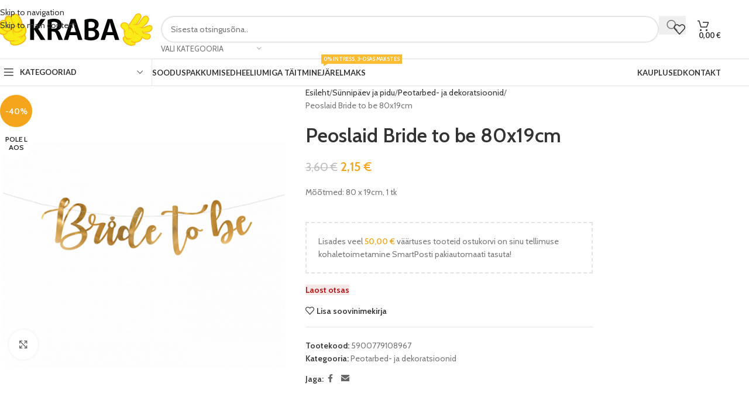

--- FILE ---
content_type: text/html; charset=UTF-8
request_url: https://kraba.ee/toode/peoslaid-bride-to-be-80x19cm/
body_size: 44353
content:
<!DOCTYPE html>
<html lang="et">
<head>
	<meta charset="UTF-8">
	<link rel="profile" href="https://gmpg.org/xfn/11">
	<link rel="pingback" href="https://kraba.ee/xmlrpc.php">

	<script type="text/javascript">
/* <![CDATA[ */
(function () {
var ase = document.createElement("script");
ase.setAttribute("tw-client-key", "wflolqi2xkot1iuxvftnbwss");
ase.setAttribute("src", "https://chat.askly.me/cw/chat/latest.js");
document.head.appendChild(ase);
})();
/* ]]> */
</script>
<meta name='robots' content='index, follow, max-image-preview:large, max-snippet:-1, max-video-preview:-1' />
<script>window._wca = window._wca || [];</script>

	<!-- This site is optimized with the Yoast SEO plugin v26.8 - https://yoast.com/product/yoast-seo-wordpress/ -->
	<title>Peoslaid Bride to be 80x19cm - KRABA</title><link rel="preload" data-rocket-preload as="style" href="https://fonts.googleapis.com/css?family=Cabin%3A400%2C600%7CLato%3A400%2C700&#038;display=swap" /><link rel="stylesheet" href="https://fonts.googleapis.com/css?family=Cabin%3A400%2C600%7CLato%3A400%2C700&#038;display=swap" media="print" onload="this.media='all'" /><noscript><link rel="stylesheet" href="https://fonts.googleapis.com/css?family=Cabin%3A400%2C600%7CLato%3A400%2C700&#038;display=swap" /></noscript>
	<meta name="description" content="Lai valik kodu- ja aiakaupu, peotarbeid- ja dekoratsioone, spordi- ja hobikaupasid ja veel palju muud! Valikus üle 15 000 soodustoote kogu perele!" />
	<link rel="canonical" href="https://kraba.ee/toode/peoslaid-bride-to-be-80x19cm/" />
	<meta property="og:locale" content="et_EE" />
	<meta property="og:type" content="article" />
	<meta property="og:title" content="Peoslaid Bride to be 80x19cm - KRABA" />
	<meta property="og:description" content="Lai valik kodu- ja aiakaupu, peotarbeid- ja dekoratsioone, spordi- ja hobikaupasid ja veel palju muud! Valikus üle 15 000 soodustoote kogu perele!" />
	<meta property="og:url" content="https://kraba.ee/toode/peoslaid-bride-to-be-80x19cm/" />
	<meta property="og:site_name" content="KRABA" />
	<meta property="article:publisher" content="https://www.facebook.com/kraba.ee" />
	<meta property="article:modified_time" content="2025-12-10T15:18:49+00:00" />
	<meta property="og:image" content="https://i0.wp.com/kraba.ee/wp-content/uploads/2022/06/10896.png?fit=540%2C540&ssl=1" />
	<meta property="og:image:width" content="540" />
	<meta property="og:image:height" content="540" />
	<meta property="og:image:type" content="image/png" />
	<meta name="twitter:card" content="summary_large_image" />
	<script type="application/ld+json" class="yoast-schema-graph">{"@context":"https://schema.org","@graph":[{"@type":"WebPage","@id":"https://kraba.ee/toode/peoslaid-bride-to-be-80x19cm/","url":"https://kraba.ee/toode/peoslaid-bride-to-be-80x19cm/","name":"Peoslaid Bride to be 80x19cm - KRABA","isPartOf":{"@id":"https://kraba.ee/#website"},"primaryImageOfPage":{"@id":"https://kraba.ee/toode/peoslaid-bride-to-be-80x19cm/#primaryimage"},"image":{"@id":"https://kraba.ee/toode/peoslaid-bride-to-be-80x19cm/#primaryimage"},"thumbnailUrl":"https://kraba.ee/wp-content/uploads/2022/06/10896.png","datePublished":"2022-01-21T12:49:09+00:00","dateModified":"2025-12-10T15:18:49+00:00","description":"Lai valik kodu- ja aiakaupu, peotarbeid- ja dekoratsioone, spordi- ja hobikaupasid ja veel palju muud! Valikus üle 15 000 soodustoote kogu perele!","breadcrumb":{"@id":"https://kraba.ee/toode/peoslaid-bride-to-be-80x19cm/#breadcrumb"},"inLanguage":"et","potentialAction":[{"@type":"ReadAction","target":["https://kraba.ee/toode/peoslaid-bride-to-be-80x19cm/"]}]},{"@type":"ImageObject","inLanguage":"et","@id":"https://kraba.ee/toode/peoslaid-bride-to-be-80x19cm/#primaryimage","url":"https://kraba.ee/wp-content/uploads/2022/06/10896.png","contentUrl":"https://kraba.ee/wp-content/uploads/2022/06/10896.png","width":540,"height":540},{"@type":"BreadcrumbList","@id":"https://kraba.ee/toode/peoslaid-bride-to-be-80x19cm/#breadcrumb","itemListElement":[{"@type":"ListItem","position":1,"name":"Avaleht","item":"https://kraba.ee/"},{"@type":"ListItem","position":2,"name":"Sooduspakkumised","item":"https://kraba.ee/sooduspakkumised/"},{"@type":"ListItem","position":3,"name":"Peoslaid Bride to be 80x19cm"}]},{"@type":"WebSite","@id":"https://kraba.ee/#website","url":"https://kraba.ee/","name":"KRABA","description":"Sest meil soodsaid hindu tabad!","publisher":{"@id":"https://kraba.ee/#organization"},"potentialAction":[{"@type":"SearchAction","target":{"@type":"EntryPoint","urlTemplate":"https://kraba.ee/?s={search_term_string}"},"query-input":{"@type":"PropertyValueSpecification","valueRequired":true,"valueName":"search_term_string"}}],"inLanguage":"et"},{"@type":"Organization","@id":"https://kraba.ee/#organization","name":"KRABA","url":"https://kraba.ee/","logo":{"@type":"ImageObject","inLanguage":"et","@id":"https://kraba.ee/#/schema/logo/image/","url":"https://kraba.ee/wp-content/uploads/2025/03/kraba_logo_1-1.png","contentUrl":"https://kraba.ee/wp-content/uploads/2025/03/kraba_logo_1-1.png","width":2000,"height":2000,"caption":"KRABA"},"image":{"@id":"https://kraba.ee/#/schema/logo/image/"},"sameAs":["https://www.facebook.com/kraba.ee","https://instagram.com/kraba.ee"]}]}</script>
	<!-- / Yoast SEO plugin. -->


<link rel='dns-prefetch' href='//stats.wp.com' />
<link rel='dns-prefetch' href='//capi-automation.s3.us-east-2.amazonaws.com' />
<link rel='dns-prefetch' href='//www.googletagmanager.com' />
<link rel='dns-prefetch' href='//fonts.googleapis.com' />
<link href='https://fonts.gstatic.com' crossorigin rel='preconnect' />
<link href='//hb.wpmucdn.com' rel='preconnect' />
<link href='http://fonts.googleapis.com' rel='preconnect' />
<link href='//fonts.gstatic.com' crossorigin='' rel='preconnect' />
<link rel="alternate" type="application/rss+xml" title="KRABA &raquo; RSS" href="https://kraba.ee/feed/" />
<link rel="alternate" type="application/rss+xml" title="KRABA &raquo; Kommentaaride RSS" href="https://kraba.ee/comments/feed/" />
<link rel="alternate" title="oEmbed (JSON)" type="application/json+oembed" href="https://kraba.ee/wp-json/oembed/1.0/embed?url=https%3A%2F%2Fkraba.ee%2Ftoode%2Fpeoslaid-bride-to-be-80x19cm%2F" />
<link rel="alternate" title="oEmbed (XML)" type="text/xml+oembed" href="https://kraba.ee/wp-json/oembed/1.0/embed?url=https%3A%2F%2Fkraba.ee%2Ftoode%2Fpeoslaid-bride-to-be-80x19cm%2F&#038;format=xml" />
		<style>
			.lazyload,
			.lazyloading {
				max-width: 100%;
			}
		</style>
		<style id='wp-img-auto-sizes-contain-inline-css' type='text/css'>
img:is([sizes=auto i],[sizes^="auto," i]){contain-intrinsic-size:3000px 1500px}
/*# sourceURL=wp-img-auto-sizes-contain-inline-css */
</style>
<link rel='stylesheet' id='wp-block-library-css' href='https://kraba.ee/wp-includes/css/dist/block-library/style.min.css?ver=6.9' type='text/css' media='all' />
<style id='safe-svg-svg-icon-style-inline-css' type='text/css'>
.safe-svg-cover{text-align:center}.safe-svg-cover .safe-svg-inside{display:inline-block;max-width:100%}.safe-svg-cover svg{fill:currentColor;height:100%;max-height:100%;max-width:100%;width:100%}

/*# sourceURL=https://kraba.ee/wp-content/plugins/safe-svg/dist/safe-svg-block-frontend.css */
</style>
<link rel='stylesheet' id='mediaelement-css' href='https://kraba.ee/wp-includes/js/mediaelement/mediaelementplayer-legacy.min.css?ver=4.2.17' type='text/css' media='all' />
<link rel='stylesheet' id='wp-mediaelement-css' href='https://kraba.ee/wp-includes/js/mediaelement/wp-mediaelement.min.css?ver=6.9' type='text/css' media='all' />
<style id='jetpack-sharing-buttons-style-inline-css' type='text/css'>
.jetpack-sharing-buttons__services-list{display:flex;flex-direction:row;flex-wrap:wrap;gap:0;list-style-type:none;margin:5px;padding:0}.jetpack-sharing-buttons__services-list.has-small-icon-size{font-size:12px}.jetpack-sharing-buttons__services-list.has-normal-icon-size{font-size:16px}.jetpack-sharing-buttons__services-list.has-large-icon-size{font-size:24px}.jetpack-sharing-buttons__services-list.has-huge-icon-size{font-size:36px}@media print{.jetpack-sharing-buttons__services-list{display:none!important}}.editor-styles-wrapper .wp-block-jetpack-sharing-buttons{gap:0;padding-inline-start:0}ul.jetpack-sharing-buttons__services-list.has-background{padding:1.25em 2.375em}
/*# sourceURL=https://kraba.ee/wp-content/plugins/jetpack/_inc/blocks/sharing-buttons/view.css */
</style>
<style id='global-styles-inline-css' type='text/css'>
:root{--wp--preset--aspect-ratio--square: 1;--wp--preset--aspect-ratio--4-3: 4/3;--wp--preset--aspect-ratio--3-4: 3/4;--wp--preset--aspect-ratio--3-2: 3/2;--wp--preset--aspect-ratio--2-3: 2/3;--wp--preset--aspect-ratio--16-9: 16/9;--wp--preset--aspect-ratio--9-16: 9/16;--wp--preset--color--black: #000000;--wp--preset--color--cyan-bluish-gray: #abb8c3;--wp--preset--color--white: #ffffff;--wp--preset--color--pale-pink: #f78da7;--wp--preset--color--vivid-red: #cf2e2e;--wp--preset--color--luminous-vivid-orange: #ff6900;--wp--preset--color--luminous-vivid-amber: #fcb900;--wp--preset--color--light-green-cyan: #7bdcb5;--wp--preset--color--vivid-green-cyan: #00d084;--wp--preset--color--pale-cyan-blue: #8ed1fc;--wp--preset--color--vivid-cyan-blue: #0693e3;--wp--preset--color--vivid-purple: #9b51e0;--wp--preset--gradient--vivid-cyan-blue-to-vivid-purple: linear-gradient(135deg,rgb(6,147,227) 0%,rgb(155,81,224) 100%);--wp--preset--gradient--light-green-cyan-to-vivid-green-cyan: linear-gradient(135deg,rgb(122,220,180) 0%,rgb(0,208,130) 100%);--wp--preset--gradient--luminous-vivid-amber-to-luminous-vivid-orange: linear-gradient(135deg,rgb(252,185,0) 0%,rgb(255,105,0) 100%);--wp--preset--gradient--luminous-vivid-orange-to-vivid-red: linear-gradient(135deg,rgb(255,105,0) 0%,rgb(207,46,46) 100%);--wp--preset--gradient--very-light-gray-to-cyan-bluish-gray: linear-gradient(135deg,rgb(238,238,238) 0%,rgb(169,184,195) 100%);--wp--preset--gradient--cool-to-warm-spectrum: linear-gradient(135deg,rgb(74,234,220) 0%,rgb(151,120,209) 20%,rgb(207,42,186) 40%,rgb(238,44,130) 60%,rgb(251,105,98) 80%,rgb(254,248,76) 100%);--wp--preset--gradient--blush-light-purple: linear-gradient(135deg,rgb(255,206,236) 0%,rgb(152,150,240) 100%);--wp--preset--gradient--blush-bordeaux: linear-gradient(135deg,rgb(254,205,165) 0%,rgb(254,45,45) 50%,rgb(107,0,62) 100%);--wp--preset--gradient--luminous-dusk: linear-gradient(135deg,rgb(255,203,112) 0%,rgb(199,81,192) 50%,rgb(65,88,208) 100%);--wp--preset--gradient--pale-ocean: linear-gradient(135deg,rgb(255,245,203) 0%,rgb(182,227,212) 50%,rgb(51,167,181) 100%);--wp--preset--gradient--electric-grass: linear-gradient(135deg,rgb(202,248,128) 0%,rgb(113,206,126) 100%);--wp--preset--gradient--midnight: linear-gradient(135deg,rgb(2,3,129) 0%,rgb(40,116,252) 100%);--wp--preset--font-size--small: 13px;--wp--preset--font-size--medium: 20px;--wp--preset--font-size--large: 36px;--wp--preset--font-size--x-large: 42px;--wp--preset--spacing--20: 0.44rem;--wp--preset--spacing--30: 0.67rem;--wp--preset--spacing--40: 1rem;--wp--preset--spacing--50: 1.5rem;--wp--preset--spacing--60: 2.25rem;--wp--preset--spacing--70: 3.38rem;--wp--preset--spacing--80: 5.06rem;--wp--preset--shadow--natural: 6px 6px 9px rgba(0, 0, 0, 0.2);--wp--preset--shadow--deep: 12px 12px 50px rgba(0, 0, 0, 0.4);--wp--preset--shadow--sharp: 6px 6px 0px rgba(0, 0, 0, 0.2);--wp--preset--shadow--outlined: 6px 6px 0px -3px rgb(255, 255, 255), 6px 6px rgb(0, 0, 0);--wp--preset--shadow--crisp: 6px 6px 0px rgb(0, 0, 0);}:where(body) { margin: 0; }.wp-site-blocks > .alignleft { float: left; margin-right: 2em; }.wp-site-blocks > .alignright { float: right; margin-left: 2em; }.wp-site-blocks > .aligncenter { justify-content: center; margin-left: auto; margin-right: auto; }:where(.is-layout-flex){gap: 0.5em;}:where(.is-layout-grid){gap: 0.5em;}.is-layout-flow > .alignleft{float: left;margin-inline-start: 0;margin-inline-end: 2em;}.is-layout-flow > .alignright{float: right;margin-inline-start: 2em;margin-inline-end: 0;}.is-layout-flow > .aligncenter{margin-left: auto !important;margin-right: auto !important;}.is-layout-constrained > .alignleft{float: left;margin-inline-start: 0;margin-inline-end: 2em;}.is-layout-constrained > .alignright{float: right;margin-inline-start: 2em;margin-inline-end: 0;}.is-layout-constrained > .aligncenter{margin-left: auto !important;margin-right: auto !important;}.is-layout-constrained > :where(:not(.alignleft):not(.alignright):not(.alignfull)){margin-left: auto !important;margin-right: auto !important;}body .is-layout-flex{display: flex;}.is-layout-flex{flex-wrap: wrap;align-items: center;}.is-layout-flex > :is(*, div){margin: 0;}body .is-layout-grid{display: grid;}.is-layout-grid > :is(*, div){margin: 0;}body{padding-top: 0px;padding-right: 0px;padding-bottom: 0px;padding-left: 0px;}a:where(:not(.wp-element-button)){text-decoration: none;}:root :where(.wp-element-button, .wp-block-button__link){background-color: #32373c;border-width: 0;color: #fff;font-family: inherit;font-size: inherit;font-style: inherit;font-weight: inherit;letter-spacing: inherit;line-height: inherit;padding-top: calc(0.667em + 2px);padding-right: calc(1.333em + 2px);padding-bottom: calc(0.667em + 2px);padding-left: calc(1.333em + 2px);text-decoration: none;text-transform: inherit;}.has-black-color{color: var(--wp--preset--color--black) !important;}.has-cyan-bluish-gray-color{color: var(--wp--preset--color--cyan-bluish-gray) !important;}.has-white-color{color: var(--wp--preset--color--white) !important;}.has-pale-pink-color{color: var(--wp--preset--color--pale-pink) !important;}.has-vivid-red-color{color: var(--wp--preset--color--vivid-red) !important;}.has-luminous-vivid-orange-color{color: var(--wp--preset--color--luminous-vivid-orange) !important;}.has-luminous-vivid-amber-color{color: var(--wp--preset--color--luminous-vivid-amber) !important;}.has-light-green-cyan-color{color: var(--wp--preset--color--light-green-cyan) !important;}.has-vivid-green-cyan-color{color: var(--wp--preset--color--vivid-green-cyan) !important;}.has-pale-cyan-blue-color{color: var(--wp--preset--color--pale-cyan-blue) !important;}.has-vivid-cyan-blue-color{color: var(--wp--preset--color--vivid-cyan-blue) !important;}.has-vivid-purple-color{color: var(--wp--preset--color--vivid-purple) !important;}.has-black-background-color{background-color: var(--wp--preset--color--black) !important;}.has-cyan-bluish-gray-background-color{background-color: var(--wp--preset--color--cyan-bluish-gray) !important;}.has-white-background-color{background-color: var(--wp--preset--color--white) !important;}.has-pale-pink-background-color{background-color: var(--wp--preset--color--pale-pink) !important;}.has-vivid-red-background-color{background-color: var(--wp--preset--color--vivid-red) !important;}.has-luminous-vivid-orange-background-color{background-color: var(--wp--preset--color--luminous-vivid-orange) !important;}.has-luminous-vivid-amber-background-color{background-color: var(--wp--preset--color--luminous-vivid-amber) !important;}.has-light-green-cyan-background-color{background-color: var(--wp--preset--color--light-green-cyan) !important;}.has-vivid-green-cyan-background-color{background-color: var(--wp--preset--color--vivid-green-cyan) !important;}.has-pale-cyan-blue-background-color{background-color: var(--wp--preset--color--pale-cyan-blue) !important;}.has-vivid-cyan-blue-background-color{background-color: var(--wp--preset--color--vivid-cyan-blue) !important;}.has-vivid-purple-background-color{background-color: var(--wp--preset--color--vivid-purple) !important;}.has-black-border-color{border-color: var(--wp--preset--color--black) !important;}.has-cyan-bluish-gray-border-color{border-color: var(--wp--preset--color--cyan-bluish-gray) !important;}.has-white-border-color{border-color: var(--wp--preset--color--white) !important;}.has-pale-pink-border-color{border-color: var(--wp--preset--color--pale-pink) !important;}.has-vivid-red-border-color{border-color: var(--wp--preset--color--vivid-red) !important;}.has-luminous-vivid-orange-border-color{border-color: var(--wp--preset--color--luminous-vivid-orange) !important;}.has-luminous-vivid-amber-border-color{border-color: var(--wp--preset--color--luminous-vivid-amber) !important;}.has-light-green-cyan-border-color{border-color: var(--wp--preset--color--light-green-cyan) !important;}.has-vivid-green-cyan-border-color{border-color: var(--wp--preset--color--vivid-green-cyan) !important;}.has-pale-cyan-blue-border-color{border-color: var(--wp--preset--color--pale-cyan-blue) !important;}.has-vivid-cyan-blue-border-color{border-color: var(--wp--preset--color--vivid-cyan-blue) !important;}.has-vivid-purple-border-color{border-color: var(--wp--preset--color--vivid-purple) !important;}.has-vivid-cyan-blue-to-vivid-purple-gradient-background{background: var(--wp--preset--gradient--vivid-cyan-blue-to-vivid-purple) !important;}.has-light-green-cyan-to-vivid-green-cyan-gradient-background{background: var(--wp--preset--gradient--light-green-cyan-to-vivid-green-cyan) !important;}.has-luminous-vivid-amber-to-luminous-vivid-orange-gradient-background{background: var(--wp--preset--gradient--luminous-vivid-amber-to-luminous-vivid-orange) !important;}.has-luminous-vivid-orange-to-vivid-red-gradient-background{background: var(--wp--preset--gradient--luminous-vivid-orange-to-vivid-red) !important;}.has-very-light-gray-to-cyan-bluish-gray-gradient-background{background: var(--wp--preset--gradient--very-light-gray-to-cyan-bluish-gray) !important;}.has-cool-to-warm-spectrum-gradient-background{background: var(--wp--preset--gradient--cool-to-warm-spectrum) !important;}.has-blush-light-purple-gradient-background{background: var(--wp--preset--gradient--blush-light-purple) !important;}.has-blush-bordeaux-gradient-background{background: var(--wp--preset--gradient--blush-bordeaux) !important;}.has-luminous-dusk-gradient-background{background: var(--wp--preset--gradient--luminous-dusk) !important;}.has-pale-ocean-gradient-background{background: var(--wp--preset--gradient--pale-ocean) !important;}.has-electric-grass-gradient-background{background: var(--wp--preset--gradient--electric-grass) !important;}.has-midnight-gradient-background{background: var(--wp--preset--gradient--midnight) !important;}.has-small-font-size{font-size: var(--wp--preset--font-size--small) !important;}.has-medium-font-size{font-size: var(--wp--preset--font-size--medium) !important;}.has-large-font-size{font-size: var(--wp--preset--font-size--large) !important;}.has-x-large-font-size{font-size: var(--wp--preset--font-size--x-large) !important;}
:where(.wp-block-post-template.is-layout-flex){gap: 1.25em;}:where(.wp-block-post-template.is-layout-grid){gap: 1.25em;}
:where(.wp-block-term-template.is-layout-flex){gap: 1.25em;}:where(.wp-block-term-template.is-layout-grid){gap: 1.25em;}
:where(.wp-block-columns.is-layout-flex){gap: 2em;}:where(.wp-block-columns.is-layout-grid){gap: 2em;}
:root :where(.wp-block-pullquote){font-size: 1.5em;line-height: 1.6;}
/*# sourceURL=global-styles-inline-css */
</style>
<style id='woocommerce-inline-inline-css' type='text/css'>
.woocommerce form .form-row .required { visibility: visible; }
/*# sourceURL=woocommerce-inline-inline-css */
</style>
<link rel='stylesheet' id='wc-price-history-frontend-css' href='https://kraba.ee/wp-content/plugins/wc-price-history/assets/css/frontend.css?ver=1.7' type='text/css' media='all' />
<link rel='stylesheet' id='woo_discount_pro_style-css' href='https://kraba.ee/wp-content/plugins/woo-discount-rules-pro/Assets/Css/awdr_style.css?ver=2.6.5' type='text/css' media='all' />
<link rel='stylesheet' id='elementor-icons-css' href='https://kraba.ee/wp-content/plugins/elementor/assets/lib/eicons/css/elementor-icons.min.css?ver=5.47.0' type='text/css' media='all' />
<link rel='stylesheet' id='elementor-frontend-css' href='https://kraba.ee/wp-content/uploads/elementor/css/custom-frontend.min.css?ver=1770032613' type='text/css' media='all' />
<link rel='stylesheet' id='elementor-post-12855-css' href='https://kraba.ee/wp-content/uploads/elementor/css/post-12855.css?ver=1770032613' type='text/css' media='all' />
<link rel='stylesheet' id='font-awesome-5-all-css' href='https://kraba.ee/wp-content/plugins/elementor/assets/lib/font-awesome/css/all.min.css?ver=3.35.0' type='text/css' media='all' />
<link rel='stylesheet' id='font-awesome-4-shim-css' href='https://kraba.ee/wp-content/plugins/elementor/assets/lib/font-awesome/css/v4-shims.min.css?ver=3.35.0' type='text/css' media='all' />
<link rel='stylesheet' id='elementor-icons-shared-0-css' href='https://kraba.ee/wp-content/plugins/elementor/assets/lib/font-awesome/css/fontawesome.min.css?ver=5.15.3' type='text/css' media='all' />
<link rel='stylesheet' id='elementor-icons-fa-solid-css' href='https://kraba.ee/wp-content/plugins/elementor/assets/lib/font-awesome/css/solid.min.css?ver=5.15.3' type='text/css' media='all' />
<link rel='stylesheet' id='elementor-icons-fa-brands-css' href='https://kraba.ee/wp-content/plugins/elementor/assets/lib/font-awesome/css/brands.min.css?ver=5.15.3' type='text/css' media='all' />
<link rel='stylesheet' id='elementor-icons-fa-regular-css' href='https://kraba.ee/wp-content/plugins/elementor/assets/lib/font-awesome/css/regular.min.css?ver=5.15.3' type='text/css' media='all' />
<link rel='stylesheet' id='wd-style-base-css' href='https://kraba.ee/wp-content/themes/woodmart/css/parts/base.min.css?ver=8.3.8' type='text/css' media='all' />
<link rel='stylesheet' id='wd-helpers-wpb-elem-css' href='https://kraba.ee/wp-content/themes/woodmart/css/parts/helpers-wpb-elem.min.css?ver=8.3.8' type='text/css' media='all' />
<link rel='stylesheet' id='wd-elementor-base-css' href='https://kraba.ee/wp-content/themes/woodmart/css/parts/int-elem-base.min.css?ver=8.3.8' type='text/css' media='all' />
<link rel='stylesheet' id='wd-woocommerce-base-css' href='https://kraba.ee/wp-content/themes/woodmart/css/parts/woocommerce-base.min.css?ver=8.3.8' type='text/css' media='all' />
<link rel='stylesheet' id='wd-mod-star-rating-css' href='https://kraba.ee/wp-content/themes/woodmart/css/parts/mod-star-rating.min.css?ver=8.3.8' type='text/css' media='all' />
<link rel='stylesheet' id='wd-woocommerce-block-notices-css' href='https://kraba.ee/wp-content/themes/woodmart/css/parts/woo-mod-block-notices.min.css?ver=8.3.8' type='text/css' media='all' />
<link rel='stylesheet' id='wd-woo-mod-quantity-css' href='https://kraba.ee/wp-content/themes/woodmart/css/parts/woo-mod-quantity.min.css?ver=8.3.8' type='text/css' media='all' />
<link rel='stylesheet' id='wd-woo-opt-free-progress-bar-css' href='https://kraba.ee/wp-content/themes/woodmart/css/parts/woo-opt-free-progress-bar.min.css?ver=8.3.8' type='text/css' media='all' />
<link rel='stylesheet' id='wd-woo-mod-progress-bar-css' href='https://kraba.ee/wp-content/themes/woodmart/css/parts/woo-mod-progress-bar.min.css?ver=8.3.8' type='text/css' media='all' />
<link rel='stylesheet' id='wd-woo-single-prod-el-base-css' href='https://kraba.ee/wp-content/themes/woodmart/css/parts/woo-single-prod-el-base.min.css?ver=8.3.8' type='text/css' media='all' />
<link rel='stylesheet' id='wd-woo-mod-stock-status-css' href='https://kraba.ee/wp-content/themes/woodmart/css/parts/woo-mod-stock-status.min.css?ver=8.3.8' type='text/css' media='all' />
<link rel='stylesheet' id='wd-woo-mod-shop-attributes-css' href='https://kraba.ee/wp-content/themes/woodmart/css/parts/woo-mod-shop-attributes.min.css?ver=8.3.8' type='text/css' media='all' />
<link rel='stylesheet' id='wd-wp-blocks-css' href='https://kraba.ee/wp-content/themes/woodmart/css/parts/wp-blocks.min.css?ver=8.3.8' type='text/css' media='all' />
<link rel='stylesheet' id='wd-woo-mod-product-info-css' href='https://kraba.ee/wp-content/themes/woodmart/css/parts/woo-mod-product-info.min.css?ver=8.3.8' type='text/css' media='all' />
<link rel='stylesheet' id='wd-woo-opt-est-del-css' href='https://kraba.ee/wp-content/themes/woodmart/css/parts/woo-opt-est-del.min.css?ver=8.3.8' type='text/css' media='all' />
<link rel='stylesheet' id='wd-header-base-css' href='https://kraba.ee/wp-content/themes/woodmart/css/parts/header-base.min.css?ver=8.3.8' type='text/css' media='all' />
<link rel='stylesheet' id='wd-mod-tools-css' href='https://kraba.ee/wp-content/themes/woodmart/css/parts/mod-tools.min.css?ver=8.3.8' type='text/css' media='all' />
<link rel='stylesheet' id='wd-header-elements-base-css' href='https://kraba.ee/wp-content/themes/woodmart/css/parts/header-el-base.min.css?ver=8.3.8' type='text/css' media='all' />
<link rel='stylesheet' id='wd-header-search-css' href='https://kraba.ee/wp-content/themes/woodmart/css/parts/header-el-search.min.css?ver=8.3.8' type='text/css' media='all' />
<link rel='stylesheet' id='wd-header-search-form-css' href='https://kraba.ee/wp-content/themes/woodmart/css/parts/header-el-search-form.min.css?ver=8.3.8' type='text/css' media='all' />
<link rel='stylesheet' id='wd-wd-search-form-css' href='https://kraba.ee/wp-content/themes/woodmart/css/parts/wd-search-form.min.css?ver=8.3.8' type='text/css' media='all' />
<link rel='stylesheet' id='wd-wd-search-results-css' href='https://kraba.ee/wp-content/themes/woodmart/css/parts/wd-search-results.min.css?ver=8.3.8' type='text/css' media='all' />
<link rel='stylesheet' id='wd-wd-search-dropdown-css' href='https://kraba.ee/wp-content/themes/woodmart/css/parts/wd-search-dropdown.min.css?ver=8.3.8' type='text/css' media='all' />
<link rel='stylesheet' id='wd-wd-search-cat-css' href='https://kraba.ee/wp-content/themes/woodmart/css/parts/wd-search-cat.min.css?ver=8.3.8' type='text/css' media='all' />
<link rel='stylesheet' id='wd-header-cart-side-css' href='https://kraba.ee/wp-content/themes/woodmart/css/parts/header-el-cart-side.min.css?ver=8.3.8' type='text/css' media='all' />
<link rel='stylesheet' id='wd-header-cart-css' href='https://kraba.ee/wp-content/themes/woodmart/css/parts/header-el-cart.min.css?ver=8.3.8' type='text/css' media='all' />
<link rel='stylesheet' id='wd-widget-shopping-cart-css' href='https://kraba.ee/wp-content/themes/woodmart/css/parts/woo-widget-shopping-cart.min.css?ver=8.3.8' type='text/css' media='all' />
<link rel='stylesheet' id='wd-widget-product-list-css' href='https://kraba.ee/wp-content/themes/woodmart/css/parts/woo-widget-product-list.min.css?ver=8.3.8' type='text/css' media='all' />
<link rel='stylesheet' id='wd-header-mobile-nav-dropdown-css' href='https://kraba.ee/wp-content/themes/woodmart/css/parts/header-el-mobile-nav-dropdown.min.css?ver=8.3.8' type='text/css' media='all' />
<link rel='stylesheet' id='wd-header-categories-nav-css' href='https://kraba.ee/wp-content/themes/woodmart/css/parts/header-el-category-nav.min.css?ver=8.3.8' type='text/css' media='all' />
<link rel='stylesheet' id='wd-mod-nav-vertical-css' href='https://kraba.ee/wp-content/themes/woodmart/css/parts/mod-nav-vertical.min.css?ver=8.3.8' type='text/css' media='all' />
<link rel='stylesheet' id='wd-mod-nav-vertical-design-default-css' href='https://kraba.ee/wp-content/themes/woodmart/css/parts/mod-nav-vertical-design-default.min.css?ver=8.3.8' type='text/css' media='all' />
<link rel='stylesheet' id='wd-mod-nav-menu-label-css' href='https://kraba.ee/wp-content/themes/woodmart/css/parts/mod-nav-menu-label.min.css?ver=8.3.8' type='text/css' media='all' />
<link rel='stylesheet' id='wd-page-title-css' href='https://kraba.ee/wp-content/themes/woodmart/css/parts/page-title.min.css?ver=8.3.8' type='text/css' media='all' />
<link rel='stylesheet' id='wd-woo-single-prod-predefined-css' href='https://kraba.ee/wp-content/themes/woodmart/css/parts/woo-single-prod-predefined.min.css?ver=8.3.8' type='text/css' media='all' />
<link rel='stylesheet' id='wd-woo-single-prod-and-quick-view-predefined-css' href='https://kraba.ee/wp-content/themes/woodmart/css/parts/woo-single-prod-and-quick-view-predefined.min.css?ver=8.3.8' type='text/css' media='all' />
<link rel='stylesheet' id='wd-woo-single-prod-el-tabs-predefined-css' href='https://kraba.ee/wp-content/themes/woodmart/css/parts/woo-single-prod-el-tabs-predefined.min.css?ver=8.3.8' type='text/css' media='all' />
<link rel='stylesheet' id='wd-woo-single-prod-el-gallery-css' href='https://kraba.ee/wp-content/themes/woodmart/css/parts/woo-single-prod-el-gallery.min.css?ver=8.3.8' type='text/css' media='all' />
<link rel='stylesheet' id='wd-swiper-css' href='https://kraba.ee/wp-content/themes/woodmart/css/parts/lib-swiper.min.css?ver=8.3.8' type='text/css' media='all' />
<link rel='stylesheet' id='wd-woo-mod-product-labels-css' href='https://kraba.ee/wp-content/themes/woodmart/css/parts/woo-mod-product-labels.min.css?ver=8.3.8' type='text/css' media='all' />
<link rel='stylesheet' id='wd-woo-mod-product-labels-round-css' href='https://kraba.ee/wp-content/themes/woodmart/css/parts/woo-mod-product-labels-round.min.css?ver=8.3.8' type='text/css' media='all' />
<link rel='stylesheet' id='wd-swiper-arrows-css' href='https://kraba.ee/wp-content/themes/woodmart/css/parts/lib-swiper-arrows.min.css?ver=8.3.8' type='text/css' media='all' />
<link rel='stylesheet' id='wd-photoswipe-css' href='https://kraba.ee/wp-content/themes/woodmart/css/parts/lib-photoswipe.min.css?ver=8.3.8' type='text/css' media='all' />
<link rel='stylesheet' id='wd-social-icons-css' href='https://kraba.ee/wp-content/themes/woodmart/css/parts/el-social-icons.min.css?ver=8.3.8' type='text/css' media='all' />
<link rel='stylesheet' id='wd-off-canvas-sidebar-css' href='https://kraba.ee/wp-content/themes/woodmart/css/parts/opt-off-canvas-sidebar.min.css?ver=8.3.8' type='text/css' media='all' />
<link rel='stylesheet' id='wd-tabs-css' href='https://kraba.ee/wp-content/themes/woodmart/css/parts/el-tabs.min.css?ver=8.3.8' type='text/css' media='all' />
<link rel='stylesheet' id='wd-woo-single-prod-el-tabs-opt-layout-tabs-css' href='https://kraba.ee/wp-content/themes/woodmart/css/parts/woo-single-prod-el-tabs-opt-layout-tabs.min.css?ver=8.3.8' type='text/css' media='all' />
<link rel='stylesheet' id='wd-accordion-css' href='https://kraba.ee/wp-content/themes/woodmart/css/parts/el-accordion.min.css?ver=8.3.8' type='text/css' media='all' />
<link rel='stylesheet' id='wd-accordion-elem-wpb-css' href='https://kraba.ee/wp-content/themes/woodmart/css/parts/el-accordion-wpb-elem.min.css?ver=8.3.8' type='text/css' media='all' />
<link rel='stylesheet' id='wd-woo-opt-title-limit-css' href='https://kraba.ee/wp-content/themes/woodmart/css/parts/woo-opt-title-limit.min.css?ver=8.3.8' type='text/css' media='all' />
<link rel='stylesheet' id='wd-product-loop-css' href='https://kraba.ee/wp-content/themes/woodmart/css/parts/woo-product-loop.min.css?ver=8.3.8' type='text/css' media='all' />
<link rel='stylesheet' id='wd-product-loop-base-css' href='https://kraba.ee/wp-content/themes/woodmart/css/parts/woo-product-loop-base.min.css?ver=8.3.8' type='text/css' media='all' />
<link rel='stylesheet' id='wd-woo-mod-add-btn-replace-css' href='https://kraba.ee/wp-content/themes/woodmart/css/parts/woo-mod-add-btn-replace.min.css?ver=8.3.8' type='text/css' media='all' />
<link rel='stylesheet' id='wd-mod-more-description-css' href='https://kraba.ee/wp-content/themes/woodmart/css/parts/mod-more-description.min.css?ver=8.3.8' type='text/css' media='all' />
<link rel='stylesheet' id='wd-widget-collapse-css' href='https://kraba.ee/wp-content/themes/woodmart/css/parts/opt-widget-collapse.min.css?ver=8.3.8' type='text/css' media='all' />
<link rel='stylesheet' id='wd-footer-base-css' href='https://kraba.ee/wp-content/themes/woodmart/css/parts/footer-base.min.css?ver=8.3.8' type='text/css' media='all' />
<link rel='stylesheet' id='wd-info-box-css' href='https://kraba.ee/wp-content/themes/woodmart/css/parts/el-info-box.min.css?ver=8.3.8' type='text/css' media='all' />
<link rel='stylesheet' id='wd-info-box-style-shadow-and-bg-hover-css' href='https://kraba.ee/wp-content/themes/woodmart/css/parts/el-info-box-style-shadow-and-bg-hover.min.css?ver=8.3.8' type='text/css' media='all' />
<link rel='stylesheet' id='wd-section-title-css' href='https://kraba.ee/wp-content/themes/woodmart/css/parts/el-section-title.min.css?ver=8.3.8' type='text/css' media='all' />
<link rel='stylesheet' id='wd-section-title-style-simple-and-brd-css' href='https://kraba.ee/wp-content/themes/woodmart/css/parts/el-section-title-style-simple-and-brd.min.css?ver=8.3.8' type='text/css' media='all' />
<link rel='stylesheet' id='wd-info-box-style-brd-css' href='https://kraba.ee/wp-content/themes/woodmart/css/parts/el-info-box-style-brd.min.css?ver=8.3.8' type='text/css' media='all' />
<link rel='stylesheet' id='wd-text-block-css' href='https://kraba.ee/wp-content/themes/woodmart/css/parts/el-text-block.min.css?ver=8.3.8' type='text/css' media='all' />
<link rel='stylesheet' id='wd-social-icons-styles-css' href='https://kraba.ee/wp-content/themes/woodmart/css/parts/el-social-styles.min.css?ver=8.3.8' type='text/css' media='all' />
<link rel='stylesheet' id='wd-scroll-top-css' href='https://kraba.ee/wp-content/themes/woodmart/css/parts/opt-scrolltotop.min.css?ver=8.3.8' type='text/css' media='all' />
<link rel='stylesheet' id='wd-mod-sticky-sidebar-opener-css' href='https://kraba.ee/wp-content/themes/woodmart/css/parts/mod-sticky-sidebar-opener.min.css?ver=8.3.8' type='text/css' media='all' />
<link rel='stylesheet' id='wd-cookies-popup-css' href='https://kraba.ee/wp-content/themes/woodmart/css/parts/opt-cookies.min.css?ver=8.3.8' type='text/css' media='all' />
<link rel='stylesheet' id='wd-bottom-toolbar-css' href='https://kraba.ee/wp-content/themes/woodmart/css/parts/opt-bottom-toolbar.min.css?ver=8.3.8' type='text/css' media='all' />

<link rel='stylesheet' id='elementor-gf-local-roboto-css' href='https://kraba.ee/wp-content/uploads/elementor/google-fonts/css/roboto.css?ver=1742219009' type='text/css' media='all' />
<link rel='stylesheet' id='elementor-gf-local-robotoslab-css' href='https://kraba.ee/wp-content/uploads/elementor/google-fonts/css/robotoslab.css?ver=1742218979' type='text/css' media='all' />
<script type="text/javascript" async src="https://kraba.ee/wp-content/plugins/burst-statistics/assets/js/timeme/timeme.min.js?ver=1769166971" id="burst-timeme-js"></script>
<script type="text/javascript" async src="https://kraba.ee/wp-content/uploads/burst/js/burst.min.js?ver=1770100703" id="burst-js"></script>
<script type="text/javascript" src="https://kraba.ee/wp-includes/js/jquery/jquery.min.js?ver=3.7.1" id="jquery-core-js"></script>
<script type="text/javascript" src="https://kraba.ee/wp-includes/js/jquery/jquery-migrate.min.js?ver=3.4.1" id="jquery-migrate-js"></script>
<script type="text/javascript" src="https://kraba.ee/wp-content/plugins/woocommerce/assets/js/jquery-blockui/jquery.blockUI.min.js?ver=2.7.0-wc.10.4.3" id="wc-jquery-blockui-js" defer="defer" data-wp-strategy="defer"></script>
<script type="text/javascript" id="wc-add-to-cart-js-extra">
/* <![CDATA[ */
var wc_add_to_cart_params = {"ajax_url":"/wp-admin/admin-ajax.php","wc_ajax_url":"/?wc-ajax=%%endpoint%%","i18n_view_cart":"Vaata ostukorvi","cart_url":"https://kraba.ee/ostukorv/","is_cart":"","cart_redirect_after_add":"no"};
//# sourceURL=wc-add-to-cart-js-extra
/* ]]> */
</script>
<script type="text/javascript" src="https://kraba.ee/wp-content/plugins/woocommerce/assets/js/frontend/add-to-cart.min.js?ver=10.4.3" id="wc-add-to-cart-js" defer="defer" data-wp-strategy="defer"></script>
<script type="text/javascript" src="https://kraba.ee/wp-content/plugins/woocommerce/assets/js/zoom/jquery.zoom.min.js?ver=1.7.21-wc.10.4.3" id="wc-zoom-js" defer="defer" data-wp-strategy="defer"></script>
<script type="text/javascript" id="wc-single-product-js-extra">
/* <![CDATA[ */
var wc_single_product_params = {"i18n_required_rating_text":"Palun vali hinnang","i18n_rating_options":["1 of 5 stars","2 of 5 stars","3 of 5 stars","4 of 5 stars","5 of 5 stars"],"i18n_product_gallery_trigger_text":"View full-screen image gallery","review_rating_required":"yes","flexslider":{"rtl":false,"animation":"slide","smoothHeight":true,"directionNav":false,"controlNav":"thumbnails","slideshow":false,"animationSpeed":500,"animationLoop":false,"allowOneSlide":false},"zoom_enabled":"","zoom_options":[],"photoswipe_enabled":"","photoswipe_options":{"shareEl":false,"closeOnScroll":false,"history":false,"hideAnimationDuration":0,"showAnimationDuration":0},"flexslider_enabled":""};
//# sourceURL=wc-single-product-js-extra
/* ]]> */
</script>
<script type="text/javascript" src="https://kraba.ee/wp-content/plugins/woocommerce/assets/js/frontend/single-product.min.js?ver=10.4.3" id="wc-single-product-js" defer="defer" data-wp-strategy="defer"></script>
<script type="text/javascript" src="https://kraba.ee/wp-content/plugins/woocommerce/assets/js/js-cookie/js.cookie.min.js?ver=2.1.4-wc.10.4.3" id="wc-js-cookie-js" defer="defer" data-wp-strategy="defer"></script>
<script type="text/javascript" id="woocommerce-js-extra">
/* <![CDATA[ */
var woocommerce_params = {"ajax_url":"/wp-admin/admin-ajax.php","wc_ajax_url":"/?wc-ajax=%%endpoint%%","i18n_password_show":"Show password","i18n_password_hide":"Hide password"};
//# sourceURL=woocommerce-js-extra
/* ]]> */
</script>
<script type="text/javascript" src="https://kraba.ee/wp-content/plugins/woocommerce/assets/js/frontend/woocommerce.min.js?ver=10.4.3" id="woocommerce-js" defer="defer" data-wp-strategy="defer"></script>
<script type="text/javascript" src="https://stats.wp.com/s-202606.js" id="woocommerce-analytics-js" defer="defer" data-wp-strategy="defer"></script>

<!-- Google tag (gtag.js) snippet added by Site Kit -->
<!-- Google Analytics snippet added by Site Kit -->
<script type="text/javascript" src="https://www.googletagmanager.com/gtag/js?id=G-FKML9QXNKY" id="google_gtagjs-js" async></script>
<script type="text/javascript" id="google_gtagjs-js-after">
/* <![CDATA[ */
window.dataLayer = window.dataLayer || [];function gtag(){dataLayer.push(arguments);}
gtag("set","linker",{"domains":["kraba.ee"]});
gtag("js", new Date());
gtag("set", "developer_id.dZTNiMT", true);
gtag("config", "G-FKML9QXNKY");
//# sourceURL=google_gtagjs-js-after
/* ]]> */
</script>
<script type="text/javascript" src="https://kraba.ee/wp-content/themes/woodmart/js/libs/device.min.js?ver=8.3.8" id="wd-device-library-js"></script>
<script type="text/javascript" src="https://kraba.ee/wp-content/themes/woodmart/js/scripts/global/scrollBar.min.js?ver=8.3.8" id="wd-scrollbar-js"></script>
<script type="text/javascript" src="https://kraba.ee/wp-content/plugins/elementor/assets/lib/font-awesome/js/v4-shims.min.js?ver=3.35.0" id="font-awesome-4-shim-js"></script>
<link rel="https://api.w.org/" href="https://kraba.ee/wp-json/" /><link rel="alternate" title="JSON" type="application/json" href="https://kraba.ee/wp-json/wp/v2/product/5134" /><link rel="EditURI" type="application/rsd+xml" title="RSD" href="https://kraba.ee/xmlrpc.php?rsd" />
<link rel='shortlink' href='https://kraba.ee/?p=5134' />
<script async defer data-domain='kraba.ee' src='https://plausible.io/js/plausible.js'></script><meta name="generator" content="Site Kit by Google 1.171.0" />            <link href="https://cdnjs.cloudflare.com/ajax/libs/chosen/1.8.7/chosen.css" rel="stylesheet" />
            <script src="https://cdnjs.cloudflare.com/ajax/libs/chosen/1.8.7/chosen.jquery.min.js"></script>
                    <script>
            (function ($) {
                const styles = `
                .monthly_payment {
                    font-size: 12px;
                }
                .products .product .esto_calculator {
                    margin-bottom: 16px;
                }
            `;
                const styleSheet = document.createElement('style');
                styleSheet.type = 'text/css';
                styleSheet.innerText = styles;
                document.head.appendChild(styleSheet);
            })(jQuery);
        </script>
        
<!-- This website runs the Product Feed PRO for WooCommerce by AdTribes.io plugin - version woocommercesea_option_installed_version -->
	<style>img#wpstats{display:none}</style>
				<script>
			document.documentElement.className = document.documentElement.className.replace('no-js', 'js');
		</script>
				<style>
			.no-js img.lazyload {
				display: none;
			}

			figure.wp-block-image img.lazyloading {
				min-width: 150px;
			}

			.lazyload,
			.lazyloading {
				--smush-placeholder-width: 100px;
				--smush-placeholder-aspect-ratio: 1/1;
				width: var(--smush-image-width, var(--smush-placeholder-width)) !important;
				aspect-ratio: var(--smush-image-aspect-ratio, var(--smush-placeholder-aspect-ratio)) !important;
			}

						.lazyload, .lazyloading {
				opacity: 0;
			}

			.lazyloaded {
				opacity: 1;
				transition: opacity 400ms;
				transition-delay: 0ms;
			}

					</style>
							<meta name="viewport" content="width=device-width, initial-scale=1.0, maximum-scale=1.0, user-scalable=no">
										<noscript><style>.woocommerce-product-gallery{ opacity: 1 !important; }</style></noscript>
	
<!-- Google AdSense meta tags added by Site Kit -->
<meta name="google-adsense-platform-account" content="ca-host-pub-2644536267352236">
<meta name="google-adsense-platform-domain" content="sitekit.withgoogle.com">
<!-- End Google AdSense meta tags added by Site Kit -->
<meta name="generator" content="Elementor 3.35.0; features: additional_custom_breakpoints; settings: css_print_method-external, google_font-enabled, font_display-auto">

<!-- Meta Pixel Code -->
<script type='text/javascript'>
!function(f,b,e,v,n,t,s){if(f.fbq)return;n=f.fbq=function(){n.callMethod?
n.callMethod.apply(n,arguments):n.queue.push(arguments)};if(!f._fbq)f._fbq=n;
n.push=n;n.loaded=!0;n.version='2.0';n.queue=[];t=b.createElement(e);t.async=!0;
t.src=v;s=b.getElementsByTagName(e)[0];s.parentNode.insertBefore(t,s)}(window,
document,'script','https://connect.facebook.net/en_US/fbevents.js');
</script>
<!-- End Meta Pixel Code -->
<script type='text/javascript'>var url = window.location.origin + '?ob=open-bridge';
            fbq('set', 'openbridge', '1007450374647780', url);
fbq('init', '1007450374647780', {}, {
    "agent": "wordpress-6.9-4.1.5"
})</script><script type='text/javascript'>
    fbq('track', 'PageView', []);
  </script>			<script  type="text/javascript">
				!function(f,b,e,v,n,t,s){if(f.fbq)return;n=f.fbq=function(){n.callMethod?
					n.callMethod.apply(n,arguments):n.queue.push(arguments)};if(!f._fbq)f._fbq=n;
					n.push=n;n.loaded=!0;n.version='2.0';n.queue=[];t=b.createElement(e);t.async=!0;
					t.src=v;s=b.getElementsByTagName(e)[0];s.parentNode.insertBefore(t,s)}(window,
					document,'script','https://connect.facebook.net/en_US/fbevents.js');
			</script>
			<!-- WooCommerce Facebook Integration Begin -->
			<script  type="text/javascript">

				fbq('init', '1007450374647780', {}, {
    "agent": "woocommerce_6-10.4.3-3.5.15"
});

				document.addEventListener( 'DOMContentLoaded', function() {
					// Insert placeholder for events injected when a product is added to the cart through AJAX.
					document.body.insertAdjacentHTML( 'beforeend', '<div class=\"wc-facebook-pixel-event-placeholder\"></div>' );
				}, false );

			</script>
			<!-- WooCommerce Facebook Integration End -->
						<style>
				.e-con.e-parent:nth-of-type(n+4):not(.e-lazyloaded):not(.e-no-lazyload),
				.e-con.e-parent:nth-of-type(n+4):not(.e-lazyloaded):not(.e-no-lazyload) * {
					background-image: none !important;
				}
				@media screen and (max-height: 1024px) {
					.e-con.e-parent:nth-of-type(n+3):not(.e-lazyloaded):not(.e-no-lazyload),
					.e-con.e-parent:nth-of-type(n+3):not(.e-lazyloaded):not(.e-no-lazyload) * {
						background-image: none !important;
					}
				}
				@media screen and (max-height: 640px) {
					.e-con.e-parent:nth-of-type(n+2):not(.e-lazyloaded):not(.e-no-lazyload),
					.e-con.e-parent:nth-of-type(n+2):not(.e-lazyloaded):not(.e-no-lazyload) * {
						background-image: none !important;
					}
				}
			</style>
			<link rel="icon" href="https://kraba.ee/wp-content/uploads/2022/06/kraba_kapp-150x150.png" sizes="32x32" />
<link rel="icon" href="https://kraba.ee/wp-content/uploads/2022/06/kraba_kapp.png" sizes="192x192" />
<link rel="apple-touch-icon" href="https://kraba.ee/wp-content/uploads/2022/06/kraba_kapp.png" />
<meta name="msapplication-TileImage" content="https://kraba.ee/wp-content/uploads/2022/06/kraba_kapp.png" />
<style>
		
		</style>			<style id="wd-style-header_541962-css" data-type="wd-style-header_541962">
				:root{
	--wd-top-bar-h: .00001px;
	--wd-top-bar-sm-h: .00001px;
	--wd-top-bar-sticky-h: .00001px;
	--wd-top-bar-brd-w: .00001px;

	--wd-header-general-h: 100px;
	--wd-header-general-sm-h: 60px;
	--wd-header-general-sticky-h: .00001px;
	--wd-header-general-brd-w: 1px;

	--wd-header-bottom-h: 45px;
	--wd-header-bottom-sm-h: 70px;
	--wd-header-bottom-sticky-h: .00001px;
	--wd-header-bottom-brd-w: 1px;

	--wd-header-clone-h: 60px;

	--wd-header-brd-w: calc(var(--wd-top-bar-brd-w) + var(--wd-header-general-brd-w) + var(--wd-header-bottom-brd-w));
	--wd-header-h: calc(var(--wd-top-bar-h) + var(--wd-header-general-h) + var(--wd-header-bottom-h) + var(--wd-header-brd-w));
	--wd-header-sticky-h: calc(var(--wd-top-bar-sticky-h) + var(--wd-header-general-sticky-h) + var(--wd-header-bottom-sticky-h) + var(--wd-header-clone-h) + var(--wd-header-brd-w));
	--wd-header-sm-h: calc(var(--wd-top-bar-sm-h) + var(--wd-header-general-sm-h) + var(--wd-header-bottom-sm-h) + var(--wd-header-brd-w));
}




:root:has(.whb-general-header.whb-border-boxed) {
	--wd-header-general-brd-w: .00001px;
}

@media (max-width: 1024px) {
:root:has(.whb-general-header.whb-hidden-mobile) {
	--wd-header-general-brd-w: .00001px;
}
}

:root:has(.whb-header-bottom.whb-border-boxed) {
	--wd-header-bottom-brd-w: .00001px;
}

@media (max-width: 1024px) {
:root:has(.whb-header-bottom.whb-hidden-mobile) {
	--wd-header-bottom-brd-w: .00001px;
}
}

.whb-header-bottom .wd-dropdown {
	margin-top: 1.5px;
}

.whb-header-bottom .wd-dropdown:after {
	height: 12.5px;
}


.whb-clone.whb-sticked .wd-dropdown:not(.sub-sub-menu) {
	margin-top: 9px;
}

.whb-clone.whb-sticked .wd-dropdown:not(.sub-sub-menu):after {
	height: 20px;
}

		
.whb-top-bar {
	background-color: rgba(245, 35, 35, 1);border-color: rgba(58, 77, 105, 1);border-bottom-width: 0px;border-bottom-style: solid;
}

.whb-9x1ytaxq7aphtb3npidp form.searchform {
	--wd-form-height: 46px;
}
.whb-general-header {
	border-color: rgba(129, 129, 129, 0.28);border-bottom-width: 1px;border-bottom-style: solid;
}
.whb-wjlcubfdmlq3d7jvmt23 .menu-opener { background-color: rgba(255, 255, 255, 1); }.whb-wjlcubfdmlq3d7jvmt23 .menu-opener { border-color: rgba(129, 129, 129, 0.2);border-bottom-width: 1px;border-bottom-style: solid;border-top-width: 1px;border-top-style: solid;border-left-width: 1px;border-left-style: solid;border-right-width: 1px;border-right-style: solid; }
.whb-e6fk2q1nh63jdb1d9uvu form.searchform {
	--wd-form-height: 30px;
}
.whb-header-bottom {
	border-color: rgba(129, 129, 129, 0.2);border-bottom-width: 1px;border-bottom-style: solid;
}
			</style>
						<style id="wd-style-theme_settings_default-css" data-type="wd-style-theme_settings_default">
				@font-face {
	font-weight: normal;
	font-style: normal;
	font-family: "woodmart-font";
	src: url("//KRABA.EE/wp-content/themes/woodmart/fonts/woodmart-font-1-400.woff2?v=8.3.8") format("woff2");
}

@font-face {
	font-family: "star";
	font-weight: 400;
	font-style: normal;
	src: url("//KRABA.EE/wp-content/plugins/woocommerce/assets/fonts/star.eot?#iefix") format("embedded-opentype"), url("//KRABA.EE/wp-content/plugins/woocommerce/assets/fonts/star.woff") format("woff"), url("//KRABA.EE/wp-content/plugins/woocommerce/assets/fonts/star.ttf") format("truetype"), url("//KRABA.EE/wp-content/plugins/woocommerce/assets/fonts/star.svg#star") format("svg");
}

@font-face {
	font-family: "WooCommerce";
	font-weight: 400;
	font-style: normal;
	src: url("//KRABA.EE/wp-content/plugins/woocommerce/assets/fonts/WooCommerce.eot?#iefix") format("embedded-opentype"), url("//KRABA.EE/wp-content/plugins/woocommerce/assets/fonts/WooCommerce.woff") format("woff"), url("//KRABA.EE/wp-content/plugins/woocommerce/assets/fonts/WooCommerce.ttf") format("truetype"), url("//KRABA.EE/wp-content/plugins/woocommerce/assets/fonts/WooCommerce.svg#WooCommerce") format("svg");
}

:root {
	--wd-text-font: "Cabin", Arial, Helvetica, sans-serif;
	--wd-text-font-weight: 400;
	--wd-text-color: #777777;
	--wd-text-font-size: 14px;
	--wd-title-font: "Cabin", Arial, Helvetica, sans-serif;
	--wd-title-font-weight: 600;
	--wd-title-color: #242424;
	--wd-entities-title-font: "Cabin", Arial, Helvetica, sans-serif;
	--wd-entities-title-font-weight: 600;
	--wd-entities-title-color: #333333;
	--wd-entities-title-color-hover: rgb(51 51 51 / 65%);
	--wd-alternative-font: "Lato", Arial, Helvetica, sans-serif;
	--wd-widget-title-font: "Cabin", Arial, Helvetica, sans-serif;
	--wd-widget-title-font-weight: 600;
	--wd-widget-title-transform: uppercase;
	--wd-widget-title-color: #333;
	--wd-widget-title-font-size: 16px;
	--wd-header-el-font: "Lato", Arial, Helvetica, sans-serif;
	--wd-header-el-font-weight: 700;
	--wd-header-el-transform: uppercase;
	--wd-header-el-font-size: 13px;
	--wd-otl-style: dotted;
	--wd-otl-width: 2px;
	--wd-primary-color: rgb(244,165,28);
	--wd-alternative-color: #fbbc34;
	--btn-default-bgcolor: #f7f7f7;
	--btn-default-bgcolor-hover: #efefef;
	--btn-accented-bgcolor: rgb(244,165,28);
	--btn-accented-bgcolor-hover: rgb(222,150,26);
	--wd-form-brd-width: 2px;
	--notices-success-bg: #459647;
	--notices-success-color: #fff;
	--notices-warning-bg: #E0B252;
	--notices-warning-color: #fff;
	--wd-link-color: #333333;
	--wd-link-color-hover: #242424;
}
.wd-age-verify-wrap {
	--wd-popup-width: 500px;
}
.wd-popup.wd-promo-popup {
	background-color: rgb(255,255,255);
	background-image: url(https://KRABA.EE/wp-content/uploads/2021/09/retail-popup-bg.jpg);
	background-repeat: no-repeat;
	background-size: cover;
	background-position: center center;
}
.wd-promo-popup-wrap {
	--wd-popup-width: 800px;
}
:is(.woodmart-woocommerce-layered-nav, .wd-product-category-filter) .wd-scroll-content {
	max-height: 223px;
}
.wd-page-title .wd-page-title-bg img {
	background-repeat: no-repeat;
	object-fit: cover;
	background-attachment: scroll;
	object-position: center center;
}
.wd-footer {
	background-color: rgb(255,255,255);
	background-image: none;
}
html .product.wd-cat .wd-entities-title, html .product.wd-cat.cat-design-replace-title .wd-entities-title, html .wd-masonry-first .wd-cat:first-child .wd-entities-title {
	font-size: 16px;
}
.mfp-wrap.wd-popup-quick-view-wrap {
	--wd-popup-width: 920px;
}
:root{
--wd-container-w: 1222px;
--wd-form-brd-radius: 35px;
--btn-default-color: #333;
--btn-default-color-hover: #333;
--btn-accented-color: #fff;
--btn-accented-color-hover: #fff;
--btn-default-brd-radius: 35px;
--btn-default-box-shadow: none;
--btn-default-box-shadow-hover: none;
--btn-accented-brd-radius: 35px;
--btn-accented-box-shadow: none;
--btn-accented-box-shadow-hover: none;
--wd-brd-radius: 0px;
}

@media (min-width: 1222px) {
section.elementor-section.wd-section-stretch > .elementor-container {
margin-left: auto;
margin-right: auto;
}
}

rs-slides :is([data-type=text],[data-type=button]) {
font-family: Cabin !important;
}
rs-slides :is(h1,h2,h3,h4,h5,h6)[data-type=text] {
font-family: Cabin !important;
}

.wd-page-title {
background-color: rgb(251,188,52);
}

.wd-products-per-page {
    visibility: hidden;
}

small.tax_label {
    display: none;
}

p.woocommerce-shipping-destination {
    display: none;
}

#shipping_method {
    font-size: 12px;
}

li#wp-admin-bar-comments {
	display: none;
}

li#wp-admin-bar-new-content {
	display: none;
}

tr.woocommerce-product-attributes-item.woocommerce-product-attributes-item--weight {
	display: none;
}

.asendustooted {
	margin-top: -20px;
}

li#wp-admin-bar-wpseo-menu {
	display: none;
}

tr.woocommerce-product-attributes-item.woocommerce-product-attributes-item--attribute_pa_brand {
    display: none;
}

li#wp-admin-bar-edit {
    display: none;
}

li.cat-item a[href*="product-category/varia"],
.woocommerce ul.products li.product-category a[href*="varia"] {
    display: none !important;
}

.wd-sidebar-opener.wd-action-btn.wd-style-icon.wd-burger-icon.wd-hide-lg {
    display: none;
}

.tawk-min-container {
    display: none;
}@media (min-width: 1025px) {
	#shipping_method input.shipping_method {
    top: 2px;
    margin-inline-start: 4px;
}

}

@media (min-width: 577px) and (max-width: 767px) {
	ul#shipping_method {
    margin-inline-start: -50px;
}

#shipping_method input.shipping_method {
    top: 2px;
}

.tawk-min-container {
    display: none;
}
}

@media (max-width: 576px) {
	ul#shipping_method {
    margin-inline-start: -50px;
}

#shipping_method input.shipping_method {
    top: 2px;
}

.tawk-min-container {
    display: none;
}
}

			</style>
			</head>

<body class="wp-singular product-template-default single single-product postid-5134 wp-theme-woodmart theme-woodmart woocommerce woocommerce-page woocommerce-no-js wrapper-full-width  categories-accordion-on woodmart-ajax-shop-on sticky-toolbar-on elementor-default elementor-kit-12855" data-burst_id="5134" data-burst_type="product">
			<script type="text/javascript" id="wd-flicker-fix">// Flicker fix.</script>		<div class="wd-skip-links">
								<a href="#menu-main-navigation" class="wd-skip-navigation btn">
						Skip to navigation					</a>
								<a href="#main-content" class="wd-skip-content btn">
				Skip to main content			</a>
		</div>
		
<!-- Meta Pixel Code -->
<noscript>
<img height="1" width="1" style="display:none" alt="fbpx"
src="https://www.facebook.com/tr?id=1007450374647780&ev=PageView&noscript=1" />
</noscript>
<!-- End Meta Pixel Code -->
	
	
	<div class="wd-page-wrapper website-wrapper">
									<header class="whb-header whb-header_541962 whb-sticky-shadow whb-scroll-slide whb-sticky-clone whb-hide-on-scroll whb-custom-header">
					<div class="whb-main-header">
	
<div class="whb-row whb-top-bar whb-sticky-row whb-with-bg whb-without-border whb-color-light whb-hidden-desktop whb-hidden-mobile whb-col-1">
	<div class="container">
		<div class="whb-flex-row whb-top-bar-inner">
			<div class="whb-column whb-col-left whb-column5 whb-visible-lg">
	
<div class="wd-header-text reset-last-child whb-e1svkzoo5w0ic50s3pby">HEA KLIENT! TEHNILISE VEA TÕTTU PUUDUVAD HETKEL TOOTEKATEGOORIAD, TOODETE LEIDMISEKS ON VÕIMALIK KASUTADA OTSINGUT. VABANDAME EBAMUGAVUSTE PÄRAST JA TEGELEME PROBLEEMI LAHENDAMISEGA!</div>
</div>
<div class="whb-column whb-col-mobile whb-column_mobile1 whb-hidden-lg">
	
<div class="wd-header-text reset-last-child whb-i4wcw820x5yuledva5pg"><p style="text-align: center;">HEA KLIENT! TEHNILISE VEA TÕTTU PUUDUVAD HETKEL TOOTEKATEGOORIAD, TOODETE LEIDMISEKS ON VÕIMALIK KASUTADA OTSINGUT. VABANDAME EBAMUGAVUSTE PÄRAST JA TEGELEME PROBLEEMI LAHENDAMISEGA!</p></div>
</div>
		</div>
	</div>
</div>

<div class="whb-row whb-general-header whb-sticky-row whb-without-bg whb-border-fullwidth whb-color-dark whb-flex-flex-middle">
	<div class="container">
		<div class="whb-flex-row whb-general-header-inner">
			<div class="whb-column whb-col-left whb-column8 whb-visible-lg">
	<div class="site-logo whb-gs8bcnxektjsro21n657 wd-switch-logo">
	<a href="https://kraba.ee/" class="wd-logo wd-main-logo" rel="home" aria-label="Site logo">
		<img width="609" height="137" data-src="https://kraba.ee/wp-content/uploads/2025/09/kraba-logo-2025.svg" class="attachment-full size-full lazyload" alt="" style="--smush-placeholder-width: 609px; --smush-placeholder-aspect-ratio: 609/137;max-width:275px;" decoding="async" src="[data-uri]" />	</a>
					<a href="https://kraba.ee/" class="wd-logo wd-sticky-logo" rel="home">
			<img width="2281" height="459" data-src="https://kraba.ee/wp-content/uploads/2024/12/kraba_logo_vector_transparent.svg" class="attachment-full size-full lazyload" alt="" style="--smush-placeholder-width: 2281px; --smush-placeholder-aspect-ratio: 2281/459;max-width:175px;" decoding="async" src="[data-uri]" />		</a>
	</div>
</div>
<div class="whb-column whb-col-center whb-column9 whb-visible-lg">
	
<div class="whb-space-element whb-r1zs6mpgi6bmsbvwzszd " style="width:10px;"></div>
<div class="wd-search-form  wd-header-search-form wd-display-form whb-9x1ytaxq7aphtb3npidp">

<form role="search" method="get" class="searchform  wd-with-cat wd-style-with-bg wd-cat-style-bordered woodmart-ajax-search" action="https://kraba.ee/"  data-thumbnail="1" data-price="1" data-post_type="product" data-count="20" data-sku="1" data-symbols_count="3" data-include_cat_search="no" autocomplete="off">
	<input type="text" class="s" placeholder="Sisesta otsingusõna.." value="" name="s" aria-label="Search" title="Sisesta otsingusõna.." required/>
	<input type="hidden" name="post_type" value="product">

	<span tabindex="0" aria-label="Clear search" class="wd-clear-search wd-role-btn wd-hide"></span>

						<div class="wd-search-cat wd-event-click wd-scroll">
				<input type="hidden" name="product_cat" value="0" disabled>
				<div tabindex="0" class="wd-search-cat-btn wd-role-btn" aria-label="Vali kategooria" rel="nofollow" data-val="0">
					<span>Vali kategooria</span>
				</div>
				<div class="wd-dropdown wd-dropdown-search-cat wd-dropdown-menu wd-scroll-content wd-design-default color-scheme-dark">
					<ul class="wd-sub-menu">
						<li style="display:none;"><a href="#" data-val="0">Vali kategooria</a></li>
							<li class="cat-item cat-item-2259"><a class="pf-value" href="https://kraba.ee/kategooria/aia-ja-grillikaubad/" data-val="aia-ja-grillikaubad" data-title="Aia- ja grillikaubad" >Aia- ja grillikaubad</a>
<ul class='children'>
	<li class="cat-item cat-item-2260"><a class="pf-value" href="https://kraba.ee/kategooria/aia-ja-grillikaubad/aiakaubad/" data-val="aiakaubad" data-title="Aiakaubad" >Aiakaubad</a>
</li>
	<li class="cat-item cat-item-2403"><a class="pf-value" href="https://kraba.ee/kategooria/aia-ja-grillikaubad/aiakujud/" data-val="aiakujud" data-title="Aiakujud" >Aiakujud</a>
</li>
	<li class="cat-item cat-item-2263"><a class="pf-value" href="https://kraba.ee/kategooria/aia-ja-grillikaubad/grillikaubad/" data-val="grillikaubad" data-title="Grillikaubad" >Grillikaubad</a>
</li>
	<li class="cat-item cat-item-2286"><a class="pf-value" href="https://kraba.ee/kategooria/aia-ja-grillikaubad/putukatorje/" data-val="putukatorje" data-title="Putukatõrje" >Putukatõrje</a>
</li>
</ul>
</li>
	<li class="cat-item cat-item-2239"><a class="pf-value" href="https://kraba.ee/kategooria/diy-tee-ise/" data-val="diy-tee-ise" data-title="DIY (Tee ise)" >DIY (Tee ise)</a>
<ul class='children'>
	<li class="cat-item cat-item-2383"><a class="pf-value" href="https://kraba.ee/kategooria/diy-tee-ise/dekoratiivpaelad/" data-val="dekoratiivpaelad" data-title="Dekoratiivpaelad" >Dekoratiivpaelad</a>
</li>
	<li class="cat-item cat-item-2404"><a class="pf-value" href="https://kraba.ee/kategooria/diy-tee-ise/kunstikaubad/" data-val="kunstikaubad" data-title="Kunstikaubad" >Kunstikaubad</a>
</li>
	<li class="cat-item cat-item-2308"><a class="pf-value" href="https://kraba.ee/kategooria/diy-tee-ise/liimipulgad/" data-val="liimipulgad" data-title="Liimipulgad" >Liimipulgad</a>
</li>
	<li class="cat-item cat-item-2386"><a class="pf-value" href="https://kraba.ee/kategooria/diy-tee-ise/meisterdamiskaubad/" data-val="meisterdamiskaubad" data-title="Meisterdamiskaubad" >Meisterdamiskaubad</a>
</li>
	<li class="cat-item cat-item-2240"><a class="pf-value" href="https://kraba.ee/kategooria/diy-tee-ise/omblustarbed/" data-val="omblustarbed" data-title="Õmblustarbed" >Õmblustarbed</a>
</li>
</ul>
</li>
	<li class="cat-item cat-item-2197"><a class="pf-value" href="https://kraba.ee/kategooria/ilu/" data-val="ilu" data-title="Ilu" >Ilu</a>
<ul class='children'>
	<li class="cat-item cat-item-2351"><a class="pf-value" href="https://kraba.ee/kategooria/ilu/ehted/" data-val="ehted" data-title="Ehted" >Ehted</a>
</li>
	<li class="cat-item cat-item-2315"><a class="pf-value" href="https://kraba.ee/kategooria/ilu/esmaabitarbed/" data-val="esmaabitarbed" data-title="Esmaabitarbed" >Esmaabitarbed</a>
</li>
	<li class="cat-item cat-item-2282"><a class="pf-value" href="https://kraba.ee/kategooria/ilu/hambaharjad/" data-val="hambaharjad" data-title="Hambaharjad" >Hambaharjad</a>
</li>
	<li class="cat-item cat-item-2241"><a class="pf-value" href="https://kraba.ee/kategooria/ilu/hooldustarbed/" data-val="hooldustarbed" data-title="Hooldustarbed" >Hooldustarbed</a>
	<ul class='children'>
	<li class="cat-item cat-item-2242"><a class="pf-value" href="https://kraba.ee/kategooria/ilu/hooldustarbed/jalahooldus/" data-val="jalahooldus" data-title="Jalahooldus" >Jalahooldus</a>
</li>
	<li class="cat-item cat-item-2288"><a class="pf-value" href="https://kraba.ee/kategooria/ilu/hooldustarbed/kehahooldus/" data-val="kehahooldus" data-title="Kehahooldus" >Kehahooldus</a>
</li>
	<li class="cat-item cat-item-2264"><a class="pf-value" href="https://kraba.ee/kategooria/ilu/hooldustarbed/kuunehooldus/" data-val="kuunehooldus" data-title="Küünehooldus" >Küünehooldus</a>
</li>
	<li class="cat-item cat-item-2314"><a class="pf-value" href="https://kraba.ee/kategooria/ilu/hooldustarbed/silmahooldus/" data-val="silmahooldus" data-title="Silmahooldus" >Silmahooldus</a>
</li>
	</ul>
</li>
	<li class="cat-item cat-item-2329"><a class="pf-value" href="https://kraba.ee/kategooria/ilu/hugieenitarbed/" data-val="hugieenitarbed" data-title="Hügieenitarbed" >Hügieenitarbed</a>
</li>
	<li class="cat-item cat-item-2331"><a class="pf-value" href="https://kraba.ee/kategooria/ilu/juuksekammid-ja-harjad/" data-val="juuksekammid-ja-harjad" data-title="Juuksekammid- ja harjad" >Juuksekammid- ja harjad</a>
</li>
	<li class="cat-item cat-item-2396"><a class="pf-value" href="https://kraba.ee/kategooria/ilu/juuksuritarbed/" data-val="juuksuritarbed" data-title="Juuksuritarbed" >Juuksuritarbed</a>
</li>
	<li class="cat-item cat-item-2278"><a class="pf-value" href="https://kraba.ee/kategooria/ilu/kosmeetika/" data-val="kosmeetika" data-title="Kosmeetika" >Kosmeetika</a>
</li>
	<li class="cat-item cat-item-2373"><a class="pf-value" href="https://kraba.ee/kategooria/ilu/kosmeetikakotid-ja-kohvrid/" data-val="kosmeetikakotid-ja-kohvrid" data-title="Kosmeetikakotid- ja kohvrid" >Kosmeetikakotid- ja kohvrid</a>
</li>
	<li class="cat-item cat-item-2413"><a class="pf-value" href="https://kraba.ee/kategooria/ilu/meigipintslid-ja-svammid/" data-val="meigipintslid-ja-svammid" data-title="Meigipintslid- ja svammid" >Meigipintslid- ja svammid</a>
</li>
	<li class="cat-item cat-item-2412"><a class="pf-value" href="https://kraba.ee/kategooria/ilu/patsikummid-ja-juukseklambrid/" data-val="patsikummid-ja-juukseklambrid" data-title="Patsikummid ja juukseklambrid" >Patsikummid ja juukseklambrid</a>
</li>
	<li class="cat-item cat-item-2294"><a class="pf-value" href="https://kraba.ee/kategooria/ilu/peeglid/" data-val="peeglid" data-title="Peeglid" >Peeglid</a>
</li>
	<li class="cat-item cat-item-2352"><a class="pf-value" href="https://kraba.ee/kategooria/ilu/prillid-ja-prillitoosid/" data-val="prillid-ja-prillitoosid" data-title="Prillid ja prillitoosid" >Prillid ja prillitoosid</a>
</li>
	<li class="cat-item cat-item-2414"><a class="pf-value" href="https://kraba.ee/kategooria/ilu/spreipudelid-ja-dosaatorid/" data-val="spreipudelid-ja-dosaatorid" data-title="Spreipudelid ja dosaatorid" >Spreipudelid ja dosaatorid</a>
</li>
	<li class="cat-item cat-item-2411"><a class="pf-value" href="https://kraba.ee/kategooria/ilu/votmehoidjad/" data-val="votmehoidjad" data-title="Võtmehoidjad" >Võtmehoidjad</a>
</li>
</ul>
</li>
	<li class="cat-item cat-item-2432"><a class="pf-value" href="https://kraba.ee/kategooria/joulud-ja-talv/" data-val="joulud-ja-talv" data-title="Jõulud ja talv" >Jõulud ja talv</a>
<ul class='children'>
	<li class="cat-item cat-item-2433"><a class="pf-value" href="https://kraba.ee/kategooria/joulud-ja-talv/joulukaubad/" data-val="joulukaubad" data-title="Jõulukaubad" >Jõulukaubad</a>
</li>
	<li class="cat-item cat-item-2434"><a class="pf-value" href="https://kraba.ee/kategooria/joulud-ja-talv/joulutuled/" data-val="joulutuled" data-title="Jõulutuled" >Jõulutuled</a>
</li>
</ul>
</li>
	<li class="cat-item cat-item-2196"><a class="pf-value" href="https://kraba.ee/kategooria/kodu/" data-val="kodu" data-title="Kodu" >Kodu</a>
<ul class='children'>
	<li class="cat-item cat-item-2237"><a class="pf-value" href="https://kraba.ee/kategooria/kodu/kodu-korda/" data-val="kodu-korda" data-title="Kodu korda" >Kodu korda</a>
	<ul class='children'>
	<li class="cat-item cat-item-2246"><a class="pf-value" href="https://kraba.ee/kategooria/kodu/kodu-korda/koristus-ja-puhastuskaubad/" data-val="koristus-ja-puhastuskaubad" data-title="Koristus- ja puhastuskaubad" >Koristus- ja puhastuskaubad</a>
</li>
	<li class="cat-item cat-item-2327"><a class="pf-value" href="https://kraba.ee/kategooria/kodu/kodu-korda/lukukomplektid/" data-val="lukukomplektid" data-title="Lukukomplektid" >Lukukomplektid</a>
</li>
	<li class="cat-item cat-item-2298"><a class="pf-value" href="https://kraba.ee/kategooria/kodu/kodu-korda/moobel/" data-val="moobel" data-title="Mööbel" >Mööbel</a>
</li>
	<li class="cat-item cat-item-2339"><a class="pf-value" href="https://kraba.ee/kategooria/kodu/kodu-korda/ohuniisutajad/" data-val="ohuniisutajad" data-title="Õhuniisutajad" >Õhuniisutajad</a>
</li>
	<li class="cat-item cat-item-2283"><a class="pf-value" href="https://kraba.ee/kategooria/kodu/kodu-korda/ohuvarskendajad/" data-val="ohuvarskendajad" data-title="Õhuvärskendajad" >Õhuvärskendajad</a>
</li>
	<li class="cat-item cat-item-2429"><a class="pf-value" href="https://kraba.ee/kategooria/kodu/kodu-korda/prugikastid/" data-val="prugikastid" data-title="Prügikastid" >Prügikastid</a>
</li>
	<li class="cat-item cat-item-2350"><a class="pf-value" href="https://kraba.ee/kategooria/kodu/kodu-korda/remondikaubad/" data-val="remondikaubad" data-title="Remondikaubad" >Remondikaubad</a>
</li>
	<li class="cat-item cat-item-2238"><a class="pf-value" href="https://kraba.ee/kategooria/kodu/kodu-korda/vannitoakaubad/" data-val="vannitoakaubad" data-title="Vannitoakaubad" >Vannitoakaubad</a>
</li>
	</ul>
</li>
	<li class="cat-item cat-item-2221"><a class="pf-value" href="https://kraba.ee/kategooria/kodu/kodukujundus-ja-dekoratsioonid/" data-val="kodukujundus-ja-dekoratsioonid" data-title="Kodukujundus ja dekoratsioonid" >Kodukujundus ja dekoratsioonid</a>
	<ul class='children'>
	<li class="cat-item cat-item-2345"><a class="pf-value" href="https://kraba.ee/kategooria/kodu/kodukujundus-ja-dekoratsioonid/aroomiolid/" data-val="aroomiolid" data-title="Aroomiõlid" >Aroomiõlid</a>
</li>
	<li class="cat-item cat-item-2222"><a class="pf-value" href="https://kraba.ee/kategooria/kodu/kodukujundus-ja-dekoratsioonid/dekoratsioonid/" data-val="dekoratsioonid" data-title="Dekoratsioonid" >Dekoratsioonid</a>
</li>
	<li class="cat-item cat-item-2319"><a class="pf-value" href="https://kraba.ee/kategooria/kodu/kodukujundus-ja-dekoratsioonid/hoiukarbid-ja-korvid/" data-val="hoiukarbid-ja-korvid" data-title="Hoiukarbid- ja korvid" >Hoiukarbid- ja korvid</a>
</li>
	<li class="cat-item cat-item-2307"><a class="pf-value" href="https://kraba.ee/kategooria/kodu/kodukujundus-ja-dekoratsioonid/inglikujud/" data-val="inglikujud" data-title="Inglikujud" >Inglikujud</a>
</li>
	<li class="cat-item cat-item-2397"><a class="pf-value" href="https://kraba.ee/kategooria/kodu/kodukujundus-ja-dekoratsioonid/karahvini-kinkekomplektid/" data-val="karahvini-kinkekomplektid" data-title="Karahvini kinkekomplektid" >Karahvini kinkekomplektid</a>
</li>
	<li class="cat-item cat-item-2257"><a class="pf-value" href="https://kraba.ee/kategooria/kodu/kodukujundus-ja-dekoratsioonid/kinkekomplektid/" data-val="kinkekomplektid" data-title="Kinkekomplektid" >Kinkekomplektid</a>
</li>
	<li class="cat-item cat-item-2392"><a class="pf-value" href="https://kraba.ee/kategooria/kodu/kodukujundus-ja-dekoratsioonid/kodulohnastajad/" data-val="kodulohnastajad" data-title="Kodulõhnastajad" >Kodulõhnastajad</a>
</li>
	<li class="cat-item cat-item-2258"><a class="pf-value" href="https://kraba.ee/kategooria/kodu/kodukujundus-ja-dekoratsioonid/kunstlilled/" data-val="kunstlilled" data-title="Kunstlilled" >Kunstlilled</a>
</li>
	<li class="cat-item cat-item-2358"><a class="pf-value" href="https://kraba.ee/kategooria/kodu/kodukujundus-ja-dekoratsioonid/kuunlad/" data-val="kuunlad" data-title="Küünlad" >Küünlad</a>
</li>
	<li class="cat-item cat-item-2255"><a class="pf-value" href="https://kraba.ee/kategooria/kodu/kodukujundus-ja-dekoratsioonid/kuunlajalad-ja-alused/" data-val="kuunlajalad-ja-alused" data-title="Küünlajalad- ja alused" >Küünlajalad- ja alused</a>
</li>
	<li class="cat-item cat-item-2393"><a class="pf-value" href="https://kraba.ee/kategooria/kodu/kodukujundus-ja-dekoratsioonid/kuunlalaternad/" data-val="kuunlalaternad" data-title="Küünlalaternad" >Küünlalaternad</a>
</li>
	<li class="cat-item cat-item-2252"><a class="pf-value" href="https://kraba.ee/kategooria/kodu/kodukujundus-ja-dekoratsioonid/lillevaasid-ja-potid/" data-val="lillevaasid-ja-potid" data-title="Lillevaasid- ja potid" >Lillevaasid- ja potid</a>
</li>
	<li class="cat-item cat-item-2415"><a class="pf-value" href="https://kraba.ee/kategooria/kodu/kodukujundus-ja-dekoratsioonid/lohnakuunlad/" data-val="lohnakuunlad" data-title="Lõhnaküünlad" >Lõhnaküünlad</a>
</li>
	<li class="cat-item cat-item-2254"><a class="pf-value" href="https://kraba.ee/kategooria/kodu/kodukujundus-ja-dekoratsioonid/pildiraamid-ja-albumid/" data-val="pildiraamid-ja-albumid" data-title="Pildiraamid- ja albumid" >Pildiraamid- ja albumid</a>
</li>
	<li class="cat-item cat-item-2290"><a class="pf-value" href="https://kraba.ee/kategooria/kodu/kodukujundus-ja-dekoratsioonid/rahakassad/" data-val="rahakassad" data-title="Rahakassad" >Rahakassad</a>
</li>
	<li class="cat-item cat-item-2265"><a class="pf-value" href="https://kraba.ee/kategooria/kodu/kodukujundus-ja-dekoratsioonid/seina-ja-aratuskellad/" data-val="seina-ja-aratuskellad" data-title="Seina- ja äratuskellad" >Seina- ja äratuskellad</a>
</li>
	<li class="cat-item cat-item-2309"><a class="pf-value" href="https://kraba.ee/kategooria/kodu/kodukujundus-ja-dekoratsioonid/teekuunlad/" data-val="teekuunlad" data-title="Teeküünlad" >Teeküünlad</a>
</li>
	</ul>
</li>
	<li class="cat-item cat-item-2228"><a class="pf-value" href="https://kraba.ee/kategooria/kodu/kodutekstiil/" data-val="kodutekstiil" data-title="Kodutekstiil" >Kodutekstiil</a>
	<ul class='children'>
	<li class="cat-item cat-item-2231"><a class="pf-value" href="https://kraba.ee/kategooria/kodu/kodutekstiil/dekoratiivpadjad/" data-val="dekoratiivpadjad" data-title="Dekoratiivpadjad" >Dekoratiivpadjad</a>
</li>
	<li class="cat-item cat-item-2251"><a class="pf-value" href="https://kraba.ee/kategooria/kodu/kodutekstiil/laudlinad-ja-linikud/" data-val="laudlinad-ja-linikud" data-title="Laudlinad ja linikud" >Laudlinad ja linikud</a>
</li>
	<li class="cat-item cat-item-2281"><a class="pf-value" href="https://kraba.ee/kategooria/kodu/kodutekstiil/tekid-ja-padjad/" data-val="tekid-ja-padjad" data-title="Tekid ja padjad" >Tekid ja padjad</a>
</li>
	<li class="cat-item cat-item-2287"><a class="pf-value" href="https://kraba.ee/kategooria/kodu/kodutekstiil/vaibad-ja-uksematid/" data-val="vaibad-ja-uksematid" data-title="Vaibad ja uksematid" >Vaibad ja uksematid</a>
</li>
	<li class="cat-item cat-item-2232"><a class="pf-value" href="https://kraba.ee/kategooria/kodu/kodutekstiil/voodikatted-ja-pleedid/" data-val="voodikatted-ja-pleedid" data-title="Voodikatted ja pleedid" >Voodikatted ja pleedid</a>
</li>
	<li class="cat-item cat-item-2229"><a class="pf-value" href="https://kraba.ee/kategooria/kodu/kodutekstiil/voodipesukomplektid/" data-val="voodipesukomplektid" data-title="Voodipesukomplektid" >Voodipesukomplektid</a>
		<ul class='children'>
	<li class="cat-item cat-item-2230"><a class="pf-value" href="https://kraba.ee/kategooria/kodu/kodutekstiil/voodipesukomplektid/voodilinad/" data-val="voodilinad" data-title="Voodilinad" >Voodilinad</a>
</li>
	<li class="cat-item cat-item-2359"><a class="pf-value" href="https://kraba.ee/kategooria/kodu/kodutekstiil/voodipesukomplektid/voodipesukomplektid-140x200cm/" data-val="voodipesukomplektid-140x200cm" data-title="Voodipesukomplektid 140x200cm" >Voodipesukomplektid 140x200cm</a>
</li>
	<li class="cat-item cat-item-2316"><a class="pf-value" href="https://kraba.ee/kategooria/kodu/kodutekstiil/voodipesukomplektid/voodipesukomplektid-160x200cm/" data-val="voodipesukomplektid-160x200cm" data-title="Voodipesukomplektid 160x200cm" >Voodipesukomplektid 160x200cm</a>
</li>
	<li class="cat-item cat-item-2338"><a class="pf-value" href="https://kraba.ee/kategooria/kodu/kodutekstiil/voodipesukomplektid/voodipesukomplektid-180x200cm/" data-val="voodipesukomplektid-180x200cm" data-title="Voodipesukomplektid 180x200cm" >Voodipesukomplektid 180x200cm</a>
</li>
	<li class="cat-item cat-item-2317"><a class="pf-value" href="https://kraba.ee/kategooria/kodu/kodutekstiil/voodipesukomplektid/voodipesukomplektid-200x220cm/" data-val="voodipesukomplektid-200x220cm" data-title="Voodipesukomplektid 200x220cm" >Voodipesukomplektid 200x220cm</a>
</li>
	<li class="cat-item cat-item-2318"><a class="pf-value" href="https://kraba.ee/kategooria/kodu/kodutekstiil/voodipesukomplektid/voodipesukomplektid-220x240cm/" data-val="voodipesukomplektid-220x240cm" data-title="Voodipesukomplektid 220x240cm" >Voodipesukomplektid 220x240cm</a>
</li>
		</ul>
</li>
	</ul>
</li>
	<li class="cat-item cat-item-2223"><a class="pf-value" href="https://kraba.ee/kategooria/kodu/kook/" data-val="kook" data-title="Köök" >Köök</a>
	<ul class='children'>
	<li class="cat-item cat-item-2427"><a class="pf-value" href="https://kraba.ee/kategooria/kodu/kook/jahutuskastid-ja-kulmaelemendid/" data-val="jahutuskastid-ja-kulmaelemendid" data-title="Jahutuskastid ja külmaelemendid" >Jahutuskastid ja külmaelemendid</a>
</li>
	<li class="cat-item cat-item-2423"><a class="pf-value" href="https://kraba.ee/kategooria/kodu/kook/jooginoud/" data-val="jooginoud" data-title="Jooginõud" >Jooginõud</a>
</li>
	<li class="cat-item cat-item-2349"><a class="pf-value" href="https://kraba.ee/kategooria/kodu/kook/kandikud-ja-alused/" data-val="kandikud-ja-alused" data-title="Kandikud ja alused" >Kandikud ja alused</a>
</li>
	<li class="cat-item cat-item-2300"><a class="pf-value" href="https://kraba.ee/kategooria/kodu/kook/klaasid-ja-pokaalid/" data-val="klaasid-ja-pokaalid" data-title="Klaasid ja pokaalid" >Klaasid ja pokaalid</a>
</li>
	<li class="cat-item cat-item-2305"><a class="pf-value" href="https://kraba.ee/kategooria/kodu/kook/koogitehnika/" data-val="koogitehnika" data-title="Köögitehnika" >Köögitehnika</a>
</li>
	<li class="cat-item cat-item-2424"><a class="pf-value" href="https://kraba.ee/kategooria/kodu/kook/koogitekstiil/" data-val="koogitekstiil" data-title="Köögitekstiil" >Köögitekstiil</a>
</li>
	<li class="cat-item cat-item-2344"><a class="pf-value" href="https://kraba.ee/kategooria/kodu/kook/kupsetus-ja-kondiitritarbed/" data-val="kupsetus-ja-kondiitritarbed" data-title="Küpsetus- ja kondiitritarbed" >Küpsetus- ja kondiitritarbed</a>
</li>
	<li class="cat-item cat-item-2224"><a class="pf-value" href="https://kraba.ee/kategooria/kodu/kook/laua-ja-kooginoud/" data-val="laua-ja-kooginoud" data-title="Laua- ja kööginõud" >Laua- ja kööginõud</a>
</li>
	<li class="cat-item cat-item-2399"><a class="pf-value" href="https://kraba.ee/kategooria/kodu/kook/loikelauad-serveerimis-ja-kuumaalused/" data-val="loikelauad-serveerimis-ja-kuumaalused" data-title="Lõikelauad, serveerimis- ja kuumaalused" >Lõikelauad, serveerimis- ja kuumaalused</a>
</li>
	<li class="cat-item cat-item-2310"><a class="pf-value" href="https://kraba.ee/kategooria/kodu/kook/noudekuivatusrestid/" data-val="noudekuivatusrestid" data-title="Nõudekuivatusrestid" >Nõudekuivatusrestid</a>
</li>
	<li class="cat-item cat-item-2428"><a class="pf-value" href="https://kraba.ee/kategooria/kodu/kook/noudepesutarbed/" data-val="noudepesutarbed" data-title="Nõudepesutarbed" >Nõudepesutarbed</a>
</li>
	<li class="cat-item cat-item-2227"><a class="pf-value" href="https://kraba.ee/kategooria/kodu/kook/potid-ja-pannid/" data-val="potid-ja-pannid" data-title="Potid ja pannid" >Potid ja pannid</a>
</li>
	<li class="cat-item cat-item-2297"><a class="pf-value" href="https://kraba.ee/kategooria/kodu/kook/sailituspurgid-ja-karbid/" data-val="sailituspurgid-ja-karbid" data-title="Säilituspurgid- ja karbid" >Säilituspurgid- ja karbid</a>
</li>
	<li class="cat-item cat-item-2233"><a class="pf-value" href="https://kraba.ee/kategooria/kodu/kook/soogiriistad-ja-koogitarbed/" data-val="soogiriistad-ja-koogitarbed" data-title="Söögiriistad ja köögitarbed" >Söögiriistad ja köögitarbed</a>
</li>
	<li class="cat-item cat-item-2226"><a class="pf-value" href="https://kraba.ee/kategooria/kodu/kook/termosed-kohvi-ja-teekannud/" data-val="termosed-kohvi-ja-teekannud" data-title="Termosed, kohvi- ja teekannud" >Termosed, kohvi- ja teekannud</a>
</li>
	</ul>
</li>
</ul>
</li>
	<li class="cat-item cat-item-2247"><a class="pf-value" href="https://kraba.ee/kategooria/kontor-ja-kool/" data-val="kontor-ja-kool" data-title="Kontor ja kool" >Kontor ja kool</a>
<ul class='children'>
	<li class="cat-item cat-item-2248"><a class="pf-value" href="https://kraba.ee/kategooria/kontor-ja-kool/kirjutus-ja-kustutusvahendid/" data-val="kirjutus-ja-kustutusvahendid" data-title="Kirjutus- ja kustutusvahendid" >Kirjutus- ja kustutusvahendid</a>
</li>
	<li class="cat-item cat-item-2304"><a class="pf-value" href="https://kraba.ee/kategooria/kontor-ja-kool/kleepsud/" data-val="kleepsud" data-title="Kleepsud" >Kleepsud</a>
</li>
	<li class="cat-item cat-item-2249"><a class="pf-value" href="https://kraba.ee/kategooria/kontor-ja-kool/kontori-ja-koolikaubad/" data-val="kontori-ja-koolikaubad" data-title="Kontori- ja koolikaubad" >Kontori- ja koolikaubad</a>
</li>
</ul>
</li>
	<li class="cat-item cat-item-2253"><a class="pf-value" href="https://kraba.ee/kategooria/lemmikloomakaubad/" data-val="lemmikloomakaubad" data-title="Lemmikloomakaubad" >Lemmikloomakaubad</a>
<ul class='children'>
	<li class="cat-item cat-item-2336"><a class="pf-value" href="https://kraba.ee/kategooria/lemmikloomakaubad/akvaariumitarbed/" data-val="akvaariumitarbed" data-title="Akvaariumitarbed" >Akvaariumitarbed</a>
</li>
	<li class="cat-item cat-item-2390"><a class="pf-value" href="https://kraba.ee/kategooria/lemmikloomakaubad/lemmiklooma-manguasjad/" data-val="lemmiklooma-manguasjad" data-title="Lemmiklooma mänguasjad" >Lemmiklooma mänguasjad</a>
</li>
	<li class="cat-item cat-item-2398"><a class="pf-value" href="https://kraba.ee/kategooria/lemmikloomakaubad/lemmiklooma-riided/" data-val="lemmiklooma-riided" data-title="Lemmiklooma riided" >Lemmiklooma riided</a>
</li>
	<li class="cat-item cat-item-2374"><a class="pf-value" href="https://kraba.ee/kategooria/lemmikloomakaubad/lemmiklooma-toidunoud/" data-val="lemmiklooma-toidunoud" data-title="Lemmiklooma toidu- ja jooginõud" >Lemmiklooma toidu- ja jooginõud</a>
</li>
	<li class="cat-item cat-item-2375"><a class="pf-value" href="https://kraba.ee/kategooria/lemmikloomakaubad/muud-lemmikloomakaubad/" data-val="muud-lemmikloomakaubad" data-title="Muud lemmikloomakaubad" >Muud lemmikloomakaubad</a>
</li>
</ul>
</li>
	<li class="cat-item cat-item-2225"><a class="pf-value" href="https://kraba.ee/kategooria/manguasjad-ja-lastekaubad/" data-val="manguasjad-ja-lastekaubad" data-title="Mänguasjad ja lastekaubad" >Mänguasjad ja lastekaubad</a>
<ul class='children'>
	<li class="cat-item cat-item-2422"><a class="pf-value" href="https://kraba.ee/kategooria/manguasjad-ja-lastekaubad/batuudid/" data-val="batuudid" data-title="Batuudid" >Batuudid</a>
</li>
	<li class="cat-item cat-item-2391"><a class="pf-value" href="https://kraba.ee/kategooria/manguasjad-ja-lastekaubad/laua-ja-kaardimangud/" data-val="laua-ja-kaardimangud" data-title="Laua- ja kaardimängud" >Laua- ja kaardimängud</a>
</li>
	<li class="cat-item cat-item-2417"><a class="pf-value" href="https://kraba.ee/kategooria/manguasjad-ja-lastekaubad/limad-ja-limapallid/" data-val="limad-ja-limapallid" data-title="Limad ja limapallid" >Limad ja limapallid</a>
</li>
	<li class="cat-item cat-item-2384"><a class="pf-value" href="https://kraba.ee/kategooria/manguasjad-ja-lastekaubad/manguasjad/" data-val="manguasjad" data-title="Mänguasjad" >Mänguasjad</a>
</li>
	<li class="cat-item cat-item-2385"><a class="pf-value" href="https://kraba.ee/kategooria/manguasjad-ja-lastekaubad/pehmed-manguasjad/" data-val="pehmed-manguasjad" data-title="Pehmed mänguasjad" >Pehmed mänguasjad</a>
</li>
	<li class="cat-item cat-item-2394"><a class="pf-value" href="https://kraba.ee/kategooria/manguasjad-ja-lastekaubad/seltskonnamangud/" data-val="seltskonnamangud" data-title="Seltskonnamängud" >Seltskonnamängud</a>
</li>
	<li class="cat-item cat-item-2425"><a class="pf-value" href="https://kraba.ee/kategooria/manguasjad-ja-lastekaubad/suvemangud/" data-val="suvemangud" data-title="Suvemängud" >Suvemängud</a>
</li>
</ul>
</li>
	<li class="cat-item cat-item-2184"><a class="pf-value" href="https://kraba.ee/kategooria/mood/" data-val="mood" data-title="Mood" >Mood</a>
<ul class='children'>
	<li class="cat-item cat-item-2243"><a class="pf-value" href="https://kraba.ee/kategooria/mood/kingalusikad-ja-viksid/" data-val="kingalusikad-ja-viksid" data-title="Kingalusikad- ja viksid" >Kingalusikad- ja viksid</a>
</li>
	<li class="cat-item cat-item-2276"><a class="pf-value" href="https://kraba.ee/kategooria/mood/kohvrid/" data-val="kohvrid" data-title="Kohvrid" >Kohvrid</a>
</li>
	<li class="cat-item cat-item-2389"><a class="pf-value" href="https://kraba.ee/kategooria/mood/ostukotid/" data-val="ostukotid" data-title="Ostukotid" >Ostukotid</a>
</li>
	<li class="cat-item cat-item-2244"><a class="pf-value" href="https://kraba.ee/kategooria/mood/riided/" data-val="riided" data-title="Riided" >Riided</a>
	<ul class='children'>
	<li class="cat-item cat-item-2312"><a class="pf-value" href="https://kraba.ee/kategooria/mood/riided/riidehooldus/" data-val="riidehooldus" data-title="Riidehooldus" >Riidehooldus</a>
</li>
	<li class="cat-item cat-item-2245"><a class="pf-value" href="https://kraba.ee/kategooria/mood/riided/vihmavarjud-ja-keebid/" data-val="vihmavarjud-ja-keebid" data-title="Vihmavarjud- ja keebid" >Vihmavarjud- ja keebid</a>
</li>
	</ul>
</li>
	<li class="cat-item cat-item-2340"><a class="pf-value" href="https://kraba.ee/kategooria/mood/seljakotid/" data-val="seljakotid" data-title="Seljakotid" >Seljakotid</a>
</li>
	<li class="cat-item cat-item-2296"><a class="pf-value" href="https://kraba.ee/kategooria/mood/sisetallad/" data-val="sisetallad" data-title="Sisetallad" >Sisetallad</a>
</li>
</ul>
</li>
	<li class="cat-item cat-item-2201"><a class="pf-value" href="https://kraba.ee/kategooria/spordi-ja-hobikaubad/" data-val="spordi-ja-hobikaubad" data-title="Spordi- ja hobikaubad" >Spordi- ja hobikaubad</a>
<ul class='children'>
	<li class="cat-item cat-item-2202"><a class="pf-value" href="https://kraba.ee/kategooria/spordi-ja-hobikaubad/autokaubad/" data-val="autokaubad" data-title="Autokaubad" >Autokaubad</a>
	<ul class='children'>
	<li class="cat-item cat-item-2419"><a class="pf-value" href="https://kraba.ee/kategooria/spordi-ja-hobikaubad/autokaubad/auto-puhastustarbed/" data-val="auto-puhastustarbed" data-title="Auto puhastustarbed" >Auto puhastustarbed</a>
</li>
	<li class="cat-item cat-item-2268"><a class="pf-value" href="https://kraba.ee/kategooria/spordi-ja-hobikaubad/autokaubad/autopirnid/" data-val="autopirnid" data-title="Autopirnid" >Autopirnid</a>
</li>
	<li class="cat-item cat-item-2273"><a class="pf-value" href="https://kraba.ee/kategooria/spordi-ja-hobikaubad/autokaubad/kojamehed/" data-val="kojamehed" data-title="Kojamehed" >Kojamehed</a>
</li>
	<li class="cat-item cat-item-2418"><a class="pf-value" href="https://kraba.ee/kategooria/spordi-ja-hobikaubad/autokaubad/lumeharjad-ja-kaabitsad/" data-val="lumeharjad-ja-kaabitsad" data-title="Lumeharjad ja kaabitsad" >Lumeharjad ja kaabitsad</a>
</li>
	<li class="cat-item cat-item-2269"><a class="pf-value" href="https://kraba.ee/kategooria/spordi-ja-hobikaubad/autokaubad/muud-autokaubad/" data-val="muud-autokaubad" data-title="Muud autokaubad" >Muud autokaubad</a>
</li>
	<li class="cat-item cat-item-2341"><a class="pf-value" href="https://kraba.ee/kategooria/spordi-ja-hobikaubad/autokaubad/pardakaamerad/" data-val="pardakaamerad" data-title="Pardakaamerad" >Pardakaamerad</a>
</li>
	<li class="cat-item cat-item-2218"><a class="pf-value" href="https://kraba.ee/kategooria/spordi-ja-hobikaubad/autokaubad/telefoni-ja-gpsi-hoidjad/" data-val="telefoni-ja-gpsi-hoidjad" data-title="Telefoni ja GPSi hoidjad" >Telefoni ja GPSi hoidjad</a>
</li>
	</ul>
</li>
	<li class="cat-item cat-item-2426"><a class="pf-value" href="https://kraba.ee/kategooria/spordi-ja-hobikaubad/basseinid/" data-val="basseinid" data-title="Basseinid" >Basseinid</a>
</li>
	<li class="cat-item cat-item-2274"><a class="pf-value" href="https://kraba.ee/kategooria/spordi-ja-hobikaubad/jalg-ja-toukerattad-rulad/" data-val="jalg-ja-toukerattad-rulad" data-title="Jalg- ja tõukerattad, rulad" >Jalg- ja tõukerattad, rulad</a>
</li>
	<li class="cat-item cat-item-2261"><a class="pf-value" href="https://kraba.ee/kategooria/spordi-ja-hobikaubad/kalastuskaubad/" data-val="kalastuskaubad" data-title="Kalastuskaubad" >Kalastuskaubad</a>
</li>
	<li class="cat-item cat-item-2292"><a class="pf-value" href="https://kraba.ee/kategooria/spordi-ja-hobikaubad/matkakaubad/" data-val="matkakaubad" data-title="Matkakaubad" >Matkakaubad</a>
</li>
	<li class="cat-item cat-item-2400"><a class="pf-value" href="https://kraba.ee/kategooria/spordi-ja-hobikaubad/ohkmadratsid/" data-val="ohkmadratsid" data-title="Õhkmadratsid" >Õhkmadratsid</a>
</li>
	<li class="cat-item cat-item-2272"><a class="pf-value" href="https://kraba.ee/kategooria/spordi-ja-hobikaubad/rattakaubad/" data-val="rattakaubad" data-title="Rattakaubad" >Rattakaubad</a>
</li>
	<li class="cat-item cat-item-2325"><a class="pf-value" href="https://kraba.ee/kategooria/spordi-ja-hobikaubad/spordikaubad/" data-val="spordikaubad" data-title="Spordikaubad" >Spordikaubad</a>
</li>
	<li class="cat-item cat-item-2401"><a class="pf-value" href="https://kraba.ee/kategooria/spordi-ja-hobikaubad/telgid/" data-val="telgid" data-title="Telgid" >Telgid</a>
</li>
	<li class="cat-item cat-item-2279"><a class="pf-value" href="https://kraba.ee/kategooria/spordi-ja-hobikaubad/tubakatarbed/" data-val="tubakatarbed" data-title="Tubakatarbed" >Tubakatarbed</a>
	<ul class='children'>
	<li class="cat-item cat-item-2365"><a class="pf-value" href="https://kraba.ee/kategooria/spordi-ja-hobikaubad/tubakatarbed/grinderid/" data-val="grinderid" data-title="Grinderid" >Grinderid</a>
</li>
	<li class="cat-item cat-item-2348"><a class="pf-value" href="https://kraba.ee/kategooria/spordi-ja-hobikaubad/tubakatarbed/muud-tubakatarbed/" data-val="muud-tubakatarbed" data-title="Muud tubakatarbed" >Muud tubakatarbed</a>
</li>
	<li class="cat-item cat-item-2280"><a class="pf-value" href="https://kraba.ee/kategooria/spordi-ja-hobikaubad/tubakatarbed/tuhatoosid/" data-val="tuhatoosid" data-title="Tuhatoosid" >Tuhatoosid</a>
</li>
	</ul>
</li>
	<li class="cat-item cat-item-2262"><a class="pf-value" href="https://kraba.ee/kategooria/spordi-ja-hobikaubad/ujumistarbed/" data-val="ujumistarbed" data-title="Ujumistarbed" >Ujumistarbed</a>
</li>
</ul>
</li>
	<li class="cat-item cat-item-2236"><a class="pf-value" href="https://kraba.ee/kategooria/sunnipaev-ja-pidu/" data-val="sunnipaev-ja-pidu" data-title="Sünnipäev ja pidu" >Sünnipäev ja pidu</a>
<ul class='children'>
	<li class="cat-item cat-item-2407"><a class="pf-value" href="https://kraba.ee/kategooria/sunnipaev-ja-pidu/halloween/" data-val="halloween" data-title="Halloween" >Halloween</a>
</li>
	<li class="cat-item cat-item-2405"><a class="pf-value" href="https://kraba.ee/kategooria/sunnipaev-ja-pidu/kaardid-ja-kutsed/" data-val="kaardid-ja-kutsed" data-title="Kaardid ja kutsed" >Kaardid ja kutsed</a>
</li>
	<li class="cat-item cat-item-2342"><a class="pf-value" href="https://kraba.ee/kategooria/sunnipaev-ja-pidu/karnevalikaubad-kostuumid-ja-maskid/" data-val="karnevalikaubad-kostuumid-ja-maskid" data-title="Karnevalikaubad, kostüümid ja maskid" >Karnevalikaubad, kostüümid ja maskid</a>
</li>
	<li class="cat-item cat-item-2364"><a class="pf-value" href="https://kraba.ee/kategooria/sunnipaev-ja-pidu/kinkekarbid/" data-val="kinkekarbid" data-title="Kinkekarbid" >Kinkekarbid</a>
</li>
	<li class="cat-item cat-item-2363"><a class="pf-value" href="https://kraba.ee/kategooria/sunnipaev-ja-pidu/kinkekotid/" data-val="kinkekotid" data-title="Kinkekotid" >Kinkekotid</a>
</li>
	<li class="cat-item cat-item-2430"><a class="pf-value" href="https://kraba.ee/kategooria/sunnipaev-ja-pidu/konfetikahurid/" data-val="konfetikahurid" data-title="Konfetikahurid" >Konfetikahurid</a>
</li>
	<li class="cat-item cat-item-2388"><a class="pf-value" href="https://kraba.ee/kategooria/sunnipaev-ja-pidu/munadepuhad/" data-val="munadepuhad" data-title="Munadepühad" >Munadepühad</a>
</li>
	<li class="cat-item cat-item-2250"><a class="pf-value" href="https://kraba.ee/kategooria/sunnipaev-ja-pidu/ohupallid/" data-val="ohupallid" data-title="Õhupallid" >Õhupallid</a>
	<ul class='children'>
	<li class="cat-item cat-item-2361"><a class="pf-value" href="https://kraba.ee/kategooria/sunnipaev-ja-pidu/ohupallid/foolium-ohupallid/" data-val="foolium-ohupallid" data-title="Foolium õhupallid" >Foolium õhupallid</a>
</li>
	<li class="cat-item cat-item-2362"><a class="pf-value" href="https://kraba.ee/kategooria/sunnipaev-ja-pidu/ohupallid/lateks-ohupallid/" data-val="lateks-ohupallid" data-title="Lateks õhupallid" >Lateks õhupallid</a>
</li>
	<li class="cat-item cat-item-2360"><a class="pf-value" href="https://kraba.ee/kategooria/sunnipaev-ja-pidu/ohupallid/numbri-ohupallid/" data-val="numbri-ohupallid" data-title="Numbri õhupallid" >Numbri õhupallid</a>
</li>
	<li class="cat-item cat-item-2395"><a class="pf-value" href="https://kraba.ee/kategooria/sunnipaev-ja-pidu/ohupallid/ohupalliraskused/" data-val="ohupalliraskused" data-title="Õhupalliraskused" >Õhupalliraskused</a>
</li>
	</ul>
</li>
	<li class="cat-item cat-item-2408"><a class="pf-value" href="https://kraba.ee/kategooria/sunnipaev-ja-pidu/pakkepaberid-ja-vahendid/" data-val="pakkepaberid-ja-vahendid" data-title="Pakkepaberid- ja vahendid" >Pakkepaberid- ja vahendid</a>
</li>
	<li class="cat-item cat-item-2431"><a class="pf-value" href="https://kraba.ee/kategooria/sunnipaev-ja-pidu/peolinad-ja-kardinad/" data-val="peolinad-ja-kardinad" data-title="Peolinad- ja kardinad" >Peolinad- ja kardinad</a>
</li>
	<li class="cat-item cat-item-2321"><a class="pf-value" href="https://kraba.ee/kategooria/sunnipaev-ja-pidu/peonoud/" data-val="peonoud" data-title="Peonõud" >Peonõud</a>
</li>
	<li class="cat-item cat-item-2322"><a class="pf-value" href="https://kraba.ee/kategooria/sunnipaev-ja-pidu/peotarbed-ja-dekoratsioonid/" data-val="peotarbed-ja-dekoratsioonid" data-title="Peotarbed- ja dekoratsioonid" >Peotarbed- ja dekoratsioonid</a>
</li>
	<li class="cat-item cat-item-2420"><a class="pf-value" href="https://kraba.ee/kategooria/sunnipaev-ja-pidu/salvratikud/" data-val="salvratikud" data-title="Salvrätikud" >Salvrätikud</a>
</li>
	<li class="cat-item cat-item-2402"><a class="pf-value" href="https://kraba.ee/kategooria/sunnipaev-ja-pidu/tordikuunlad/" data-val="tordikuunlad" data-title="Tordiküünlad" >Tordiküünlad</a>
</li>
	<li class="cat-item cat-item-2366"><a class="pf-value" href="https://kraba.ee/kategooria/sunnipaev-ja-pidu/xxx-kaubad/" data-val="xxx-kaubad" data-title="XXX kaubad" >XXX kaubad</a>
</li>
</ul>
</li>
	<li class="cat-item cat-item-2198"><a class="pf-value" href="https://kraba.ee/kategooria/tehnika/" data-val="tehnika" data-title="Tehnika" >Tehnika</a>
<ul class='children'>
	<li class="cat-item cat-item-2203"><a class="pf-value" href="https://kraba.ee/kategooria/tehnika/audio/" data-val="audio" data-title="Audio" >Audio</a>
	<ul class='children'>
	<li class="cat-item cat-item-2313"><a class="pf-value" href="https://kraba.ee/kategooria/tehnika/audio/fm-modulaatorid/" data-val="fm-modulaatorid" data-title="FM modulaatorid" >FM modulaatorid</a>
</li>
	<li class="cat-item cat-item-2214"><a class="pf-value" href="https://kraba.ee/kategooria/tehnika/audio/kolarid/" data-val="kolarid" data-title="Kõlarid" >Kõlarid</a>
</li>
	<li class="cat-item cat-item-2204"><a class="pf-value" href="https://kraba.ee/kategooria/tehnika/audio/korvaklapid/" data-val="korvaklapid" data-title="Kõrvaklapid" >Kõrvaklapid</a>
</li>
	<li class="cat-item cat-item-2210"><a class="pf-value" href="https://kraba.ee/kategooria/tehnika/audio/peakomplektid/" data-val="peakomplektid" data-title="Peakomplektid" >Peakomplektid</a>
</li>
	</ul>
</li>
	<li class="cat-item cat-item-2206"><a class="pf-value" href="https://kraba.ee/kategooria/tehnika/juhtmed-ja-adapterid/" data-val="juhtmed-ja-adapterid" data-title="Juhtmed ja adapterid" >Juhtmed ja adapterid</a>
	<ul class='children'>
	<li class="cat-item cat-item-2381"><a class="pf-value" href="https://kraba.ee/kategooria/tehnika/juhtmed-ja-adapterid/adapterid/" data-val="adapterid" data-title="Adapterid" >Adapterid</a>
</li>
	<li class="cat-item cat-item-2207"><a class="pf-value" href="https://kraba.ee/kategooria/tehnika/juhtmed-ja-adapterid/kaablid/" data-val="kaablid" data-title="Kaablid" >Kaablid</a>
</li>
	<li class="cat-item cat-item-2266"><a class="pf-value" href="https://kraba.ee/kategooria/tehnika/juhtmed-ja-adapterid/laadijad/" data-val="laadijad" data-title="Laadijad" >Laadijad</a>
</li>
	<li class="cat-item cat-item-2220"><a class="pf-value" href="https://kraba.ee/kategooria/tehnika/juhtmed-ja-adapterid/pikendusjuhtmed/" data-val="pikendusjuhtmed" data-title="Pikendusjuhtmed" >Pikendusjuhtmed</a>
</li>
	</ul>
</li>
	<li class="cat-item cat-item-2212"><a class="pf-value" href="https://kraba.ee/kategooria/tehnika/juukse-ja-naohooldus/" data-val="juukse-ja-naohooldus" data-title="Juukse- ja näohooldus" >Juukse- ja näohooldus</a>
	<ul class='children'>
	<li class="cat-item cat-item-2376"><a class="pf-value" href="https://kraba.ee/kategooria/tehnika/juukse-ja-naohooldus/foonid-ja-koolutajad/" data-val="foonid-ja-koolutajad" data-title="Föönid ja koolutajad" >Föönid ja koolutajad</a>
</li>
	<li class="cat-item cat-item-2377"><a class="pf-value" href="https://kraba.ee/kategooria/tehnika/juukse-ja-naohooldus/lokitangid/" data-val="lokitangid" data-title="Lokitangid" >Lokitangid</a>
</li>
	<li class="cat-item cat-item-2380"><a class="pf-value" href="https://kraba.ee/kategooria/tehnika/juukse-ja-naohooldus/pardlid-ja-trimmerid/" data-val="pardlid-ja-trimmerid" data-title="Pardlid ja trimmerid" >Pardlid ja trimmerid</a>
</li>
	<li class="cat-item cat-item-2378"><a class="pf-value" href="https://kraba.ee/kategooria/tehnika/juukse-ja-naohooldus/sirgendajad/" data-val="sirgendajad" data-title="Sirgendajad" >Sirgendajad</a>
</li>
	</ul>
</li>
	<li class="cat-item cat-item-2216"><a class="pf-value" href="https://kraba.ee/kategooria/tehnika/kodutehnika/" data-val="kodutehnika" data-title="Kodutehnika" >Kodutehnika</a>
	<ul class='children'>
	<li class="cat-item cat-item-2302"><a class="pf-value" href="https://kraba.ee/kategooria/tehnika/kodutehnika/termomeetrid/" data-val="termomeetrid" data-title="Termomeetrid" >Termomeetrid</a>
</li>
	<li class="cat-item cat-item-2306"><a class="pf-value" href="https://kraba.ee/kategooria/tehnika/kodutehnika/triikrauad/" data-val="triikrauad" data-title="Triikrauad" >Triikrauad</a>
</li>
	<li class="cat-item cat-item-2217"><a class="pf-value" href="https://kraba.ee/kategooria/tehnika/kodutehnika/tv-seadmed-ja-universaalpuldid/" data-val="tv-seadmed-ja-universaalpuldid" data-title="TV seadmed ja universaalpuldid" >TV seadmed ja universaalpuldid</a>
</li>
	<li class="cat-item cat-item-2219"><a class="pf-value" href="https://kraba.ee/kategooria/tehnika/kodutehnika/uksekellad/" data-val="uksekellad" data-title="Uksekellad" >Uksekellad</a>
</li>
	<li class="cat-item cat-item-2367"><a class="pf-value" href="https://kraba.ee/kategooria/tehnika/kodutehnika/valvekaamerad/" data-val="valvekaamerad" data-title="Valvekaamerad" >Valvekaamerad</a>
</li>
	<li class="cat-item cat-item-2328"><a class="pf-value" href="https://kraba.ee/kategooria/tehnika/kodutehnika/ventilaatorid/" data-val="ventilaatorid" data-title="Ventilaatorid" >Ventilaatorid</a>
</li>
	</ul>
</li>
	<li class="cat-item cat-item-2208"><a class="pf-value" href="https://kraba.ee/kategooria/tehnika/muu-tehnika/" data-val="muu-tehnika" data-title="Muu tehnika" >Muu tehnika</a>
	<ul class='children'>
	<li class="cat-item cat-item-2209"><a class="pf-value" href="https://kraba.ee/kategooria/tehnika/muu-tehnika/akupangad/" data-val="akupangad" data-title="Akupangad" >Akupangad</a>
</li>
	<li class="cat-item cat-item-2277"><a class="pf-value" href="https://kraba.ee/kategooria/tehnika/muu-tehnika/arvutihiired-ja-klaviatuurid/" data-val="arvutihiired-ja-klaviatuurid" data-title="Arvutihiired- ja klaviatuurid" >Arvutihiired- ja klaviatuurid</a>
</li>
	<li class="cat-item cat-item-2337"><a class="pf-value" href="https://kraba.ee/kategooria/tehnika/muu-tehnika/malukaardid-ja-pulgad/" data-val="malukaardid-ja-pulgad" data-title="Mälukaardid- ja pulgad" >Mälukaardid- ja pulgad</a>
</li>
	<li class="cat-item cat-item-2382"><a class="pf-value" href="https://kraba.ee/kategooria/tehnika/muu-tehnika/muud-seadmed/" data-val="muud-seadmed" data-title="Muud seadmed" >Muud seadmed</a>
</li>
	<li class="cat-item cat-item-2335"><a class="pf-value" href="https://kraba.ee/kategooria/tehnika/muu-tehnika/nutikellad/" data-val="nutikellad" data-title="Nutikellad" >Nutikellad</a>
</li>
	<li class="cat-item cat-item-2267"><a class="pf-value" href="https://kraba.ee/kategooria/tehnika/muu-tehnika/patareid/" data-val="patareid" data-title="Patareid" >Patareid</a>
</li>
	<li class="cat-item cat-item-2213"><a class="pf-value" href="https://kraba.ee/kategooria/tehnika/muu-tehnika/spordikaamerad/" data-val="spordikaamerad" data-title="Spordikaamerad" >Spordikaamerad</a>
</li>
	</ul>
</li>
	<li class="cat-item cat-item-2199"><a class="pf-value" href="https://kraba.ee/kategooria/tehnika/valgus/" data-val="valgus" data-title="Valgus" >Valgus</a>
	<ul class='children'>
	<li class="cat-item cat-item-2256"><a class="pf-value" href="https://kraba.ee/kategooria/tehnika/valgus/led-dekoratiivpallid/" data-val="led-dekoratiivpallid" data-title="LED dekoratiivpallid" >LED dekoratiivpallid</a>
</li>
	<li class="cat-item cat-item-2200"><a class="pf-value" href="https://kraba.ee/kategooria/tehnika/valgus/led-pirnid/" data-val="led-pirnid" data-title="LED pirnid" >LED pirnid</a>
</li>
	<li class="cat-item cat-item-2271"><a class="pf-value" href="https://kraba.ee/kategooria/tehnika/valgus/led-ribad/" data-val="led-ribad" data-title="LED ribad" >LED ribad</a>
</li>
	<li class="cat-item cat-item-2346"><a class="pf-value" href="https://kraba.ee/kategooria/tehnika/valgus/led-valgustraadid/" data-val="led-valgustraadid" data-title="LED valgustraadid" >LED valgustraadid</a>
</li>
	<li class="cat-item cat-item-2270"><a class="pf-value" href="https://kraba.ee/kategooria/tehnika/valgus/taskulambid/" data-val="taskulambid" data-title="Taskulambid" >Taskulambid</a>
</li>
	<li class="cat-item cat-item-2211"><a class="pf-value" href="https://kraba.ee/kategooria/tehnika/valgus/valgustid/" data-val="valgustid" data-title="Valgustid" >Valgustid</a>
</li>
	</ul>
</li>
</ul>
</li>
	<li class="cat-item cat-item-468"><a class="pf-value" href="https://kraba.ee/kategooria/varia/" data-val="varia" data-title="Varia" >Varia</a>
</li>
					</ul>
				</div>
			</div>
				
	<button type="submit" class="searchsubmit">
		<span>
			Search		</span>
			</button>
</form>

	<div class="wd-search-results-wrapper">
		<div class="wd-search-results wd-dropdown-results wd-dropdown wd-scroll">
			<div class="wd-scroll-content">
				
				
							</div>
		</div>
	</div>

</div>

<div class="whb-space-element whb-bl9ba3piar26qqnzgblk " style="width:10px;"></div>
</div>
<div class="whb-column whb-col-right whb-column10 whb-visible-lg">
	
<div class="whb-space-element whb-d6tcdhggjbqbrs217tl1 " style="width:15px;"></div>

<div class="wd-header-wishlist wd-tools-element wd-style-icon wd-with-count wd-design-7 whb-chlpcrqvwzookh4psfjg" title="Minu soovinimekiri">
	<a href="https://kraba.ee/soovinimekiri/" title="Wishlist products">
		
			<span class="wd-tools-icon">
				
									<span class="wd-tools-count">
						0					</span>
							</span>

			<span class="wd-tools-text">
				Soovinimekiri			</span>

			</a>
</div>

<div class="wd-header-cart wd-tools-element wd-design-7 cart-widget-opener wd-style-text wd-with-wrap whb-nedhm962r512y1xz9j06">
	<a href="https://kraba.ee/ostukorv/" title="Ostukorv">
					<span class="wd-tools-inner">
		
			<span class="wd-tools-icon">
															<span class="wd-cart-number wd-tools-count">0 <span>items</span></span>
									</span>
			<span class="wd-tools-text">
				
										<span class="wd-cart-subtotal"><span class="woocommerce-Price-amount amount"><bdi>0,00&nbsp;<span class="woocommerce-Price-currencySymbol">&euro;</span></bdi></span></span>
					</span>

					</span>
			</a>
	</div>
</div>
<div class="whb-column whb-mobile-left whb-column_mobile2 whb-hidden-lg">
	<div class="wd-tools-element wd-header-mobile-nav wd-style-text wd-design-1 whb-g1k0m1tib7raxrwkm1t3">
	<a href="#" rel="nofollow" aria-label="Open mobile menu">
		
		<span class="wd-tools-icon">
					</span>

		<span class="wd-tools-text">Menüü</span>

			</a>
</div></div>
<div class="whb-column whb-mobile-center whb-column_mobile3 whb-hidden-lg">
	<div class="site-logo whb-lt7vdqgaccmapftzurvt">
	<a href="https://kraba.ee/" class="wd-logo wd-main-logo" rel="home" aria-label="Site logo">
		<img width="1000" height="202" data-src="https://kraba.ee/wp-content/uploads/2024/07/kraba_logo_Arvele.png" class="attachment-full size-full lazyload" alt="" style="--smush-placeholder-width: 1000px; --smush-placeholder-aspect-ratio: 1000/202;max-width:160px;" decoding="async" data-srcset="https://kraba.ee/wp-content/uploads/2024/07/kraba_logo_Arvele.png 1000w, https://kraba.ee/wp-content/uploads/2024/07/kraba_logo_Arvele-400x81.png 400w, https://kraba.ee/wp-content/uploads/2024/07/kraba_logo_Arvele-768x155.png 768w, https://kraba.ee/wp-content/uploads/2024/07/kraba_logo_Arvele-430x87.png 430w, https://kraba.ee/wp-content/uploads/2024/07/kraba_logo_Arvele-700x141.png 700w, https://kraba.ee/wp-content/uploads/2024/07/kraba_logo_Arvele-150x30.png 150w" data-sizes="(max-width: 1000px) 100vw, 1000px" src="[data-uri]" />	</a>
	</div>
</div>
<div class="whb-column whb-mobile-right whb-column_mobile4 whb-hidden-lg">
	
<div class="wd-header-cart wd-tools-element wd-design-2 cart-widget-opener wd-style-text whb-trk5sfmvib0ch1s1qbtc">
	<a href="https://kraba.ee/ostukorv/" title="Ostukorv">
		
			<span class="wd-tools-icon">
															<span class="wd-cart-number wd-tools-count">0 <span>items</span></span>
									</span>
			<span class="wd-tools-text">
				
										<span class="wd-cart-subtotal"><span class="woocommerce-Price-amount amount"><bdi>0,00&nbsp;<span class="woocommerce-Price-currencySymbol">&euro;</span></bdi></span></span>
					</span>

			</a>
	</div>
</div>
		</div>
	</div>
</div>

<div class="whb-row whb-header-bottom whb-not-sticky-row whb-without-bg whb-border-fullwidth whb-color-dark whb-flex-equal-sides">
	<div class="container">
		<div class="whb-flex-row whb-header-bottom-inner">
			<div class="whb-column whb-col-left whb-column11 whb-visible-lg">
	
<div class="wd-header-cats wd-style-1 wd-event-hover whb-wjlcubfdmlq3d7jvmt23" role="navigation" aria-label="Header categories navigation">
	<span class="menu-opener color-scheme-dark has-bg">
					<span class="menu-opener-icon"></span>
		
		<span class="menu-open-label">
			Kategooriad		</span>
	</span>
	<div class="wd-dropdown wd-dropdown-cats">
		<div class="menu wd-nav wd-nav-vertical wd-dis-act wd-design-default"><ul>
</li>
</li>
</li>
</li>
</li>
</li>
</li>
</li>
</li>
</li>
</li>
</li>
</li>
</li>
</li>
</li>
</li>
</li>
</li>
</ul></div>
	</div>
</div>

<nav class="wd-header-nav wd-header-secondary-nav  wd-inline" role="navigation" aria-label="Main navigation">
	<ul id="menu-main-navigation" class="menu wd-nav wd-nav-header wd-nav-secondary wd-style-separated wd-gap-s"><li id="menu-item-24404" class="menu-item menu-item-type-post_type menu-item-object-page current_page_parent menu-item-24404 item-level-0 menu-simple-dropdown wd-event-hover" ><a href="https://kraba.ee/sooduspakkumised/" class="woodmart-nav-link"><span class="nav-link-text">Sooduspakkumised</span></a></li>
<li id="menu-item-25739" class="menu-item menu-item-type-post_type menu-item-object-page menu-item-25739 item-level-0 menu-simple-dropdown wd-event-hover" ><a href="https://kraba.ee/heeliumiga-taitmine/" class="woodmart-nav-link"><span class="nav-link-text">Heeliumiga täitmine</span></a></li>
<li id="menu-item-24381" class="menu-item menu-item-type-post_type menu-item-object-page menu-item-24381 item-level-0 menu-simple-dropdown wd-event-hover item-with-label item-label-orange" ><a href="https://kraba.ee/jarelmaks/" class="woodmart-nav-link"><span class="nav-link-text">Järelmaks</span><span class="menu-label menu-label-orange">0% INTRESS, 3-OSAS MAKSTES</span></a></li>
</ul></nav>
</div>
<div class="whb-column whb-col-center whb-column12 whb-visible-lg whb-empty-column">
	</div>
<div class="whb-column whb-col-right whb-column13 whb-visible-lg">
	
<nav class="wd-header-nav wd-header-secondary-nav whb-ys7ncarivpww94tn0xnz text-right" role="navigation" aria-label="Header link">
	<ul id="menu-header-link" class="menu wd-nav wd-nav-header wd-nav-secondary wd-style-separated wd-gap-s"><li id="menu-item-20278" class="menu-item menu-item-type-post_type menu-item-object-page menu-item-20278 item-level-0 menu-simple-dropdown wd-event-hover" ><a href="https://kraba.ee/kauplused/" class="woodmart-nav-link"><span class="nav-link-text">Kauplused</span></a></li>
<li id="menu-item-20279" class="menu-item menu-item-type-post_type menu-item-object-page menu-item-20279 item-level-0 menu-simple-dropdown wd-event-hover" ><a href="https://kraba.ee/kontakt/" class="woodmart-nav-link"><span class="nav-link-text">Kontakt</span></a></li>
</ul></nav>
</div>
<div class="whb-column whb-col-mobile whb-column_mobile5 whb-hidden-lg">
	<div class="wd-search-form  wd-header-search-form-mobile wd-display-form whb-e6fk2q1nh63jdb1d9uvu">

<form role="search" method="get" class="searchform  wd-style-4 woodmart-ajax-search" action="https://kraba.ee/"  data-thumbnail="1" data-price="1" data-post_type="product" data-count="20" data-sku="1" data-symbols_count="3" data-include_cat_search="no" autocomplete="off">
	<input type="text" class="s" placeholder="Sisesta otsingusõna.." value="" name="s" aria-label="Search" title="Sisesta otsingusõna.." required/>
	<input type="hidden" name="post_type" value="product">

	<span tabindex="0" aria-label="Clear search" class="wd-clear-search wd-role-btn wd-hide"></span>

	
	<button type="submit" class="searchsubmit">
		<span>
			Search		</span>
			</button>
</form>

	<div class="wd-search-results-wrapper">
		<div class="wd-search-results wd-dropdown-results wd-dropdown wd-scroll">
			<div class="wd-scroll-content">
				
				
							</div>
		</div>
	</div>

</div>

<nav class="wd-header-nav wd-header-secondary-nav whb-5uxjlpkw4z3hq257909f text-left" role="navigation" aria-label="Header link">
	<ul id="menu-header-link-1" class="menu wd-nav wd-nav-header wd-nav-secondary wd-style-separated wd-gap-s"><li class="menu-item menu-item-type-post_type menu-item-object-page menu-item-20278 item-level-0 menu-simple-dropdown wd-event-hover" ><a href="https://kraba.ee/kauplused/" class="woodmart-nav-link"><span class="nav-link-text">Kauplused</span></a></li>
<li class="menu-item menu-item-type-post_type menu-item-object-page menu-item-20279 item-level-0 menu-simple-dropdown wd-event-hover" ><a href="https://kraba.ee/kontakt/" class="woodmart-nav-link"><span class="nav-link-text">Kontakt</span></a></li>
</ul></nav>
</div>
		</div>
	</div>
</div>
</div>
				</header>
			
								<div class="wd-page-content main-page-wrapper">
		
		
		<main id="main-content" class="wd-content-layout content-layout-wrapper wd-sidebar-hidden-md-sm wd-sidebar-hidden-sm wd-builder-off" role="main">
				

	<div class="wd-content-area site-content">
	
		


<div id="product-5134" class="single-product-page single-product-content product-design-default tabs-location-standard tabs-type-tabs meta-location-add_to_cart reviews-location-tabs product-no-bg product type-product post-5134 status-publish first outofstock product_cat-peotarbed-ja-dekoratsioonid has-post-thumbnail sale taxable shipping-taxable purchasable product-type-simple">

	<div class="container">

		<div class="woocommerce-notices-wrapper"></div>
		<div class="product-image-summary-wrap wd-grid-g" style="--wd-col-lg:12;--wd-gap-lg:30px;--wd-gap-sm:20px;">
			
			<div class="product-image-summary wd-grid-col"  style=--wd-col-lg:10;--wd-col-md:12;--wd-col-sm:12;">
				<div class="product-image-summary-inner wd-grid-g" style="--wd-col-lg:12;--wd-gap-lg:30px;--wd-gap-sm:20px;">
					<div class="product-images wd-grid-col" style="--wd-col-lg:6;--wd-col-md:6;--wd-col-sm:12;">
						<div class="woocommerce-product-gallery woocommerce-product-gallery--with-images woocommerce-product-gallery--columns-4 images  thumbs-position-bottom images image-action-zoom">
	<div class="wd-carousel-container wd-gallery-images">
		<div class="wd-carousel-inner">

		<div class="product-labels labels-rounded"><span class="onsale product-label">-40%</span><span class="out-of-stock product-label">POLE LAOS</span></div>
		<figure class="woocommerce-product-gallery__wrapper wd-carousel wd-grid" style="--wd-col-lg:1;--wd-col-md:1;--wd-col-sm:1;">
			<div class="wd-carousel-wrap">

				<div class="wd-carousel-item"><figure data-thumb="https://kraba.ee/wp-content/uploads/2022/06/10896-150x150.png" data-thumb-alt="Peoslaid Bride to be 80x19cm - Image 1" class="woocommerce-product-gallery__image"><a data-elementor-open-lightbox="no" href="https://kraba.ee/wp-content/uploads/2022/06/10896.png"><img loading="lazy" width="540" height="540" src="https://kraba.ee/wp-content/uploads/2022/06/10896.png" class="wp-post-image wp-post-image" alt="Peoslaid Bride to be 80x19cm - Image 1" title="10896.png" data-caption="" data-src="https://kraba.ee/wp-content/uploads/2022/06/10896.png" data-large_image="https://kraba.ee/wp-content/uploads/2022/06/10896.png" data-large_image_width="540" data-large_image_height="540" decoding="async" fetchpriority="high" srcset="https://kraba.ee/wp-content/uploads/2022/06/10896.png 540w, https://kraba.ee/wp-content/uploads/2022/06/10896-430x430.png 430w, https://kraba.ee/wp-content/uploads/2022/06/10896-150x150.png 150w" sizes="(max-width: 540px) 100vw, 540px" /></a></figure></div>
							</div>
		</figure>

					<div class="wd-nav-arrows wd-pos-sep wd-hover-1 wd-custom-style wd-icon-1">
			<div class="wd-btn-arrow wd-prev wd-disabled">
				<div class="wd-arrow-inner"></div>
			</div>
			<div class="wd-btn-arrow wd-next">
				<div class="wd-arrow-inner"></div>
			</div>
		</div>
		
					<div class="product-additional-galleries">
					<div class="wd-show-product-gallery-wrap wd-action-btn wd-style-icon-bg-text wd-gallery-btn"><a href="#" rel="nofollow" class="woodmart-show-product-gallery"><span>Vaata pilti</span></a></div>
					</div>
		
		</div>

			</div>

					<div class="wd-carousel-container wd-gallery-thumb">
			<div class="wd-carousel-inner">
				<div class="wd-carousel wd-grid" style="--wd-col-lg:6;--wd-col-md:4;--wd-col-sm:4;">
					<div class="wd-carousel-wrap">
											</div>
				</div>

						<div class="wd-nav-arrows wd-thumb-nav wd-custom-style wd-pos-sep wd-icon-1">
			<div class="wd-btn-arrow wd-prev wd-disabled">
				<div class="wd-arrow-inner"></div>
			</div>
			<div class="wd-btn-arrow wd-next">
				<div class="wd-arrow-inner"></div>
			</div>
		</div>
					</div>
		</div>
	</div>
					</div>
					<div class="summary entry-summary text-left wd-grid-col" style="--wd-col-lg:6;--wd-col-md:6;--wd-col-sm:12;">
						<div class="summary-inner wd-set-mb reset-last-child">
															<div class="single-breadcrumbs-wrapper wd-grid-f">
																			<nav class="wd-breadcrumbs woocommerce-breadcrumb" aria-label="Breadcrumb">				<a href="https://kraba.ee">
					Esileht				</a>
			<span class="wd-delimiter"></span>				<a href="https://kraba.ee/kategooria/sunnipaev-ja-pidu/">
					Sünnipäev ja pidu				</a>
			<span class="wd-delimiter"></span>				<a href="https://kraba.ee/kategooria/sunnipaev-ja-pidu/peotarbed-ja-dekoratsioonid/" class="wd-last-link">
					Peotarbed- ja dekoratsioonid				</a>
			<span class="wd-delimiter"></span>				<span class="wd-last">
					Peoslaid Bride to be 80x19cm				</span>
			</nav>																										</div>
							
							
<h1 class="product_title entry-title wd-entities-title">
	
	Peoslaid Bride to be 80x19cm
	</h1>
<p class="price"><del aria-hidden="true"><span class="woocommerce-Price-amount amount"><bdi>3,60&nbsp;<span class="woocommerce-Price-currencySymbol">&euro;</span></bdi></span></del> <span class="screen-reader-text">Algne hind oli: 3,60&nbsp;&euro;.</span><ins aria-hidden="true"><span class="woocommerce-Price-amount amount"><bdi>2,15&nbsp;<span class="woocommerce-Price-currencySymbol">&euro;</span></bdi></span></ins><span class="screen-reader-text">Current price is: 2,15&nbsp;&euro;.</span></p>
<p>Mõõtmed: 80 x 19cm, 1 tk</p>
<table class="woocommerce-product-attributes shop_attributes" aria-label="Product Details">
			
		<tr class="woocommerce-product-attributes-item woocommerce-product-attributes-item--attribute_pa_brand">
			<th class="woocommerce-product-attributes-item__label" scope="row">
				<span class="wd-attr-name">
										<span class="wd-attr-name-label">
						Brand					</span>
									</span>
			</th>
			<td class="woocommerce-product-attributes-item__value">
				<span class="wd-attr-term">
				<p>Tüdrukuteõhtu</p>

							</span>			</td>
		</tr>
	</table>
							<div class="wd-shipping-progress-bar wd-style-bordered">
					<div class="wd-progress-bar wd-free-progress-bar wd-progress-hide">
			<div class="progress-msg">
				<span style="vertical-align: inherit"><span style="vertical-align: inherit">Lisades veel <span class="woocommerce-Price-amount amount"><bdi>50,00&nbsp;<span class="woocommerce-Price-currencySymbol">&euro;</span></bdi></span> väärtuses tooteid ostukorvi on sinu tellimuse kohaletoimetamine SmartPosti pakiautomaati tasuta!</span></span>			</div>
			<div class="progress-area">
				<div class="progress-bar" style="width: 0%"></div>
			</div>
		</div>
				</div>
		<p class="stock out-of-stock wd-style-with-bg"><span>Laost otsas</span></p>
							<div class="wd-wishlist-btn wd-action-btn wd-style-text wd-wishlist-icon">
				<a class="" href="https://kraba.ee/soovinimekiri/" data-key="30b451351a" data-product-id="5134" rel="nofollow" data-added-text="Browse wishlist">
					<span class="wd-added-icon"></span>
					<span class="wd-action-text">Lisa soovinimekirja</span>
				</a>
			</div>
		
<div class="product_meta">
	
			
		<span class="sku_wrapper">
			<span class="meta-label">
				Tootekood:			</span>
			<span class="sku">
				5900779108967			</span>
		</span>
	
			<span class="posted_in"><span class="meta-label">Kategooria:</span> <a href="https://kraba.ee/kategooria/sunnipaev-ja-pidu/peotarbed-ja-dekoratsioonid/" rel="tag">Peotarbed- ja dekoratsioonid</a></span>	
				
	
	</div>
			<div
						class=" wd-social-icons wd-style-default wd-size-small social-share wd-shape-circle product-share wd-layout-inline text-left">
				
									<span class="wd-label share-title">Jaga:</span>
				
									<a rel="noopener noreferrer nofollow" href="https://www.facebook.com/sharer/sharer.php?u=https://kraba.ee/toode/peoslaid-bride-to-be-80x19cm/" target="_blank" class=" wd-social-icon social-facebook" aria-label="Facebook social link">
						<span class="wd-icon"></span>
											</a>
				
				
				
									<a rel="noopener noreferrer nofollow" href="mailto:?subject=Check%20this%20https://kraba.ee/toode/peoslaid-bride-to-be-80x19cm/" target="_blank" class=" wd-social-icon social-email" aria-label="Email social link">
						<span class="wd-icon"></span>
											</a>
				
				
				
				
				
				
				
				
				
				
				
				
				
				
				
				
				
				
				
				
				
				
				
			</div>

								</div>
					</div>
				</div>
			</div>

				
<aside class="wd-sidebar sidebar-container wd-grid-col sidebar-right" style="--wd-col-lg:2;--wd-col-md:12;--wd-col-sm:12;">
			<div class="wd-heading">
			<div class="close-side-widget wd-action-btn wd-style-text wd-cross-icon">
				<a href="#" rel="nofollow noopener">Sulge</a>
			</div>
		</div>
		<div class="widget-area">
							</div>
</aside>

		</div>

		
	</div>

			<div class="product-tabs-wrapper">
			<div class="container product-tabs-inner">
				<div class="woocommerce-tabs wc-tabs-wrapper tabs-layout-tabs wd-opener-pos-right wd-opener-style-arrow" data-state="first" data-layout="tabs">
					<div class="wd-nav-wrapper wd-nav-tabs-wrapper text-center">
				<ul class="wd-nav wd-nav-tabs tabs wc-tabs wd-style-underline-reverse" role="tablist">
																	<li class="ctab1_tab active" id="tab-title-ctab1" role="presentation">
							<a class="wd-nav-link" href="#tab-ctab1" aria-controls="tab-ctab1" role="tab">
																	<span class="nav-link-text wd-tabs-title">
										Saadavus kauplustes									</span>
															</a>
						</li>

																							<li class="description_tab" id="tab-title-description" role="presentation">
							<a class="wd-nav-link" href="#tab-description" aria-controls="tab-description" role="tab">
																	<span class="nav-link-text wd-tabs-title">
										Kirjeldus									</span>
															</a>
						</li>

																							<li class="wd_additional_tab_3_tab" id="tab-title-wd_additional_tab_3" role="presentation">
							<a class="wd-nav-link" href="#tab-wd_additional_tab_3" aria-controls="tab-wd_additional_tab_3" role="tab">
																	<span class="nav-link-text wd-tabs-title">
										Osta nüüd ja maksa hiljem									</span>
															</a>
						</li>

															</ul>
			</div>
		
								<div class="wd-accordion-item">
				<div id="tab-item-title-ctab1" class="wd-accordion-title tab-title-ctab1 wd-role-btn wd-active" data-accordion-index="ctab1" tabindex="0">
					<div class="wd-accordion-title-text">
													<span>
								Saadavus kauplustes							</span>
											</div>

					<span class="wd-accordion-opener"></span>
				</div>

				<div class="entry-content woocommerce-Tabs-panel woocommerce-Tabs-panel--ctab1 wd-active panel wc-tab" id="tab-ctab1" role="tabpanel" aria-labelledby="tab-title-ctab1" data-accordion-index="ctab1">
					<div class="wc-tab-inner wd-entry-content">
													<div style="max-width: 600px; margin: auto;"><table style="width:100%; border-collapse: collapse;"><tr>
                <td colspan='2' style='border-bottom: 2px solid #ddd; padding: 8px; font-weight: bold; background-color: #f9f9f9;'>TALLINN</td>
              </tr><tr>
                    <td style='border-bottom: 1px solid #ddd; padding: 6px;'>Magistrali keskus</td>
                    <td style='border-bottom: 1px solid #ddd; padding: 6px; text-align: center; font-weight: bold; color: red;'>
                        0 <span style='font-size: 12px; vertical-align: middle; margin-left: 5px;'>❌</span>
                    </td>
                  </tr><tr>
                <td colspan='2' style='border-bottom: 2px solid #ddd; padding: 8px; font-weight: bold; background-color: #f9f9f9;'>TARTU</td>
              </tr><tr>
                    <td style='border-bottom: 1px solid #ddd; padding: 6px;'>Sepa keskus</td>
                    <td style='border-bottom: 1px solid #ddd; padding: 6px; text-align: center; font-weight: bold; color: red;'>
                        0 <span style='font-size: 12px; vertical-align: middle; margin-left: 5px;'>❌</span>
                    </td>
                  </tr><tr>
                    <td style='border-bottom: 1px solid #ddd; padding: 6px;'>Eedeni keskus</td>
                    <td style='border-bottom: 1px solid #ddd; padding: 6px; text-align: center; font-weight: bold; color: red;'>
                        0 <span style='font-size: 12px; vertical-align: middle; margin-left: 5px;'>❌</span>
                    </td>
                  </tr><tr>
                <td colspan='2' style='border-bottom: 2px solid #ddd; padding: 8px; font-weight: bold; background-color: #f9f9f9;'>VILJANDI</td>
              </tr><tr>
                    <td style='border-bottom: 1px solid #ddd; padding: 6px;'>Centrumi keskus</td>
                    <td style='border-bottom: 1px solid #ddd; padding: 6px; text-align: center; font-weight: bold; color: red;'>
                        0 <span style='font-size: 12px; vertical-align: middle; margin-left: 5px;'>❌</span>
                    </td>
                  </tr><tr>
                <td colspan='2' style='border-bottom: 2px solid #ddd; padding: 8px; font-weight: bold; background-color: #f9f9f9;'>VÕRU</td>
              </tr><tr>
                    <td style='border-bottom: 1px solid #ddd; padding: 6px;'>Kagukeskus</td>
                    <td style='border-bottom: 1px solid #ddd; padding: 6px; text-align: center; font-weight: bold; color: red;'>
                        0 <span style='font-size: 12px; vertical-align: middle; margin-left: 5px;'>❌</span>
                    </td>
                  </tr></table><p style="margin-top: 10px; text-align: left;">
          <strong>Kaupluste laoseis on hetkeline ja võib muutuda​</strong><br>
          Ostusoovi korral kauplusest täpsusta laoseis eelnevalt üle. Kaupluste kontaktandmed on leitavad 
          <a href="https://kraba.ee/kauplused/">siit</a>.
          </p></div>											</div>
				</div>
			</div>

											<div class="wd-accordion-item">
				<div id="tab-item-title-description" class="wd-accordion-title tab-title-description wd-role-btn" data-accordion-index="description" tabindex="0">
					<div class="wd-accordion-title-text">
													<span>
								Kirjeldus							</span>
											</div>

					<span class="wd-accordion-opener"></span>
				</div>

				<div class="entry-content woocommerce-Tabs-panel woocommerce-Tabs-panel--description panel wc-tab" id="tab-description" role="tabpanel" aria-labelledby="tab-title-description" data-accordion-index="description">
					<div class="wc-tab-inner wd-entry-content">
													

<p>Mõõtmed: 80 x 19cm, 1 tk</p>
											</div>
				</div>
			</div>

											<div class="wd-accordion-item">
				<div id="tab-item-title-wd_additional_tab_3" class="wd-accordion-title tab-title-wd_additional_tab_3 wd-role-btn" data-accordion-index="wd_additional_tab_3" tabindex="0">
					<div class="wd-accordion-title-text">
													<span>
								Osta nüüd ja maksa hiljem							</span>
											</div>

					<span class="wd-accordion-opener"></span>
				</div>

				<div class="entry-content woocommerce-Tabs-panel woocommerce-Tabs-panel--wd_additional_tab_3 panel wc-tab" id="tab-wd_additional_tab_3" role="tabpanel" aria-labelledby="tab-title-wd_additional_tab_3" data-accordion-index="wd_additional_tab_3">
					<div class="wc-tab-inner wd-entry-content">
															<div data-elementor-type="wp-post" data-elementor-id="25690" class="elementor elementor-25690">
						<section class="wd-negative-gap elementor-section elementor-top-section elementor-element elementor-element-5bc0bdb elementor-section-boxed elementor-section-height-default elementor-section-height-default" data-id="5bc0bdb" data-element_type="section" data-e-type="section">
						<div class="elementor-container elementor-column-gap-default">
					<div class="elementor-column elementor-col-100 elementor-top-column elementor-element elementor-element-d016e58" data-id="d016e58" data-element_type="column" data-e-type="column">
			<div class="elementor-widget-wrap elementor-element-populated">
						<section class="wd-negative-gap elementor-section elementor-inner-section elementor-element elementor-element-8eae5e7 elementor-section-boxed elementor-section-height-default elementor-section-height-default" data-id="8eae5e7" data-element_type="section" data-e-type="section">
						<div class="elementor-container elementor-column-gap-default">
					<div class="elementor-column elementor-col-100 elementor-inner-column elementor-element elementor-element-a37f492" data-id="a37f492" data-element_type="column" data-e-type="column">
			<div class="elementor-widget-wrap elementor-element-populated">
						<div class="elementor-element elementor-element-111c0ca elementor-widget elementor-widget-wd_image_or_svg" data-id="111c0ca" data-element_type="widget" data-e-type="widget" data-widget_type="wd_image_or_svg.default">
				<div class="elementor-widget-container">
					
		<div class="wd-image text-center">
								<img width="888" height="235" data-src="https://kraba.ee/wp-content/uploads/2021/09/esto3.png" class="attachment-full size-full lazyload" alt="" decoding="async" data-srcset="https://kraba.ee/wp-content/uploads/2021/09/esto3.png 888w, https://kraba.ee/wp-content/uploads/2021/09/esto3-430x114.png 430w, https://kraba.ee/wp-content/uploads/2021/09/esto3-150x40.png 150w, https://kraba.ee/wp-content/uploads/2021/09/esto3-700x185.png 700w" data-sizes="(max-width: 888px) 100vw, 888px" src="[data-uri]" style="--smush-placeholder-width: 888px; --smush-placeholder-aspect-ratio: 888/235;" />					</div>

						</div>
				</div>
					</div>
		</div>
					</div>
		</section>
					</div>
		</div>
					</div>
		</section>
				</div>
													</div>
				</div>
			</div>

					
			</div>
			</div>
		</div>
	
	
	<div class="container related-and-upsells">
					<div id="" class="wd-products-element with-title related-products">
			<h2 class="wd-el-title title element-title">Seotud tooted</h2>
		
					<div class="products wd-products  grid-columns-6 elements-grid wd-grid-g title-line-two" data-paged="1" data-atts="{&quot;slides_per_view&quot;:&quot;6&quot;,&quot;slides_per_view_tablet&quot;:&quot;auto&quot;,&quot;slides_per_view_mobile&quot;:&quot;auto&quot;,&quot;custom_sizes&quot;:false,&quot;post_type&quot;:&quot;ids&quot;,&quot;spacing&quot;:&quot;20&quot;,&quot;element_title&quot;:&quot;Seotud tooted&quot;,&quot;element_title_tag&quot;:&quot;h2&quot;,&quot;include&quot;:&quot;1926,1636,1726,1821,1152,779,1617,745,1413,569,1451,1172,2332,1993,2172,470,1506,246&quot;,&quot;items_per_page&quot;:&quot;18&quot;,&quot;columns&quot;:&quot;6&quot;,&quot;products_bordered_grid&quot;:&quot;0&quot;,&quot;products_with_background&quot;:&quot;0&quot;,&quot;products_shadow&quot;:&quot;0&quot;,&quot;product_quantity&quot;:&quot;disable&quot;,&quot;query_post_type&quot;:[&quot;product&quot;,&quot;product_variation&quot;],&quot;wrapper_classes&quot;:&quot; related-products&quot;,&quot;force_not_ajax&quot;:&quot;no&quot;}" data-source="shortcode" data-columns="6" data-grid-gallery="" style="--wd-col-lg:6;--wd-col-md:4;--wd-col-sm:2;--wd-gap-lg:20px;--wd-gap-sm:10px;">
			<div class="wd-product wd-with-labels wd-hover-base wd-hover-with-fade wd-col product-grid-item product product-no-swatches type-product post-745 status-publish last instock product_cat-peotarbed-ja-dekoratsioonid has-post-thumbnail sale taxable shipping-taxable purchasable product-type-simple" data-loop="1" data-id="745">
	
	
<div class="product-wrapper">
	<div class="content-product-imagin"></div>
	<div class="product-element-top wd-quick-shop">
		<a href="https://kraba.ee/toode/peodekoratsioon-pall-paberist-kollane-25cm/" class="product-image-link" tabindex="-1" aria-label="Peodekoratsioon pall paberist kollane 25cm">
			<div class="product-labels labels-rounded"><span class="onsale product-label">-40%</span></div><img width="430" height="430" data-src="https://kraba.ee/wp-content/uploads/2022/09/6665575117528-1-430x430.png" class="attachment-woocommerce_thumbnail size-woocommerce_thumbnail lazyload" alt="" decoding="async" data-srcset="https://kraba.ee/wp-content/uploads/2022/09/6665575117528-1-430x430.png 430w, https://kraba.ee/wp-content/uploads/2022/09/6665575117528-1-150x150.png 150w, https://kraba.ee/wp-content/uploads/2022/09/6665575117528-1-700x700.png 700w, https://kraba.ee/wp-content/uploads/2022/09/6665575117528-1.png 720w" data-sizes="(max-width: 430px) 100vw, 430px" src="[data-uri]" style="--smush-placeholder-width: 430px; --smush-placeholder-aspect-ratio: 430/430;" />		</a>

		
		<div class="wrapp-swatches"></div>
	</div>

	<div class="product-element-bottom product-information">
		<h3 class="wd-entities-title"><a href="https://kraba.ee/toode/peodekoratsioon-pall-paberist-kollane-25cm/">Peodekoratsioon pall paberist kollane 25cm</a></h3>				<div class="wd-product-cats">
			<a href="https://kraba.ee/kategooria/sunnipaev-ja-pidu/peotarbed-ja-dekoratsioonid/" rel="tag">Peotarbed- ja dekoratsioonid</a>		</div>
				<div class="product-rating-price">
			<div class="wrapp-product-price">
				
	<span class="price"><del aria-hidden="true"><span class="woocommerce-Price-amount amount"><bdi>1,65&nbsp;<span class="woocommerce-Price-currencySymbol">&euro;</span></bdi></span></del> <span class="screen-reader-text">Algne hind oli: 1,65&nbsp;&euro;.</span><ins aria-hidden="true"><span class="woocommerce-Price-amount amount"><bdi>0,99&nbsp;<span class="woocommerce-Price-currencySymbol">&euro;</span></bdi></span></ins><span class="screen-reader-text">Current price is: 0,99&nbsp;&euro;.</span></span>
							</div>
		</div>
				<div class="fade-in-block wd-scroll">
			<div class="hover-content wd-more-desc">
				<div class="hover-content-inner wd-more-desc-inner">
									</div>
				<a href="#" rel="nofollow" class="wd-more-desc-btn" aria-label="Read more description"></a>
			</div>
			<div class=" wd-bottom-actions">
				<div class="wrap-wishlist-button">			<div class="wd-wishlist-btn wd-action-btn wd-style-icon wd-wishlist-icon">
				<a class="" href="https://kraba.ee/soovinimekiri/" data-key="30b451351a" data-product-id="745" rel="nofollow" data-added-text="Browse wishlist">
					<span class="wd-added-icon"></span>
					<span class="wd-action-text">Lisa soovinimekirja</span>
				</a>
			</div>
		</div>
				<div class="wd-add-btn wd-add-btn-replace">
					<a href="/toode/peoslaid-bride-to-be-80x19cm/?add-to-cart=745" aria-describedby="woocommerce_loop_add_to_cart_link_describedby_745" data-quantity="1" class="button product_type_simple add_to_cart_button ajax_add_to_cart add-to-cart-loop" data-product_id="745" data-product_sku="5904610119273" aria-label="Add to cart: &ldquo;Peodekoratsioon pall paberist kollane 25cm&rdquo;" rel="nofollow" data-success_message="&ldquo;Peodekoratsioon pall paberist kollane 25cm&rdquo; has been added to your cart" role="button"><span>Lisa korvi</span></a>	<span id="woocommerce_loop_add_to_cart_link_describedby_745" class="screen-reader-text">
			</span>
																				</div>
				<div class="wrap-quickview-button"></div>
			</div>

						
					</div>
	</div>
</div>
</div>
<div class="wd-product wd-with-labels wd-hover-base wd-hover-with-fade wd-col product-grid-item product product-no-swatches type-product post-470 status-publish first instock product_cat-peotarbed-ja-dekoratsioonid has-post-thumbnail sale taxable shipping-taxable purchasable product-type-simple" data-loop="2" data-id="470">
	
	
<div class="product-wrapper">
	<div class="content-product-imagin"></div>
	<div class="product-element-top wd-quick-shop">
		<a href="https://kraba.ee/toode/peodekoratsioon-paberist-pall-valge-10cm/" class="product-image-link" tabindex="-1" aria-label="Peodekoratsioon paberist pall valge 10cm">
			<div class="product-labels labels-rounded"><span class="onsale product-label">-40%</span></div><img width="430" height="430" data-src="https://kraba.ee/wp-content/uploads/2022/06/11617-430x430.png" class="attachment-woocommerce_thumbnail size-woocommerce_thumbnail lazyload" alt="" decoding="async" data-srcset="https://kraba.ee/wp-content/uploads/2022/06/11617-430x430.png 430w, https://kraba.ee/wp-content/uploads/2022/06/11617-150x150.png 150w, https://kraba.ee/wp-content/uploads/2022/06/11617-700x700.png 700w, https://kraba.ee/wp-content/uploads/2022/06/11617.png 900w" data-sizes="(max-width: 430px) 100vw, 430px" src="[data-uri]" style="--smush-placeholder-width: 430px; --smush-placeholder-aspect-ratio: 430/430;" />		</a>

		
		<div class="wrapp-swatches"></div>
	</div>

	<div class="product-element-bottom product-information">
		<h3 class="wd-entities-title"><a href="https://kraba.ee/toode/peodekoratsioon-paberist-pall-valge-10cm/">Peodekoratsioon paberist pall valge 10cm</a></h3>				<div class="wd-product-cats">
			<a href="https://kraba.ee/kategooria/sunnipaev-ja-pidu/peotarbed-ja-dekoratsioonid/" rel="tag">Peotarbed- ja dekoratsioonid</a>		</div>
				<div class="product-rating-price">
			<div class="wrapp-product-price">
				
	<span class="price"><del aria-hidden="true"><span class="woocommerce-Price-amount amount"><bdi>1,65&nbsp;<span class="woocommerce-Price-currencySymbol">&euro;</span></bdi></span></del> <span class="screen-reader-text">Algne hind oli: 1,65&nbsp;&euro;.</span><ins aria-hidden="true"><span class="woocommerce-Price-amount amount"><bdi>0,99&nbsp;<span class="woocommerce-Price-currencySymbol">&euro;</span></bdi></span></ins><span class="screen-reader-text">Current price is: 0,99&nbsp;&euro;.</span></span>
							</div>
		</div>
				<div class="fade-in-block wd-scroll">
			<div class="hover-content wd-more-desc">
				<div class="hover-content-inner wd-more-desc-inner">
									</div>
				<a href="#" rel="nofollow" class="wd-more-desc-btn" aria-label="Read more description"></a>
			</div>
			<div class=" wd-bottom-actions">
				<div class="wrap-wishlist-button">			<div class="wd-wishlist-btn wd-action-btn wd-style-icon wd-wishlist-icon">
				<a class="" href="https://kraba.ee/soovinimekiri/" data-key="30b451351a" data-product-id="470" rel="nofollow" data-added-text="Browse wishlist">
					<span class="wd-added-icon"></span>
					<span class="wd-action-text">Lisa soovinimekirja</span>
				</a>
			</div>
		</div>
				<div class="wd-add-btn wd-add-btn-replace">
					<a href="/toode/peoslaid-bride-to-be-80x19cm/?add-to-cart=470" aria-describedby="woocommerce_loop_add_to_cart_link_describedby_470" data-quantity="1" class="button product_type_simple add_to_cart_button ajax_add_to_cart add-to-cart-loop" data-product_id="470" data-product_sku="6665575116170" aria-label="Add to cart: &ldquo;Peodekoratsioon paberist pall valge 10cm&rdquo;" rel="nofollow" data-success_message="&ldquo;Peodekoratsioon paberist pall valge 10cm&rdquo; has been added to your cart" role="button"><span>Lisa korvi</span></a>	<span id="woocommerce_loop_add_to_cart_link_describedby_470" class="screen-reader-text">
			</span>
																				</div>
				<div class="wrap-quickview-button"></div>
			</div>

						
					</div>
	</div>
</div>
</div>
<div class="wd-product wd-with-labels wd-hover-base wd-hover-with-fade wd-col product-grid-item product product-no-swatches type-product post-2332 status-publish last instock product_cat-peotarbed-ja-dekoratsioonid has-post-thumbnail sale taxable shipping-taxable purchasable product-type-simple" data-loop="3" data-id="2332">
	
	
<div class="product-wrapper">
	<div class="content-product-imagin"></div>
	<div class="product-element-top wd-quick-shop">
		<a href="https://kraba.ee/toode/peodekoratsioon-5/" class="product-image-link" tabindex="-1" aria-label="Peodekoratsioon">
			<div class="product-labels labels-rounded"><span class="onsale product-label">-40%</span></div><img width="430" height="430" data-src="https://kraba.ee/wp-content/uploads/2022/06/20180830_142321_2-scaled-430x430.jpg" class="attachment-woocommerce_thumbnail size-woocommerce_thumbnail lazyload" alt="" decoding="async" data-srcset="https://kraba.ee/wp-content/uploads/2022/06/20180830_142321_2-scaled-430x430.jpg 430w, https://kraba.ee/wp-content/uploads/2022/06/20180830_142321_2-scaled-150x150.jpg 150w, https://kraba.ee/wp-content/uploads/2022/06/20180830_142321_2-scaled-700x700.jpg 700w, https://kraba.ee/wp-content/uploads/2022/06/20180830_142321_2-300x300.jpg 300w, https://kraba.ee/wp-content/uploads/2022/06/20180830_142321_2-800x800.jpg 800w, https://kraba.ee/wp-content/uploads/2022/06/20180830_142321_2-768x768.jpg 768w, https://kraba.ee/wp-content/uploads/2022/06/20180830_142321_2-1536x1536.jpg 1536w, https://kraba.ee/wp-content/uploads/2022/06/20180830_142321_2-2048x2048.jpg 2048w, https://kraba.ee/wp-content/uploads/2022/06/20180830_142321_2-860x860.jpg 860w, https://kraba.ee/wp-content/uploads/2022/06/20180830_142321_2-32x32.jpg 32w" data-sizes="(max-width: 430px) 100vw, 430px" src="[data-uri]" style="--smush-placeholder-width: 430px; --smush-placeholder-aspect-ratio: 430/430;" />		</a>

		
		<div class="wrapp-swatches"></div>
	</div>

	<div class="product-element-bottom product-information">
		<h3 class="wd-entities-title"><a href="https://kraba.ee/toode/peodekoratsioon-5/">Peodekoratsioon</a></h3>				<div class="wd-product-cats">
			<a href="https://kraba.ee/kategooria/sunnipaev-ja-pidu/peotarbed-ja-dekoratsioonid/" rel="tag">Peotarbed- ja dekoratsioonid</a>		</div>
				<div class="product-rating-price">
			<div class="wrapp-product-price">
				
	<span class="price"><del aria-hidden="true"><span class="woocommerce-Price-amount amount"><bdi>1,80&nbsp;<span class="woocommerce-Price-currencySymbol">&euro;</span></bdi></span></del> <span class="screen-reader-text">Algne hind oli: 1,80&nbsp;&euro;.</span><ins aria-hidden="true"><span class="woocommerce-Price-amount amount"><bdi>1,08&nbsp;<span class="woocommerce-Price-currencySymbol">&euro;</span></bdi></span></ins><span class="screen-reader-text">Current price is: 1,08&nbsp;&euro;.</span></span>
							</div>
		</div>
				<div class="fade-in-block wd-scroll">
			<div class="hover-content wd-more-desc">
				<div class="hover-content-inner wd-more-desc-inner">
									</div>
				<a href="#" rel="nofollow" class="wd-more-desc-btn" aria-label="Read more description"></a>
			</div>
			<div class=" wd-bottom-actions">
				<div class="wrap-wishlist-button">			<div class="wd-wishlist-btn wd-action-btn wd-style-icon wd-wishlist-icon">
				<a class="" href="https://kraba.ee/soovinimekiri/" data-key="30b451351a" data-product-id="2332" rel="nofollow" data-added-text="Browse wishlist">
					<span class="wd-added-icon"></span>
					<span class="wd-action-text">Lisa soovinimekirja</span>
				</a>
			</div>
		</div>
				<div class="wd-add-btn wd-add-btn-replace">
					<a href="/toode/peoslaid-bride-to-be-80x19cm/?add-to-cart=2332" aria-describedby="woocommerce_loop_add_to_cart_link_describedby_2332" data-quantity="1" class="button product_type_simple add_to_cart_button ajax_add_to_cart add-to-cart-loop" data-product_id="2332" data-product_sku="6880319302156" aria-label="Add to cart: &ldquo;Peodekoratsioon&rdquo;" rel="nofollow" data-success_message="&ldquo;Peodekoratsioon&rdquo; has been added to your cart" role="button"><span>Lisa korvi</span></a>	<span id="woocommerce_loop_add_to_cart_link_describedby_2332" class="screen-reader-text">
			</span>
																				</div>
				<div class="wrap-quickview-button"></div>
			</div>

						
					</div>
	</div>
</div>
</div>
<div class="wd-product wd-with-labels wd-hover-base wd-hover-with-fade wd-col product-grid-item product product-no-swatches type-product post-2172 status-publish first instock product_cat-peotarbed-ja-dekoratsioonid has-post-thumbnail sale taxable shipping-taxable purchasable product-type-simple" data-loop="4" data-id="2172">
	
	
<div class="product-wrapper">
	<div class="content-product-imagin"></div>
	<div class="product-element-top wd-quick-shop">
		<a href="https://kraba.ee/toode/koogikaunistus-7-kuldne/" class="product-image-link" tabindex="-1" aria-label="Koogikaunistus 7 kuldne">
			<div class="product-labels labels-rounded"><span class="onsale product-label">-40%</span></div><img width="430" height="430" data-src="https://kraba.ee/wp-content/uploads/2022/06/10267-430x430.png" class="attachment-woocommerce_thumbnail size-woocommerce_thumbnail lazyload" alt="" decoding="async" data-srcset="https://kraba.ee/wp-content/uploads/2022/06/10267-430x430.png 430w, https://kraba.ee/wp-content/uploads/2022/06/10267-150x150.png 150w, https://kraba.ee/wp-content/uploads/2022/06/10267-700x700.png 700w, https://kraba.ee/wp-content/uploads/2022/06/10267-300x300.png 300w, https://kraba.ee/wp-content/uploads/2022/06/10267-800x800.png 800w, https://kraba.ee/wp-content/uploads/2022/06/10267-768x768.png 768w, https://kraba.ee/wp-content/uploads/2022/06/10267-860x860.png 860w, https://kraba.ee/wp-content/uploads/2022/06/10267-32x32.png 32w, https://kraba.ee/wp-content/uploads/2022/06/10267.png 900w" data-sizes="(max-width: 430px) 100vw, 430px" src="[data-uri]" style="--smush-placeholder-width: 430px; --smush-placeholder-aspect-ratio: 430/430;" />		</a>

		
		<div class="wrapp-swatches"></div>
	</div>

	<div class="product-element-bottom product-information">
		<h3 class="wd-entities-title"><a href="https://kraba.ee/toode/koogikaunistus-7-kuldne/">Koogikaunistus 7 kuldne</a></h3>				<div class="wd-product-cats">
			<a href="https://kraba.ee/kategooria/sunnipaev-ja-pidu/peotarbed-ja-dekoratsioonid/" rel="tag">Peotarbed- ja dekoratsioonid</a>		</div>
				<div class="product-rating-price">
			<div class="wrapp-product-price">
				
	<span class="price"><del aria-hidden="true"><span class="woocommerce-Price-amount amount"><bdi>1,50&nbsp;<span class="woocommerce-Price-currencySymbol">&euro;</span></bdi></span></del> <span class="screen-reader-text">Algne hind oli: 1,50&nbsp;&euro;.</span><ins aria-hidden="true"><span class="woocommerce-Price-amount amount"><bdi>0,90&nbsp;<span class="woocommerce-Price-currencySymbol">&euro;</span></bdi></span></ins><span class="screen-reader-text">Current price is: 0,90&nbsp;&euro;.</span></span>
							</div>
		</div>
				<div class="fade-in-block wd-scroll">
			<div class="hover-content wd-more-desc">
				<div class="hover-content-inner wd-more-desc-inner">
									</div>
				<a href="#" rel="nofollow" class="wd-more-desc-btn" aria-label="Read more description"></a>
			</div>
			<div class=" wd-bottom-actions">
				<div class="wrap-wishlist-button">			<div class="wd-wishlist-btn wd-action-btn wd-style-icon wd-wishlist-icon">
				<a class="" href="https://kraba.ee/soovinimekiri/" data-key="30b451351a" data-product-id="2172" rel="nofollow" data-added-text="Browse wishlist">
					<span class="wd-added-icon"></span>
					<span class="wd-action-text">Lisa soovinimekirja</span>
				</a>
			</div>
		</div>
				<div class="wd-add-btn wd-add-btn-replace">
					<a href="/toode/peoslaid-bride-to-be-80x19cm/?add-to-cart=2172" aria-describedby="woocommerce_loop_add_to_cart_link_describedby_2172" data-quantity="1" class="button product_type_simple add_to_cart_button ajax_add_to_cart add-to-cart-loop" data-product_id="2172" data-product_sku="5904610116951" aria-label="Add to cart: &ldquo;Koogikaunistus 7 kuldne&rdquo;" rel="nofollow" data-success_message="&ldquo;Koogikaunistus 7 kuldne&rdquo; has been added to your cart" role="button"><span>Lisa korvi</span></a>	<span id="woocommerce_loop_add_to_cart_link_describedby_2172" class="screen-reader-text">
			</span>
																				</div>
				<div class="wrap-quickview-button"></div>
			</div>

						
					</div>
	</div>
</div>
</div>
<div class="wd-product wd-with-labels wd-hover-base wd-hover-with-fade wd-col product-grid-item product product-no-swatches type-product post-1993 status-publish last instock product_cat-peotarbed-ja-dekoratsioonid has-post-thumbnail sale taxable shipping-taxable purchasable product-type-simple" data-loop="5" data-id="1993">
	
	
<div class="product-wrapper">
	<div class="content-product-imagin"></div>
	<div class="product-element-top wd-quick-shop">
		<a href="https://kraba.ee/toode/peodekoratsioon-paberist-pall-heleroosa-10cm/" class="product-image-link" tabindex="-1" aria-label="Peodekoratsioon paberist pall heleroosa 10cm">
			<div class="product-labels labels-rounded"><span class="onsale product-label">-40%</span></div><img width="430" height="430" data-src="https://kraba.ee/wp-content/uploads/2022/06/11649-430x430.png" class="attachment-woocommerce_thumbnail size-woocommerce_thumbnail lazyload" alt="" decoding="async" data-srcset="https://kraba.ee/wp-content/uploads/2022/06/11649-430x430.png 430w, https://kraba.ee/wp-content/uploads/2022/06/11649-150x150.png 150w, https://kraba.ee/wp-content/uploads/2022/06/11649-700x700.png 700w, https://kraba.ee/wp-content/uploads/2022/06/11649.png 900w" data-sizes="(max-width: 430px) 100vw, 430px" src="[data-uri]" style="--smush-placeholder-width: 430px; --smush-placeholder-aspect-ratio: 430/430;" />		</a>

		
		<div class="wrapp-swatches"></div>
	</div>

	<div class="product-element-bottom product-information">
		<h3 class="wd-entities-title"><a href="https://kraba.ee/toode/peodekoratsioon-paberist-pall-heleroosa-10cm/">Peodekoratsioon paberist pall heleroosa 10cm</a></h3>				<div class="wd-product-cats">
			<a href="https://kraba.ee/kategooria/sunnipaev-ja-pidu/peotarbed-ja-dekoratsioonid/" rel="tag">Peotarbed- ja dekoratsioonid</a>		</div>
				<div class="product-rating-price">
			<div class="wrapp-product-price">
				
	<span class="price"><del aria-hidden="true"><span class="woocommerce-Price-amount amount"><bdi>1,65&nbsp;<span class="woocommerce-Price-currencySymbol">&euro;</span></bdi></span></del> <span class="screen-reader-text">Algne hind oli: 1,65&nbsp;&euro;.</span><ins aria-hidden="true"><span class="woocommerce-Price-amount amount"><bdi>0,99&nbsp;<span class="woocommerce-Price-currencySymbol">&euro;</span></bdi></span></ins><span class="screen-reader-text">Current price is: 0,99&nbsp;&euro;.</span></span>
							</div>
		</div>
				<div class="fade-in-block wd-scroll">
			<div class="hover-content wd-more-desc">
				<div class="hover-content-inner wd-more-desc-inner">
									</div>
				<a href="#" rel="nofollow" class="wd-more-desc-btn" aria-label="Read more description"></a>
			</div>
			<div class=" wd-bottom-actions">
				<div class="wrap-wishlist-button">			<div class="wd-wishlist-btn wd-action-btn wd-style-icon wd-wishlist-icon">
				<a class="" href="https://kraba.ee/soovinimekiri/" data-key="30b451351a" data-product-id="1993" rel="nofollow" data-added-text="Browse wishlist">
					<span class="wd-added-icon"></span>
					<span class="wd-action-text">Lisa soovinimekirja</span>
				</a>
			</div>
		</div>
				<div class="wd-add-btn wd-add-btn-replace">
					<a href="/toode/peoslaid-bride-to-be-80x19cm/?add-to-cart=1993" aria-describedby="woocommerce_loop_add_to_cart_link_describedby_1993" data-quantity="1" class="button product_type_simple add_to_cart_button ajax_add_to_cart add-to-cart-loop" data-product_id="1993" data-product_sku="6665575116491" aria-label="Add to cart: &ldquo;Peodekoratsioon paberist pall heleroosa 10cm&rdquo;" rel="nofollow" data-success_message="&ldquo;Peodekoratsioon paberist pall heleroosa 10cm&rdquo; has been added to your cart" role="button"><span>Lisa korvi</span></a>	<span id="woocommerce_loop_add_to_cart_link_describedby_1993" class="screen-reader-text">
			</span>
																				</div>
				<div class="wrap-quickview-button"></div>
			</div>

						
					</div>
	</div>
</div>
</div>
<div class="wd-product wd-with-labels wd-hover-base wd-hover-with-fade wd-col product-grid-item product product-no-swatches type-product post-1926 status-publish first instock product_cat-peotarbed-ja-dekoratsioonid has-post-thumbnail sale taxable shipping-taxable purchasable product-type-simple" data-loop="6" data-id="1926">
	
	
<div class="product-wrapper">
	<div class="content-product-imagin"></div>
	<div class="product-element-top wd-quick-shop">
		<a href="https://kraba.ee/toode/peodekoratsioon-paberist-pall-roosa-10cm-2/" class="product-image-link" tabindex="-1" aria-label="Peodekoratsioon paberist pall roosa 10cm">
			<div class="product-labels labels-rounded"><span class="onsale product-label">-40%</span></div><img width="430" height="430" data-src="https://kraba.ee/wp-content/uploads/2022/06/11625-430x430.png" class="attachment-woocommerce_thumbnail size-woocommerce_thumbnail lazyload" alt="" decoding="async" data-srcset="https://kraba.ee/wp-content/uploads/2022/06/11625-430x430.png 430w, https://kraba.ee/wp-content/uploads/2022/06/11625-150x150.png 150w, https://kraba.ee/wp-content/uploads/2022/06/11625-700x700.png 700w, https://kraba.ee/wp-content/uploads/2022/06/11625.png 900w" data-sizes="(max-width: 430px) 100vw, 430px" src="[data-uri]" style="--smush-placeholder-width: 430px; --smush-placeholder-aspect-ratio: 430/430;" />		</a>

		
		<div class="wrapp-swatches"></div>
	</div>

	<div class="product-element-bottom product-information">
		<h3 class="wd-entities-title"><a href="https://kraba.ee/toode/peodekoratsioon-paberist-pall-roosa-10cm-2/">Peodekoratsioon paberist pall roosa 10cm</a></h3>				<div class="wd-product-cats">
			<a href="https://kraba.ee/kategooria/sunnipaev-ja-pidu/peotarbed-ja-dekoratsioonid/" rel="tag">Peotarbed- ja dekoratsioonid</a>		</div>
				<div class="product-rating-price">
			<div class="wrapp-product-price">
				
	<span class="price"><del aria-hidden="true"><span class="woocommerce-Price-amount amount"><bdi>1,65&nbsp;<span class="woocommerce-Price-currencySymbol">&euro;</span></bdi></span></del> <span class="screen-reader-text">Algne hind oli: 1,65&nbsp;&euro;.</span><ins aria-hidden="true"><span class="woocommerce-Price-amount amount"><bdi>0,99&nbsp;<span class="woocommerce-Price-currencySymbol">&euro;</span></bdi></span></ins><span class="screen-reader-text">Current price is: 0,99&nbsp;&euro;.</span></span>
							</div>
		</div>
				<div class="fade-in-block wd-scroll">
			<div class="hover-content wd-more-desc">
				<div class="hover-content-inner wd-more-desc-inner">
									</div>
				<a href="#" rel="nofollow" class="wd-more-desc-btn" aria-label="Read more description"></a>
			</div>
			<div class=" wd-bottom-actions">
				<div class="wrap-wishlist-button">			<div class="wd-wishlist-btn wd-action-btn wd-style-icon wd-wishlist-icon">
				<a class="" href="https://kraba.ee/soovinimekiri/" data-key="30b451351a" data-product-id="1926" rel="nofollow" data-added-text="Browse wishlist">
					<span class="wd-added-icon"></span>
					<span class="wd-action-text">Lisa soovinimekirja</span>
				</a>
			</div>
		</div>
				<div class="wd-add-btn wd-add-btn-replace">
					<a href="/toode/peoslaid-bride-to-be-80x19cm/?add-to-cart=1926" aria-describedby="woocommerce_loop_add_to_cart_link_describedby_1926" data-quantity="1" class="button product_type_simple add_to_cart_button ajax_add_to_cart add-to-cart-loop" data-product_id="1926" data-product_sku="6665575116255" aria-label="Add to cart: &ldquo;Peodekoratsioon paberist pall roosa 10cm&rdquo;" rel="nofollow" data-success_message="&ldquo;Peodekoratsioon paberist pall roosa 10cm&rdquo; has been added to your cart" role="button"><span>Lisa korvi</span></a>	<span id="woocommerce_loop_add_to_cart_link_describedby_1926" class="screen-reader-text">
			</span>
																				</div>
				<div class="wrap-quickview-button"></div>
			</div>

						
					</div>
	</div>
</div>
</div>
<div class="wd-product wd-with-labels wd-hover-base wd-hover-with-fade wd-col product-grid-item product product-no-swatches type-product post-1821 status-publish last instock product_cat-peotarbed-ja-dekoratsioonid has-post-thumbnail sale taxable shipping-taxable purchasable product-type-simple" data-loop="7" data-id="1821">
	
	
<div class="product-wrapper">
	<div class="content-product-imagin"></div>
	<div class="product-element-top wd-quick-shop">
		<a href="https://kraba.ee/toode/peodekoratsioon-paberist-pall-punane-30cm/" class="product-image-link" tabindex="-1" aria-label="Peodekoratsioon paberist pall punane 30cm">
			<div class="product-labels labels-rounded"><span class="onsale product-label">-40%</span></div><img width="430" height="430" data-src="https://kraba.ee/wp-content/uploads/2022/06/11623-430x430.png" class="attachment-woocommerce_thumbnail size-woocommerce_thumbnail lazyload" alt="" decoding="async" data-srcset="https://kraba.ee/wp-content/uploads/2022/06/11623-430x430.png 430w, https://kraba.ee/wp-content/uploads/2022/06/11623-150x150.png 150w, https://kraba.ee/wp-content/uploads/2022/06/11623-700x700.png 700w, https://kraba.ee/wp-content/uploads/2022/06/11623.png 720w" data-sizes="(max-width: 430px) 100vw, 430px" src="[data-uri]" style="--smush-placeholder-width: 430px; --smush-placeholder-aspect-ratio: 430/430;" />		</a>

		
		<div class="wrapp-swatches"></div>
	</div>

	<div class="product-element-bottom product-information">
		<h3 class="wd-entities-title"><a href="https://kraba.ee/toode/peodekoratsioon-paberist-pall-punane-30cm/">Peodekoratsioon paberist pall punane 30cm</a></h3>				<div class="wd-product-cats">
			<a href="https://kraba.ee/kategooria/sunnipaev-ja-pidu/peotarbed-ja-dekoratsioonid/" rel="tag">Peotarbed- ja dekoratsioonid</a>		</div>
				<div class="product-rating-price">
			<div class="wrapp-product-price">
				
	<span class="price"><del aria-hidden="true"><span class="woocommerce-Price-amount amount"><bdi>4,20&nbsp;<span class="woocommerce-Price-currencySymbol">&euro;</span></bdi></span></del> <span class="screen-reader-text">Algne hind oli: 4,20&nbsp;&euro;.</span><ins aria-hidden="true"><span class="woocommerce-Price-amount amount"><bdi>2,50&nbsp;<span class="woocommerce-Price-currencySymbol">&euro;</span></bdi></span></ins><span class="screen-reader-text">Current price is: 2,50&nbsp;&euro;.</span></span>
							</div>
		</div>
				<div class="fade-in-block wd-scroll">
			<div class="hover-content wd-more-desc">
				<div class="hover-content-inner wd-more-desc-inner">
									</div>
				<a href="#" rel="nofollow" class="wd-more-desc-btn" aria-label="Read more description"></a>
			</div>
			<div class=" wd-bottom-actions">
				<div class="wrap-wishlist-button">			<div class="wd-wishlist-btn wd-action-btn wd-style-icon wd-wishlist-icon">
				<a class="" href="https://kraba.ee/soovinimekiri/" data-key="30b451351a" data-product-id="1821" rel="nofollow" data-added-text="Browse wishlist">
					<span class="wd-added-icon"></span>
					<span class="wd-action-text">Lisa soovinimekirja</span>
				</a>
			</div>
		</div>
				<div class="wd-add-btn wd-add-btn-replace">
					<a href="/toode/peoslaid-bride-to-be-80x19cm/?add-to-cart=1821" aria-describedby="woocommerce_loop_add_to_cart_link_describedby_1821" data-quantity="1" class="button product_type_simple add_to_cart_button ajax_add_to_cart add-to-cart-loop" data-product_id="1821" data-product_sku="6665575116231" aria-label="Add to cart: &ldquo;Peodekoratsioon paberist pall punane 30cm&rdquo;" rel="nofollow" data-success_message="&ldquo;Peodekoratsioon paberist pall punane 30cm&rdquo; has been added to your cart" role="button"><span>Lisa korvi</span></a>	<span id="woocommerce_loop_add_to_cart_link_describedby_1821" class="screen-reader-text">
			</span>
																				</div>
				<div class="wrap-quickview-button"></div>
			</div>

						
					</div>
	</div>
</div>
</div>
<div class="wd-product wd-with-labels wd-hover-base wd-hover-with-fade wd-col product-grid-item product product-no-swatches type-product post-1726 status-publish first instock product_cat-peotarbed-ja-dekoratsioonid has-post-thumbnail sale taxable shipping-taxable purchasable product-type-simple" data-loop="8" data-id="1726">
	
	
<div class="product-wrapper">
	<div class="content-product-imagin"></div>
	<div class="product-element-top wd-quick-shop">
		<a href="https://kraba.ee/toode/peomutsid-ukssarv-16cm-6-tk-pk/" class="product-image-link" tabindex="-1" aria-label="Peomütsid ükssarv 16cm (6 tk/pk)">
			<div class="product-labels labels-rounded"><span class="onsale product-label">-40%</span></div><img width="430" height="430" data-src="https://kraba.ee/wp-content/uploads/2022/06/12329-430x430.png" class="attachment-woocommerce_thumbnail size-woocommerce_thumbnail lazyload" alt="" decoding="async" data-srcset="https://kraba.ee/wp-content/uploads/2022/06/12329-430x430.png 430w, https://kraba.ee/wp-content/uploads/2022/06/12329-150x150.png 150w, https://kraba.ee/wp-content/uploads/2022/06/12329-700x700.png 700w, https://kraba.ee/wp-content/uploads/2022/06/12329.png 960w" data-sizes="(max-width: 430px) 100vw, 430px" src="[data-uri]" style="--smush-placeholder-width: 430px; --smush-placeholder-aspect-ratio: 430/430;" />		</a>

		
		<div class="wrapp-swatches"></div>
	</div>

	<div class="product-element-bottom product-information">
		<h3 class="wd-entities-title"><a href="https://kraba.ee/toode/peomutsid-ukssarv-16cm-6-tk-pk/">Peomütsid ükssarv 16cm (6 tk/pk)</a></h3>				<div class="wd-product-cats">
			<a href="https://kraba.ee/kategooria/sunnipaev-ja-pidu/peotarbed-ja-dekoratsioonid/" rel="tag">Peotarbed- ja dekoratsioonid</a>		</div>
				<div class="product-rating-price">
			<div class="wrapp-product-price">
				
	<span class="price"><del aria-hidden="true"><span class="woocommerce-Price-amount amount"><bdi>4,20&nbsp;<span class="woocommerce-Price-currencySymbol">&euro;</span></bdi></span></del> <span class="screen-reader-text">Algne hind oli: 4,20&nbsp;&euro;.</span><ins aria-hidden="true"><span class="woocommerce-Price-amount amount"><bdi>2,50&nbsp;<span class="woocommerce-Price-currencySymbol">&euro;</span></bdi></span></ins><span class="screen-reader-text">Current price is: 2,50&nbsp;&euro;.</span></span>
							</div>
		</div>
				<div class="fade-in-block wd-scroll">
			<div class="hover-content wd-more-desc">
				<div class="hover-content-inner wd-more-desc-inner">
									</div>
				<a href="#" rel="nofollow" class="wd-more-desc-btn" aria-label="Read more description"></a>
			</div>
			<div class=" wd-bottom-actions">
				<div class="wrap-wishlist-button">			<div class="wd-wishlist-btn wd-action-btn wd-style-icon wd-wishlist-icon">
				<a class="" href="https://kraba.ee/soovinimekiri/" data-key="30b451351a" data-product-id="1726" rel="nofollow" data-added-text="Browse wishlist">
					<span class="wd-added-icon"></span>
					<span class="wd-action-text">Lisa soovinimekirja</span>
				</a>
			</div>
		</div>
				<div class="wd-add-btn wd-add-btn-replace">
					<a href="/toode/peoslaid-bride-to-be-80x19cm/?add-to-cart=1726" aria-describedby="woocommerce_loop_add_to_cart_link_describedby_1726" data-quantity="1" class="button product_type_simple add_to_cart_button ajax_add_to_cart add-to-cart-loop" data-product_id="1726" data-product_sku="5904610114155" aria-label="Add to cart: &ldquo;Peomütsid ükssarv 16cm (6 tk/pk)&rdquo;" rel="nofollow" data-success_message="&ldquo;Peomütsid ükssarv 16cm (6 tk/pk)&rdquo; has been added to your cart" role="button"><span>Lisa korvi</span></a>	<span id="woocommerce_loop_add_to_cart_link_describedby_1726" class="screen-reader-text">
			</span>
																				</div>
				<div class="wrap-quickview-button"></div>
			</div>

						
					</div>
	</div>
</div>
</div>
<div class="wd-product wd-with-labels wd-hover-base wd-hover-with-fade wd-col product-grid-item product product-no-swatches type-product post-1636 status-publish last instock product_cat-peotarbed-ja-dekoratsioonid has-post-thumbnail sale taxable shipping-taxable purchasable product-type-simple" data-loop="9" data-id="1636">
	
	
<div class="product-wrapper">
	<div class="content-product-imagin"></div>
	<div class="product-element-top wd-quick-shop">
		<a href="https://kraba.ee/toode/peoslaid-happy-new-year-22m/" class="product-image-link" tabindex="-1" aria-label="Peoslaid Happy New Year 2,2m">
			<div class="product-labels labels-rounded"><span class="onsale product-label">-50%</span></div><img width="430" height="430" data-src="https://kraba.ee/wp-content/uploads/2022/06/12666-430x430.jpg" class="attachment-woocommerce_thumbnail size-woocommerce_thumbnail lazyload" alt="" decoding="async" data-srcset="https://kraba.ee/wp-content/uploads/2022/06/12666-430x430.jpg 430w, https://kraba.ee/wp-content/uploads/2022/06/12666-150x150.jpg 150w, https://kraba.ee/wp-content/uploads/2022/06/12666-700x700.jpg 700w, https://kraba.ee/wp-content/uploads/2022/06/12666-300x300.jpg 300w, https://kraba.ee/wp-content/uploads/2022/06/12666-32x32.jpg 32w, https://kraba.ee/wp-content/uploads/2022/06/12666.jpg 720w" data-sizes="(max-width: 430px) 100vw, 430px" src="[data-uri]" style="--smush-placeholder-width: 430px; --smush-placeholder-aspect-ratio: 430/430;" />		</a>

		
		<div class="wrapp-swatches"></div>
	</div>

	<div class="product-element-bottom product-information">
		<h3 class="wd-entities-title"><a href="https://kraba.ee/toode/peoslaid-happy-new-year-22m/">Peoslaid Happy New Year 2,2m</a></h3>				<div class="wd-product-cats">
			<a href="https://kraba.ee/kategooria/sunnipaev-ja-pidu/peotarbed-ja-dekoratsioonid/" rel="tag">Peotarbed- ja dekoratsioonid</a>		</div>
				<div class="product-rating-price">
			<div class="wrapp-product-price">
				
	<span class="price"><del aria-hidden="true"><span class="woocommerce-Price-amount amount"><bdi>5,00&nbsp;<span class="woocommerce-Price-currencySymbol">&euro;</span></bdi></span></del> <span class="screen-reader-text">Algne hind oli: 5,00&nbsp;&euro;.</span><ins aria-hidden="true"><span class="woocommerce-Price-amount amount"><bdi>2,49&nbsp;<span class="woocommerce-Price-currencySymbol">&euro;</span></bdi></span></ins><span class="screen-reader-text">Current price is: 2,49&nbsp;&euro;.</span></span>
							</div>
		</div>
				<div class="fade-in-block wd-scroll">
			<div class="hover-content wd-more-desc">
				<div class="hover-content-inner wd-more-desc-inner">
									</div>
				<a href="#" rel="nofollow" class="wd-more-desc-btn" aria-label="Read more description"></a>
			</div>
			<div class=" wd-bottom-actions">
				<div class="wrap-wishlist-button">			<div class="wd-wishlist-btn wd-action-btn wd-style-icon wd-wishlist-icon">
				<a class="" href="https://kraba.ee/soovinimekiri/" data-key="30b451351a" data-product-id="1636" rel="nofollow" data-added-text="Browse wishlist">
					<span class="wd-added-icon"></span>
					<span class="wd-action-text">Lisa soovinimekirja</span>
				</a>
			</div>
		</div>
				<div class="wd-add-btn wd-add-btn-replace">
					<a href="/toode/peoslaid-bride-to-be-80x19cm/?add-to-cart=1636" aria-describedby="woocommerce_loop_add_to_cart_link_describedby_1636" data-quantity="1" class="button product_type_simple add_to_cart_button ajax_add_to_cart add-to-cart-loop" data-product_id="1636" data-product_sku="5904610117736" aria-label="Add to cart: &ldquo;Peoslaid Happy New Year 2,2m&rdquo;" rel="nofollow" data-success_message="&ldquo;Peoslaid Happy New Year 2,2m&rdquo; has been added to your cart" role="button"><span>Lisa korvi</span></a>	<span id="woocommerce_loop_add_to_cart_link_describedby_1636" class="screen-reader-text">
			</span>
																				</div>
				<div class="wrap-quickview-button"></div>
			</div>

						
					</div>
	</div>
</div>
</div>
<div class="wd-product wd-with-labels wd-hover-base wd-hover-with-fade wd-col product-grid-item product product-no-swatches type-product post-1617 status-publish first instock product_cat-peotarbed-ja-dekoratsioonid has-post-thumbnail sale taxable shipping-taxable purchasable product-type-simple" data-loop="10" data-id="1617">
	
	
<div class="product-wrapper">
	<div class="content-product-imagin"></div>
	<div class="product-element-top wd-quick-shop">
		<a href="https://kraba.ee/toode/35-osaline-ukssarve-peokomplekt/" class="product-image-link" tabindex="-1" aria-label="35-osaline ükssarve peokomplekt">
			<div class="product-labels labels-rounded"><span class="onsale product-label">-57%</span></div><img width="430" height="430" data-src="https://kraba.ee/wp-content/uploads/2022/03/SET4-430x430.png" class="attachment-woocommerce_thumbnail size-woocommerce_thumbnail lazyload" alt="" decoding="async" data-srcset="https://kraba.ee/wp-content/uploads/2022/03/SET4-430x430.png 430w, https://kraba.ee/wp-content/uploads/2022/03/SET4-150x150.png 150w, https://kraba.ee/wp-content/uploads/2022/03/SET4-700x700.png 700w, https://kraba.ee/wp-content/uploads/2022/03/SET4-300x300.png 300w, https://kraba.ee/wp-content/uploads/2022/03/SET4-1024x1024.png 1024w, https://kraba.ee/wp-content/uploads/2022/03/SET4-768x768.png 768w, https://kraba.ee/wp-content/uploads/2022/03/SET4-640x640.png 640w, https://kraba.ee/wp-content/uploads/2022/03/SET4-400x400.png 400w, https://kraba.ee/wp-content/uploads/2022/03/SET4-85x85.png 85w, https://kraba.ee/wp-content/uploads/2022/03/SET4-32x32.png 32w, https://kraba.ee/wp-content/uploads/2022/03/SET4.png 1080w" data-sizes="(max-width: 430px) 100vw, 430px" src="[data-uri]" style="--smush-placeholder-width: 430px; --smush-placeholder-aspect-ratio: 430/430;" />		</a>

		
		<div class="wrapp-swatches"></div>
	</div>

	<div class="product-element-bottom product-information">
		<h3 class="wd-entities-title"><a href="https://kraba.ee/toode/35-osaline-ukssarve-peokomplekt/">35-osaline ükssarve peokomplekt</a></h3>				<div class="wd-product-cats">
			<a href="https://kraba.ee/kategooria/sunnipaev-ja-pidu/peotarbed-ja-dekoratsioonid/" rel="tag">Peotarbed- ja dekoratsioonid</a>		</div>
				<div class="product-rating-price">
			<div class="wrapp-product-price">
				
	<span class="price"><del aria-hidden="true"><span class="woocommerce-Price-amount amount"><bdi>27,90&nbsp;<span class="woocommerce-Price-currencySymbol">&euro;</span></bdi></span></del> <span class="screen-reader-text">Algne hind oli: 27,90&nbsp;&euro;.</span><ins aria-hidden="true"><span class="woocommerce-Price-amount amount"><bdi>11,90&nbsp;<span class="woocommerce-Price-currencySymbol">&euro;</span></bdi></span></ins><span class="screen-reader-text">Current price is: 11,90&nbsp;&euro;.</span></span>
							</div>
		</div>
				<div class="fade-in-block wd-scroll">
			<div class="hover-content wd-more-desc">
				<div class="hover-content-inner wd-more-desc-inner">
									</div>
				<a href="#" rel="nofollow" class="wd-more-desc-btn" aria-label="Read more description"></a>
			</div>
			<div class=" wd-bottom-actions">
				<div class="wrap-wishlist-button">			<div class="wd-wishlist-btn wd-action-btn wd-style-icon wd-wishlist-icon">
				<a class="" href="https://kraba.ee/soovinimekiri/" data-key="30b451351a" data-product-id="1617" rel="nofollow" data-added-text="Browse wishlist">
					<span class="wd-added-icon"></span>
					<span class="wd-action-text">Lisa soovinimekirja</span>
				</a>
			</div>
		</div>
				<div class="wd-add-btn wd-add-btn-replace">
					<a href="/toode/peoslaid-bride-to-be-80x19cm/?add-to-cart=1617" aria-describedby="woocommerce_loop_add_to_cart_link_describedby_1617" data-quantity="1" class="button product_type_simple add_to_cart_button ajax_add_to_cart add-to-cart-loop" data-product_id="1617" data-product_sku="5902230791107" aria-label="Add to cart: &ldquo;35-osaline ükssarve peokomplekt&rdquo;" rel="nofollow" data-success_message="&ldquo;35-osaline ükssarve peokomplekt&rdquo; has been added to your cart" role="button"><span>Lisa korvi</span></a>	<span id="woocommerce_loop_add_to_cart_link_describedby_1617" class="screen-reader-text">
			</span>
																				</div>
				<div class="wrap-quickview-button"></div>
			</div>

						
					</div>
	</div>
</div>
</div>
<div class="wd-product wd-with-labels wd-hover-base wd-hover-with-fade wd-col product-grid-item product product-no-swatches type-product post-1506 status-publish last instock product_cat-peotarbed-ja-dekoratsioonid has-post-thumbnail sale taxable shipping-taxable purchasable product-type-simple" data-loop="11" data-id="1506">
	
	
<div class="product-wrapper">
	<div class="content-product-imagin"></div>
	<div class="product-element-top wd-quick-shop">
		<a href="https://kraba.ee/toode/koogikaunistus-love-19cm/" class="product-image-link" tabindex="-1" aria-label="Koogikaunistus Love 19cm">
			<div class="product-labels labels-rounded"><span class="onsale product-label">-40%</span></div><img width="430" height="430" data-src="https://kraba.ee/wp-content/uploads/2022/06/26920-430x430.png" class="attachment-woocommerce_thumbnail size-woocommerce_thumbnail lazyload" alt="" decoding="async" data-srcset="https://kraba.ee/wp-content/uploads/2022/06/26920-430x430.png 430w, https://kraba.ee/wp-content/uploads/2022/06/26920-150x150.png 150w, https://kraba.ee/wp-content/uploads/2022/06/26920-700x700.png 700w, https://kraba.ee/wp-content/uploads/2022/06/26920.png 900w" data-sizes="(max-width: 430px) 100vw, 430px" src="[data-uri]" style="--smush-placeholder-width: 430px; --smush-placeholder-aspect-ratio: 430/430;" />		</a>

		
		<div class="wrapp-swatches"></div>
	</div>

	<div class="product-element-bottom product-information">
		<h3 class="wd-entities-title"><a href="https://kraba.ee/toode/koogikaunistus-love-19cm/">Koogikaunistus Love 19cm</a></h3>				<div class="wd-product-cats">
			<a href="https://kraba.ee/kategooria/sunnipaev-ja-pidu/peotarbed-ja-dekoratsioonid/" rel="tag">Peotarbed- ja dekoratsioonid</a>		</div>
				<div class="product-rating-price">
			<div class="wrapp-product-price">
				
	<span class="price"><del aria-hidden="true"><span class="woocommerce-Price-amount amount"><bdi>2,00&nbsp;<span class="woocommerce-Price-currencySymbol">&euro;</span></bdi></span></del> <span class="screen-reader-text">Algne hind oli: 2,00&nbsp;&euro;.</span><ins aria-hidden="true"><span class="woocommerce-Price-amount amount"><bdi>1,20&nbsp;<span class="woocommerce-Price-currencySymbol">&euro;</span></bdi></span></ins><span class="screen-reader-text">Current price is: 1,20&nbsp;&euro;.</span></span>
							</div>
		</div>
				<div class="fade-in-block wd-scroll">
			<div class="hover-content wd-more-desc">
				<div class="hover-content-inner wd-more-desc-inner">
									</div>
				<a href="#" rel="nofollow" class="wd-more-desc-btn" aria-label="Read more description"></a>
			</div>
			<div class=" wd-bottom-actions">
				<div class="wrap-wishlist-button">			<div class="wd-wishlist-btn wd-action-btn wd-style-icon wd-wishlist-icon">
				<a class="" href="https://kraba.ee/soovinimekiri/" data-key="30b451351a" data-product-id="1506" rel="nofollow" data-added-text="Browse wishlist">
					<span class="wd-added-icon"></span>
					<span class="wd-action-text">Lisa soovinimekirja</span>
				</a>
			</div>
		</div>
				<div class="wd-add-btn wd-add-btn-replace">
					<a href="/toode/peoslaid-bride-to-be-80x19cm/?add-to-cart=1506" aria-describedby="woocommerce_loop_add_to_cart_link_describedby_1506" data-quantity="1" class="button product_type_simple add_to_cart_button ajax_add_to_cart add-to-cart-loop" data-product_id="1506" data-product_sku="6426450269202" aria-label="Add to cart: &ldquo;Koogikaunistus Love 19cm&rdquo;" rel="nofollow" data-success_message="&ldquo;Koogikaunistus Love 19cm&rdquo; has been added to your cart" role="button"><span>Lisa korvi</span></a>	<span id="woocommerce_loop_add_to_cart_link_describedby_1506" class="screen-reader-text">
			</span>
																				</div>
				<div class="wrap-quickview-button"></div>
			</div>

						
					</div>
	</div>
</div>
</div>
<div class="wd-product wd-with-labels wd-hover-base wd-hover-with-fade wd-col product-grid-item product product-no-swatches type-product post-1451 status-publish first instock product_cat-peotarbed-ja-dekoratsioonid has-post-thumbnail sale taxable shipping-taxable purchasable product-type-simple" data-loop="12" data-id="1451">
	
	
<div class="product-wrapper">
	<div class="content-product-imagin"></div>
	<div class="product-element-top wd-quick-shop">
		<a href="https://kraba.ee/toode/muffini-umbrised-6-tk-pk/" class="product-image-link" tabindex="-1" aria-label="Muffini ümbrised (6 tk/pk)">
			<div class="product-labels labels-rounded"><span class="onsale product-label">-40%</span></div><img width="430" height="430" data-src="https://kraba.ee/wp-content/uploads/2022/06/70523-430x430.png" class="attachment-woocommerce_thumbnail size-woocommerce_thumbnail lazyload" alt="" decoding="async" data-srcset="https://kraba.ee/wp-content/uploads/2022/06/70523-430x430.png 430w, https://kraba.ee/wp-content/uploads/2022/06/70523-150x150.png 150w, https://kraba.ee/wp-content/uploads/2022/06/70523.png 540w" data-sizes="(max-width: 430px) 100vw, 430px" src="[data-uri]" style="--smush-placeholder-width: 430px; --smush-placeholder-aspect-ratio: 430/430;" />		</a>

		
		<div class="wrapp-swatches"></div>
	</div>

	<div class="product-element-bottom product-information">
		<h3 class="wd-entities-title"><a href="https://kraba.ee/toode/muffini-umbrised-6-tk-pk/">Muffini ümbrised (6 tk/pk)</a></h3>				<div class="wd-product-cats">
			<a href="https://kraba.ee/kategooria/sunnipaev-ja-pidu/peotarbed-ja-dekoratsioonid/" rel="tag">Peotarbed- ja dekoratsioonid</a>		</div>
				<div class="product-rating-price">
			<div class="wrapp-product-price">
				
	<span class="price"><del aria-hidden="true"><span class="woocommerce-Price-amount amount"><bdi>1,65&nbsp;<span class="woocommerce-Price-currencySymbol">&euro;</span></bdi></span></del> <span class="screen-reader-text">Algne hind oli: 1,65&nbsp;&euro;.</span><ins aria-hidden="true"><span class="woocommerce-Price-amount amount"><bdi>0,99&nbsp;<span class="woocommerce-Price-currencySymbol">&euro;</span></bdi></span></ins><span class="screen-reader-text">Current price is: 0,99&nbsp;&euro;.</span></span>
							</div>
		</div>
				<div class="fade-in-block wd-scroll">
			<div class="hover-content wd-more-desc">
				<div class="hover-content-inner wd-more-desc-inner">
									</div>
				<a href="#" rel="nofollow" class="wd-more-desc-btn" aria-label="Read more description"></a>
			</div>
			<div class=" wd-bottom-actions">
				<div class="wrap-wishlist-button">			<div class="wd-wishlist-btn wd-action-btn wd-style-icon wd-wishlist-icon">
				<a class="" href="https://kraba.ee/soovinimekiri/" data-key="30b451351a" data-product-id="1451" rel="nofollow" data-added-text="Browse wishlist">
					<span class="wd-added-icon"></span>
					<span class="wd-action-text">Lisa soovinimekirja</span>
				</a>
			</div>
		</div>
				<div class="wd-add-btn wd-add-btn-replace">
					<a href="/toode/peoslaid-bride-to-be-80x19cm/?add-to-cart=1451" aria-describedby="woocommerce_loop_add_to_cart_link_describedby_1451" data-quantity="1" class="button product_type_simple add_to_cart_button ajax_add_to_cart add-to-cart-loop" data-product_id="1451" data-product_sku="5902230705234" aria-label="Add to cart: &ldquo;Muffini ümbrised (6 tk/pk)&rdquo;" rel="nofollow" data-success_message="&ldquo;Muffini ümbrised (6 tk/pk)&rdquo; has been added to your cart" role="button"><span>Lisa korvi</span></a>	<span id="woocommerce_loop_add_to_cart_link_describedby_1451" class="screen-reader-text">
			</span>
																				</div>
				<div class="wrap-quickview-button"></div>
			</div>

						
					</div>
	</div>
</div>
</div>
<div class="wd-product wd-with-labels wd-hover-base wd-hover-with-fade wd-col product-grid-item product product-no-swatches type-product post-1413 status-publish last instock product_cat-peotarbed-ja-dekoratsioonid has-post-thumbnail sale taxable shipping-taxable purchasable product-type-simple" data-loop="13" data-id="1413">
	
	
<div class="product-wrapper">
	<div class="content-product-imagin"></div>
	<div class="product-element-top wd-quick-shop">
		<a href="https://kraba.ee/toode/koogikaunistus-9-kuldne/" class="product-image-link" tabindex="-1" aria-label="Koogikaunistus 9 kuldne">
			<div class="product-labels labels-rounded"><span class="onsale product-label">-40%</span></div><img width="430" height="430" data-src="https://kraba.ee/wp-content/uploads/2022/06/10269-430x430.png" class="attachment-woocommerce_thumbnail size-woocommerce_thumbnail lazyload" alt="" decoding="async" data-srcset="https://kraba.ee/wp-content/uploads/2022/06/10269-430x430.png 430w, https://kraba.ee/wp-content/uploads/2022/06/10269-150x150.png 150w, https://kraba.ee/wp-content/uploads/2022/06/10269-700x700.png 700w, https://kraba.ee/wp-content/uploads/2022/06/10269.png 900w" data-sizes="(max-width: 430px) 100vw, 430px" src="[data-uri]" style="--smush-placeholder-width: 430px; --smush-placeholder-aspect-ratio: 430/430;" />		</a>

		
		<div class="wrapp-swatches"></div>
	</div>

	<div class="product-element-bottom product-information">
		<h3 class="wd-entities-title"><a href="https://kraba.ee/toode/koogikaunistus-9-kuldne/">Koogikaunistus 9 kuldne</a></h3>				<div class="wd-product-cats">
			<a href="https://kraba.ee/kategooria/sunnipaev-ja-pidu/peotarbed-ja-dekoratsioonid/" rel="tag">Peotarbed- ja dekoratsioonid</a>		</div>
				<div class="product-rating-price">
			<div class="wrapp-product-price">
				
	<span class="price"><del aria-hidden="true"><span class="woocommerce-Price-amount amount"><bdi>1,50&nbsp;<span class="woocommerce-Price-currencySymbol">&euro;</span></bdi></span></del> <span class="screen-reader-text">Algne hind oli: 1,50&nbsp;&euro;.</span><ins aria-hidden="true"><span class="woocommerce-Price-amount amount"><bdi>0,90&nbsp;<span class="woocommerce-Price-currencySymbol">&euro;</span></bdi></span></ins><span class="screen-reader-text">Current price is: 0,90&nbsp;&euro;.</span></span>
							</div>
		</div>
				<div class="fade-in-block wd-scroll">
			<div class="hover-content wd-more-desc">
				<div class="hover-content-inner wd-more-desc-inner">
									</div>
				<a href="#" rel="nofollow" class="wd-more-desc-btn" aria-label="Read more description"></a>
			</div>
			<div class=" wd-bottom-actions">
				<div class="wrap-wishlist-button">			<div class="wd-wishlist-btn wd-action-btn wd-style-icon wd-wishlist-icon">
				<a class="" href="https://kraba.ee/soovinimekiri/" data-key="30b451351a" data-product-id="1413" rel="nofollow" data-added-text="Browse wishlist">
					<span class="wd-added-icon"></span>
					<span class="wd-action-text">Lisa soovinimekirja</span>
				</a>
			</div>
		</div>
				<div class="wd-add-btn wd-add-btn-replace">
					<a href="/toode/peoslaid-bride-to-be-80x19cm/?add-to-cart=1413" aria-describedby="woocommerce_loop_add_to_cart_link_describedby_1413" data-quantity="1" class="button product_type_simple add_to_cart_button ajax_add_to_cart add-to-cart-loop" data-product_id="1413" data-product_sku="5904610116937" aria-label="Add to cart: &ldquo;Koogikaunistus 9 kuldne&rdquo;" rel="nofollow" data-success_message="&ldquo;Koogikaunistus 9 kuldne&rdquo; has been added to your cart" role="button"><span>Lisa korvi</span></a>	<span id="woocommerce_loop_add_to_cart_link_describedby_1413" class="screen-reader-text">
			</span>
																				</div>
				<div class="wrap-quickview-button"></div>
			</div>

						
					</div>
	</div>
</div>
</div>
<div class="wd-product wd-with-labels wd-hover-base wd-hover-with-fade wd-col product-grid-item product product-no-swatches type-product post-1172 status-publish first instock product_cat-peotarbed-ja-dekoratsioonid has-post-thumbnail sale taxable shipping-taxable purchasable product-type-simple" data-loop="14" data-id="1172">
	
	
<div class="product-wrapper">
	<div class="content-product-imagin"></div>
	<div class="product-element-top wd-quick-shop">
		<a href="https://kraba.ee/toode/peodekoratsioon-paberist-pall-sinine-10cm/" class="product-image-link" tabindex="-1" aria-label="Peodekoratsioon paberist pall sinine 10cm">
			<div class="product-labels labels-rounded"><span class="onsale product-label">-40%</span></div><img width="430" height="430" data-src="https://kraba.ee/wp-content/uploads/2022/06/11653-430x430.png" class="attachment-woocommerce_thumbnail size-woocommerce_thumbnail lazyload" alt="" decoding="async" data-srcset="https://kraba.ee/wp-content/uploads/2022/06/11653-430x430.png 430w, https://kraba.ee/wp-content/uploads/2022/06/11653-150x150.png 150w, https://kraba.ee/wp-content/uploads/2022/06/11653-700x700.png 700w, https://kraba.ee/wp-content/uploads/2022/06/11653.png 900w" data-sizes="(max-width: 430px) 100vw, 430px" src="[data-uri]" style="--smush-placeholder-width: 430px; --smush-placeholder-aspect-ratio: 430/430;" />		</a>

		
		<div class="wrapp-swatches"></div>
	</div>

	<div class="product-element-bottom product-information">
		<h3 class="wd-entities-title"><a href="https://kraba.ee/toode/peodekoratsioon-paberist-pall-sinine-10cm/">Peodekoratsioon paberist pall sinine 10cm</a></h3>				<div class="wd-product-cats">
			<a href="https://kraba.ee/kategooria/sunnipaev-ja-pidu/peotarbed-ja-dekoratsioonid/" rel="tag">Peotarbed- ja dekoratsioonid</a>		</div>
				<div class="product-rating-price">
			<div class="wrapp-product-price">
				
	<span class="price"><del aria-hidden="true"><span class="woocommerce-Price-amount amount"><bdi>1,65&nbsp;<span class="woocommerce-Price-currencySymbol">&euro;</span></bdi></span></del> <span class="screen-reader-text">Algne hind oli: 1,65&nbsp;&euro;.</span><ins aria-hidden="true"><span class="woocommerce-Price-amount amount"><bdi>0,99&nbsp;<span class="woocommerce-Price-currencySymbol">&euro;</span></bdi></span></ins><span class="screen-reader-text">Current price is: 0,99&nbsp;&euro;.</span></span>
							</div>
		</div>
				<div class="fade-in-block wd-scroll">
			<div class="hover-content wd-more-desc">
				<div class="hover-content-inner wd-more-desc-inner">
									</div>
				<a href="#" rel="nofollow" class="wd-more-desc-btn" aria-label="Read more description"></a>
			</div>
			<div class=" wd-bottom-actions">
				<div class="wrap-wishlist-button">			<div class="wd-wishlist-btn wd-action-btn wd-style-icon wd-wishlist-icon">
				<a class="" href="https://kraba.ee/soovinimekiri/" data-key="30b451351a" data-product-id="1172" rel="nofollow" data-added-text="Browse wishlist">
					<span class="wd-added-icon"></span>
					<span class="wd-action-text">Lisa soovinimekirja</span>
				</a>
			</div>
		</div>
				<div class="wd-add-btn wd-add-btn-replace">
					<a href="/toode/peoslaid-bride-to-be-80x19cm/?add-to-cart=1172" aria-describedby="woocommerce_loop_add_to_cart_link_describedby_1172" data-quantity="1" class="button product_type_simple add_to_cart_button ajax_add_to_cart add-to-cart-loop" data-product_id="1172" data-product_sku="6665575116538" aria-label="Add to cart: &ldquo;Peodekoratsioon paberist pall sinine 10cm&rdquo;" rel="nofollow" data-success_message="&ldquo;Peodekoratsioon paberist pall sinine 10cm&rdquo; has been added to your cart" role="button"><span>Lisa korvi</span></a>	<span id="woocommerce_loop_add_to_cart_link_describedby_1172" class="screen-reader-text">
			</span>
																				</div>
				<div class="wrap-quickview-button"></div>
			</div>

						
					</div>
	</div>
</div>
</div>
<div class="wd-product wd-with-labels wd-hover-base wd-hover-with-fade wd-col product-grid-item product product-no-swatches type-product post-1152 status-publish last instock product_cat-peotarbed-ja-dekoratsioonid has-post-thumbnail sale taxable shipping-taxable purchasable product-type-simple" data-loop="15" data-id="1152">
	
	
<div class="product-wrapper">
	<div class="content-product-imagin"></div>
	<div class="product-element-top wd-quick-shop">
		<a href="https://kraba.ee/toode/peodekoratsioon-paberist-pall-tumesinine-10cm/" class="product-image-link" tabindex="-1" aria-label="Peodekoratsioon paberist pall tumesinine 10cm">
			<div class="product-labels labels-rounded"><span class="onsale product-label">-40%</span></div><img width="430" height="430" data-src="https://kraba.ee/wp-content/uploads/2022/06/11605-430x430.png" class="attachment-woocommerce_thumbnail size-woocommerce_thumbnail lazyload" alt="" decoding="async" data-srcset="https://kraba.ee/wp-content/uploads/2022/06/11605-430x430.png 430w, https://kraba.ee/wp-content/uploads/2022/06/11605-150x150.png 150w, https://kraba.ee/wp-content/uploads/2022/06/11605-700x700.png 700w, https://kraba.ee/wp-content/uploads/2022/06/11605.png 900w" data-sizes="(max-width: 430px) 100vw, 430px" src="[data-uri]" style="--smush-placeholder-width: 430px; --smush-placeholder-aspect-ratio: 430/430;" />		</a>

		
		<div class="wrapp-swatches"></div>
	</div>

	<div class="product-element-bottom product-information">
		<h3 class="wd-entities-title"><a href="https://kraba.ee/toode/peodekoratsioon-paberist-pall-tumesinine-10cm/">Peodekoratsioon paberist pall tumesinine 10cm</a></h3>				<div class="wd-product-cats">
			<a href="https://kraba.ee/kategooria/sunnipaev-ja-pidu/peotarbed-ja-dekoratsioonid/" rel="tag">Peotarbed- ja dekoratsioonid</a>		</div>
				<div class="product-rating-price">
			<div class="wrapp-product-price">
				
	<span class="price"><del aria-hidden="true"><span class="woocommerce-Price-amount amount"><bdi>1,65&nbsp;<span class="woocommerce-Price-currencySymbol">&euro;</span></bdi></span></del> <span class="screen-reader-text">Algne hind oli: 1,65&nbsp;&euro;.</span><ins aria-hidden="true"><span class="woocommerce-Price-amount amount"><bdi>0,99&nbsp;<span class="woocommerce-Price-currencySymbol">&euro;</span></bdi></span></ins><span class="screen-reader-text">Current price is: 0,99&nbsp;&euro;.</span></span>
							</div>
		</div>
				<div class="fade-in-block wd-scroll">
			<div class="hover-content wd-more-desc">
				<div class="hover-content-inner wd-more-desc-inner">
									</div>
				<a href="#" rel="nofollow" class="wd-more-desc-btn" aria-label="Read more description"></a>
			</div>
			<div class=" wd-bottom-actions">
				<div class="wrap-wishlist-button">			<div class="wd-wishlist-btn wd-action-btn wd-style-icon wd-wishlist-icon">
				<a class="" href="https://kraba.ee/soovinimekiri/" data-key="30b451351a" data-product-id="1152" rel="nofollow" data-added-text="Browse wishlist">
					<span class="wd-added-icon"></span>
					<span class="wd-action-text">Lisa soovinimekirja</span>
				</a>
			</div>
		</div>
				<div class="wd-add-btn wd-add-btn-replace">
					<a href="/toode/peoslaid-bride-to-be-80x19cm/?add-to-cart=1152" aria-describedby="woocommerce_loop_add_to_cart_link_describedby_1152" data-quantity="1" class="button product_type_simple add_to_cart_button ajax_add_to_cart add-to-cart-loop" data-product_id="1152" data-product_sku="6665575116057" aria-label="Add to cart: &ldquo;Peodekoratsioon paberist pall tumesinine 10cm&rdquo;" rel="nofollow" data-success_message="&ldquo;Peodekoratsioon paberist pall tumesinine 10cm&rdquo; has been added to your cart" role="button"><span>Lisa korvi</span></a>	<span id="woocommerce_loop_add_to_cart_link_describedby_1152" class="screen-reader-text">
			</span>
																				</div>
				<div class="wrap-quickview-button"></div>
			</div>

						
					</div>
	</div>
</div>
</div>
<div class="wd-product wd-with-labels wd-hover-base wd-hover-with-fade wd-col product-grid-item product product-no-swatches type-product post-779 status-publish first instock product_cat-peotarbed-ja-dekoratsioonid has-post-thumbnail sale taxable shipping-taxable purchasable product-type-simple" data-loop="16" data-id="779">
	
	
<div class="product-wrapper">
	<div class="content-product-imagin"></div>
	<div class="product-element-top wd-quick-shop">
		<a href="https://kraba.ee/toode/koogiumbrised-piraat-20cm-6-tk-pk/" class="product-image-link" tabindex="-1" aria-label="Koogiümbrised piraat 20cm (6 tk/pk)">
			<div class="product-labels labels-rounded"><span class="onsale product-label">-40%</span></div><img width="430" height="430" data-src="https://kraba.ee/wp-content/uploads/2022/06/ZFM3-430x430.png" class="attachment-woocommerce_thumbnail size-woocommerce_thumbnail lazyload" alt="" decoding="async" data-srcset="https://kraba.ee/wp-content/uploads/2022/06/ZFM3-430x430.png 430w, https://kraba.ee/wp-content/uploads/2022/06/ZFM3-150x150.png 150w, https://kraba.ee/wp-content/uploads/2022/06/ZFM3-700x700.png 700w, https://kraba.ee/wp-content/uploads/2022/06/ZFM3-300x300.png 300w, https://kraba.ee/wp-content/uploads/2022/06/ZFM3-800x800.png 800w, https://kraba.ee/wp-content/uploads/2022/06/ZFM3-768x768.png 768w, https://kraba.ee/wp-content/uploads/2022/06/ZFM3-860x860.png 860w, https://kraba.ee/wp-content/uploads/2022/06/ZFM3-32x32.png 32w, https://kraba.ee/wp-content/uploads/2022/06/ZFM3.png 1080w" data-sizes="(max-width: 430px) 100vw, 430px" src="[data-uri]" style="--smush-placeholder-width: 430px; --smush-placeholder-aspect-ratio: 430/430;" />		</a>

		
		<div class="wrapp-swatches"></div>
	</div>

	<div class="product-element-bottom product-information">
		<h3 class="wd-entities-title"><a href="https://kraba.ee/toode/koogiumbrised-piraat-20cm-6-tk-pk/">Koogiümbrised piraat 20cm (6 tk/pk)</a></h3>				<div class="wd-product-cats">
			<a href="https://kraba.ee/kategooria/sunnipaev-ja-pidu/peotarbed-ja-dekoratsioonid/" rel="tag">Peotarbed- ja dekoratsioonid</a>		</div>
				<div class="product-rating-price">
			<div class="wrapp-product-price">
				
	<span class="price"><del aria-hidden="true"><span class="woocommerce-Price-amount amount"><bdi>6,10&nbsp;<span class="woocommerce-Price-currencySymbol">&euro;</span></bdi></span></del> <span class="screen-reader-text">Algne hind oli: 6,10&nbsp;&euro;.</span><ins aria-hidden="true"><span class="woocommerce-Price-amount amount"><bdi>3,65&nbsp;<span class="woocommerce-Price-currencySymbol">&euro;</span></bdi></span></ins><span class="screen-reader-text">Current price is: 3,65&nbsp;&euro;.</span></span>
							</div>
		</div>
				<div class="fade-in-block wd-scroll">
			<div class="hover-content wd-more-desc">
				<div class="hover-content-inner wd-more-desc-inner">
									</div>
				<a href="#" rel="nofollow" class="wd-more-desc-btn" aria-label="Read more description"></a>
			</div>
			<div class=" wd-bottom-actions">
				<div class="wrap-wishlist-button">			<div class="wd-wishlist-btn wd-action-btn wd-style-icon wd-wishlist-icon">
				<a class="" href="https://kraba.ee/soovinimekiri/" data-key="30b451351a" data-product-id="779" rel="nofollow" data-added-text="Browse wishlist">
					<span class="wd-added-icon"></span>
					<span class="wd-action-text">Lisa soovinimekirja</span>
				</a>
			</div>
		</div>
				<div class="wd-add-btn wd-add-btn-replace">
					<a href="/toode/peoslaid-bride-to-be-80x19cm/?add-to-cart=779" aria-describedby="woocommerce_loop_add_to_cart_link_describedby_779" data-quantity="1" class="button product_type_simple add_to_cart_button ajax_add_to_cart add-to-cart-loop" data-product_id="779" data-product_sku="5902230795150" aria-label="Add to cart: &ldquo;Koogiümbrised piraat 20cm (6 tk/pk)&rdquo;" rel="nofollow" data-success_message="&ldquo;Koogiümbrised piraat 20cm (6 tk/pk)&rdquo; has been added to your cart" role="button"><span>Lisa korvi</span></a>	<span id="woocommerce_loop_add_to_cart_link_describedby_779" class="screen-reader-text">
			</span>
																				</div>
				<div class="wrap-quickview-button"></div>
			</div>

						
					</div>
	</div>
</div>
</div>
<div class="wd-product wd-with-labels wd-hover-base wd-hover-with-fade wd-col product-grid-item product product-no-swatches type-product post-569 status-publish last instock product_cat-peotarbed-ja-dekoratsioonid has-post-thumbnail sale taxable shipping-taxable purchasable product-type-simple" data-loop="17" data-id="569">
	
	
<div class="product-wrapper">
	<div class="content-product-imagin"></div>
	<div class="product-element-top wd-quick-shop">
		<a href="https://kraba.ee/toode/peodekoratsioon-sash-roosa-75cm/" class="product-image-link" tabindex="-1" aria-label="Peodekoratsioon Sash roosa 75cm">
			<div class="product-labels labels-rounded"><span class="onsale product-label">-40%</span></div><img width="430" height="430" data-src="https://kraba.ee/wp-content/uploads/2022/06/SWP5-081J-430x430.png" class="attachment-woocommerce_thumbnail size-woocommerce_thumbnail lazyload" alt="" decoding="async" data-srcset="https://kraba.ee/wp-content/uploads/2022/06/SWP5-081J-430x430.png 430w, https://kraba.ee/wp-content/uploads/2022/06/SWP5-081J-150x150.png 150w, https://kraba.ee/wp-content/uploads/2022/06/SWP5-081J-700x700.png 700w, https://kraba.ee/wp-content/uploads/2022/06/SWP5-081J-300x300.png 300w, https://kraba.ee/wp-content/uploads/2022/06/SWP5-081J-800x800.png 800w, https://kraba.ee/wp-content/uploads/2022/06/SWP5-081J-768x768.png 768w, https://kraba.ee/wp-content/uploads/2022/06/SWP5-081J-860x860.png 860w, https://kraba.ee/wp-content/uploads/2022/06/SWP5-081J-32x32.png 32w, https://kraba.ee/wp-content/uploads/2022/06/SWP5-081J.png 1080w" data-sizes="(max-width: 430px) 100vw, 430px" src="[data-uri]" style="--smush-placeholder-width: 430px; --smush-placeholder-aspect-ratio: 430/430;" />		</a>

		
		<div class="wrapp-swatches"></div>
	</div>

	<div class="product-element-bottom product-information">
		<h3 class="wd-entities-title"><a href="https://kraba.ee/toode/peodekoratsioon-sash-roosa-75cm/">Peodekoratsioon Sash roosa 75cm</a></h3>				<div class="wd-product-cats">
			<a href="https://kraba.ee/kategooria/sunnipaev-ja-pidu/peotarbed-ja-dekoratsioonid/" rel="tag">Peotarbed- ja dekoratsioonid</a>		</div>
				<div class="product-rating-price">
			<div class="wrapp-product-price">
				
	<span class="price"><del aria-hidden="true"><span class="woocommerce-Price-amount amount"><bdi>6,30&nbsp;<span class="woocommerce-Price-currencySymbol">&euro;</span></bdi></span></del> <span class="screen-reader-text">Algne hind oli: 6,30&nbsp;&euro;.</span><ins aria-hidden="true"><span class="woocommerce-Price-amount amount"><bdi>3,75&nbsp;<span class="woocommerce-Price-currencySymbol">&euro;</span></bdi></span></ins><span class="screen-reader-text">Current price is: 3,75&nbsp;&euro;.</span></span>
							</div>
		</div>
				<div class="fade-in-block wd-scroll">
			<div class="hover-content wd-more-desc">
				<div class="hover-content-inner wd-more-desc-inner">
									</div>
				<a href="#" rel="nofollow" class="wd-more-desc-btn" aria-label="Read more description"></a>
			</div>
			<div class=" wd-bottom-actions">
				<div class="wrap-wishlist-button">			<div class="wd-wishlist-btn wd-action-btn wd-style-icon wd-wishlist-icon">
				<a class="" href="https://kraba.ee/soovinimekiri/" data-key="30b451351a" data-product-id="569" rel="nofollow" data-added-text="Browse wishlist">
					<span class="wd-added-icon"></span>
					<span class="wd-action-text">Lisa soovinimekirja</span>
				</a>
			</div>
		</div>
				<div class="wd-add-btn wd-add-btn-replace">
					<a href="/toode/peoslaid-bride-to-be-80x19cm/?add-to-cart=569" aria-describedby="woocommerce_loop_add_to_cart_link_describedby_569" data-quantity="1" class="button product_type_simple add_to_cart_button ajax_add_to_cart add-to-cart-loop" data-product_id="569" data-product_sku="5900779104594" aria-label="Add to cart: &ldquo;Peodekoratsioon Sash roosa 75cm&rdquo;" rel="nofollow" data-success_message="&ldquo;Peodekoratsioon Sash roosa 75cm&rdquo; has been added to your cart" role="button"><span>Lisa korvi</span></a>	<span id="woocommerce_loop_add_to_cart_link_describedby_569" class="screen-reader-text">
			</span>
																				</div>
				<div class="wrap-quickview-button"></div>
			</div>

						
					</div>
	</div>
</div>
</div>
<div class="wd-product wd-with-labels wd-hover-base wd-hover-with-fade wd-col product-grid-item product product-no-swatches type-product post-246 status-publish first instock product_cat-peotarbed-ja-dekoratsioonid has-post-thumbnail sale taxable shipping-taxable purchasable product-type-simple" data-loop="18" data-id="246">
	
	
<div class="product-wrapper">
	<div class="content-product-imagin"></div>
	<div class="product-element-top wd-quick-shop">
		<a href="https://kraba.ee/toode/peodekoratsioon-paberist-pall-roosa-10cm/" class="product-image-link" tabindex="-1" aria-label="Peodekoratsioon paberist pall roosa 10cm">
			<div class="product-labels labels-rounded"><span class="onsale product-label">-40%</span></div><img width="430" height="430" data-src="https://kraba.ee/wp-content/uploads/2022/06/11645-430x430.png" class="attachment-woocommerce_thumbnail size-woocommerce_thumbnail lazyload" alt="" decoding="async" data-srcset="https://kraba.ee/wp-content/uploads/2022/06/11645-430x430.png 430w, https://kraba.ee/wp-content/uploads/2022/06/11645-150x150.png 150w, https://kraba.ee/wp-content/uploads/2022/06/11645-700x700.png 700w, https://kraba.ee/wp-content/uploads/2022/06/11645.png 900w" data-sizes="(max-width: 430px) 100vw, 430px" src="[data-uri]" style="--smush-placeholder-width: 430px; --smush-placeholder-aspect-ratio: 430/430;" />		</a>

		
		<div class="wrapp-swatches"></div>
	</div>

	<div class="product-element-bottom product-information">
		<h3 class="wd-entities-title"><a href="https://kraba.ee/toode/peodekoratsioon-paberist-pall-roosa-10cm/">Peodekoratsioon paberist pall roosa 10cm</a></h3>				<div class="wd-product-cats">
			<a href="https://kraba.ee/kategooria/sunnipaev-ja-pidu/peotarbed-ja-dekoratsioonid/" rel="tag">Peotarbed- ja dekoratsioonid</a>		</div>
				<div class="product-rating-price">
			<div class="wrapp-product-price">
				
	<span class="price"><del aria-hidden="true"><span class="woocommerce-Price-amount amount"><bdi>1,65&nbsp;<span class="woocommerce-Price-currencySymbol">&euro;</span></bdi></span></del> <span class="screen-reader-text">Algne hind oli: 1,65&nbsp;&euro;.</span><ins aria-hidden="true"><span class="woocommerce-Price-amount amount"><bdi>0,99&nbsp;<span class="woocommerce-Price-currencySymbol">&euro;</span></bdi></span></ins><span class="screen-reader-text">Current price is: 0,99&nbsp;&euro;.</span></span>
							</div>
		</div>
				<div class="fade-in-block wd-scroll">
			<div class="hover-content wd-more-desc">
				<div class="hover-content-inner wd-more-desc-inner">
									</div>
				<a href="#" rel="nofollow" class="wd-more-desc-btn" aria-label="Read more description"></a>
			</div>
			<div class=" wd-bottom-actions">
				<div class="wrap-wishlist-button">			<div class="wd-wishlist-btn wd-action-btn wd-style-icon wd-wishlist-icon">
				<a class="" href="https://kraba.ee/soovinimekiri/" data-key="30b451351a" data-product-id="246" rel="nofollow" data-added-text="Browse wishlist">
					<span class="wd-added-icon"></span>
					<span class="wd-action-text">Lisa soovinimekirja</span>
				</a>
			</div>
		</div>
				<div class="wd-add-btn wd-add-btn-replace">
					<a href="/toode/peoslaid-bride-to-be-80x19cm/?add-to-cart=246" aria-describedby="woocommerce_loop_add_to_cart_link_describedby_246" data-quantity="1" class="button product_type_simple add_to_cart_button ajax_add_to_cart add-to-cart-loop" data-product_id="246" data-product_sku="6665575116453" aria-label="Add to cart: &ldquo;Peodekoratsioon paberist pall roosa 10cm&rdquo;" rel="nofollow" data-success_message="&ldquo;Peodekoratsioon paberist pall roosa 10cm&rdquo; has been added to your cart" role="button"><span>Lisa korvi</span></a>	<span id="woocommerce_loop_add_to_cart_link_describedby_246" class="screen-reader-text">
			</span>
																				</div>
				<div class="wrap-quickview-button"></div>
			</div>

						
					</div>
	</div>
</div>
</div>
			</div>
			</div>	</div>

</div>


	
	</div>
			</main>
		
</div>
							<footer class="wd-footer footer-container color-scheme-dark">
																				<div class="container main-footer wd-entry-content">
										<link rel="stylesheet" id="elementor-post-18151-css" href="https://kraba.ee/wp-content/uploads/elementor/css/post-18151.css?ver=1770032614" type="text/css" media="all">
					<div data-elementor-type="wp-post" data-elementor-id="18151" class="elementor elementor-18151">
						<section class="wd-negative-gap elementor-section elementor-top-section elementor-element elementor-element-882b9ef wd-section-stretch elementor-section-content-top elementor-section-boxed elementor-section-height-default elementor-section-height-default" data-id="882b9ef" data-element_type="section" data-e-type="section" data-settings="{&quot;background_background&quot;:&quot;classic&quot;}">
						<div class="elementor-container elementor-column-gap-extended">
					<div class="elementor-column elementor-col-25 elementor-top-column elementor-element elementor-element-8c9bd6d" data-id="8c9bd6d" data-element_type="column" data-e-type="column">
			<div class="elementor-widget-wrap elementor-element-populated">
						<div class="elementor-element elementor-element-8b5bbba elementor-widget elementor-widget-wd_infobox" data-id="8b5bbba" data-element_type="widget" data-e-type="widget" data-widget_type="wd_infobox.default">
				<div class="elementor-widget-container">
							<div class="info-box-wrapper">
			<div class="wd-info-box text-center box-icon-align-top box-style-shadow color-scheme-dark">
									<div class="box-icon-wrapper  box-with-icon box-icon-simple">
						<div class="info-box-icon">
															<img width="50" height="50" data-src="https://kraba.ee/wp-content/uploads/2021/09/basket-1-50x50.png" class="attachment-50x50 size-50x50 lazyload" alt="" decoding="async" data-srcset="https://kraba.ee/wp-content/uploads/2021/09/basket-1-50x50.png 50w, https://kraba.ee/wp-content/uploads/2021/09/basket-1-430x430.png 430w, https://kraba.ee/wp-content/uploads/2021/09/basket-1-150x150.png 150w, https://kraba.ee/wp-content/uploads/2021/09/basket-1-300x300.png 300w, https://kraba.ee/wp-content/uploads/2021/09/basket-1.png 512w" data-sizes="(max-width: 50px) 100vw, 50px" src="[data-uri]" style="--smush-placeholder-width: 50px; --smush-placeholder-aspect-ratio: 50/50;" />													</div>
					</div>
				
				<div class="info-box-content">
					
											<h4						class="info-box-title title box-title-style-default wd-fontsize-m" data-elementor-setting-key="title">
								Lai valik tooteid						</h4>
					
					<div class="info-box-inner reset-last-child"data-elementor-setting-key="content"><p>Kokku üle 10 000 soodustoote</p>
</div>

									</div>

							</div>
		</div>
						</div>
				</div>
					</div>
		</div>
				<div class="elementor-column elementor-col-25 elementor-top-column elementor-element elementor-element-932a654" data-id="932a654" data-element_type="column" data-e-type="column">
			<div class="elementor-widget-wrap elementor-element-populated">
						<div class="elementor-element elementor-element-2527ffe elementor-widget elementor-widget-wd_infobox" data-id="2527ffe" data-element_type="widget" data-e-type="widget" data-widget_type="wd_infobox.default">
				<div class="elementor-widget-container">
							<div class="info-box-wrapper">
			<div class="wd-info-box text-center box-icon-align-top box-style-shadow color-scheme-dark">
									<div class="box-icon-wrapper  box-with-icon box-icon-simple">
						<div class="info-box-icon">
															<img width="50" height="50" data-src="https://kraba.ee/wp-content/uploads/2021/09/credit-card-1-1-50x50.png" class="attachment-50x50 size-50x50 lazyload" alt="" decoding="async" data-srcset="https://kraba.ee/wp-content/uploads/2021/09/credit-card-1-1-50x50.png 50w, https://kraba.ee/wp-content/uploads/2021/09/credit-card-1-1-430x430.png 430w, https://kraba.ee/wp-content/uploads/2021/09/credit-card-1-1-150x150.png 150w, https://kraba.ee/wp-content/uploads/2021/09/credit-card-1-1-300x300.png 300w, https://kraba.ee/wp-content/uploads/2021/09/credit-card-1-1.png 512w" data-sizes="(max-width: 50px) 100vw, 50px" src="[data-uri]" style="--smush-placeholder-width: 50px; --smush-placeholder-aspect-ratio: 50/50;" />													</div>
					</div>
				
				<div class="info-box-content">
					
											<h4						class="info-box-title title box-title-style-default wd-fontsize-m" data-elementor-setting-key="title">
								Mugav maksmine						</h4>
					
					<div class="info-box-inner reset-last-child"data-elementor-setting-key="content"><p>Valikus Eesti ja Soome pangalingid</p>
</div>

									</div>

							</div>
		</div>
						</div>
				</div>
					</div>
		</div>
				<div class="elementor-column elementor-col-25 elementor-top-column elementor-element elementor-element-9420ed8" data-id="9420ed8" data-element_type="column" data-e-type="column">
			<div class="elementor-widget-wrap elementor-element-populated">
						<div class="elementor-element elementor-element-ecce336 elementor-widget elementor-widget-wd_infobox" data-id="ecce336" data-element_type="widget" data-e-type="widget" data-widget_type="wd_infobox.default">
				<div class="elementor-widget-container">
							<div class="info-box-wrapper">
			<div class="wd-info-box text-center box-icon-align-top box-style-shadow color-scheme-dark">
									<div class="box-icon-wrapper  box-with-icon box-icon-simple">
						<div class="info-box-icon">
															<img width="50" height="50" data-src="https://kraba.ee/wp-content/uploads/2021/09/delivery-man-1-50x50.png" class="attachment-50x50 size-50x50 lazyload" alt="" decoding="async" data-srcset="https://kraba.ee/wp-content/uploads/2021/09/delivery-man-1-50x50.png 50w, https://kraba.ee/wp-content/uploads/2021/09/delivery-man-1-430x430.png 430w, https://kraba.ee/wp-content/uploads/2021/09/delivery-man-1-150x150.png 150w, https://kraba.ee/wp-content/uploads/2021/09/delivery-man-1-300x300.png 300w, https://kraba.ee/wp-content/uploads/2021/09/delivery-man-1.png 512w" data-sizes="(max-width: 50px) 100vw, 50px" src="[data-uri]" style="--smush-placeholder-width: 50px; --smush-placeholder-aspect-ratio: 50/50;" />													</div>
					</div>
				
				<div class="info-box-content">
					
											<h4						class="info-box-title title box-title-style-default wd-fontsize-m" data-elementor-setting-key="title">
								Kiire tarne						</h4>
					
					<div class="info-box-inner reset-last-child"data-elementor-setting-key="content"><p>Tarne pakiautomaati 1-3 tööpäeva</p>
</div>

									</div>

							</div>
		</div>
						</div>
				</div>
					</div>
		</div>
				<div class="elementor-column elementor-col-25 elementor-top-column elementor-element elementor-element-9fca36a" data-id="9fca36a" data-element_type="column" data-e-type="column">
			<div class="elementor-widget-wrap elementor-element-populated">
						<div class="elementor-element elementor-element-c850fa5 elementor-widget elementor-widget-wd_infobox" data-id="c850fa5" data-element_type="widget" data-e-type="widget" data-widget_type="wd_infobox.default">
				<div class="elementor-widget-container">
							<div class="info-box-wrapper">
			<div class="wd-info-box text-center box-icon-align-top box-style-shadow color-scheme-dark">
									<div class="box-icon-wrapper  box-with-icon box-icon-simple">
						<div class="info-box-icon">
															<img width="50" height="50" data-src="https://kraba.ee/wp-content/uploads/2021/09/delivery-status-1-50x50.png" class="attachment-50x50 size-50x50 lazyload" alt="" decoding="async" data-srcset="https://kraba.ee/wp-content/uploads/2021/09/delivery-status-1-50x50.png 50w, https://kraba.ee/wp-content/uploads/2021/09/delivery-status-1-430x430.png 430w, https://kraba.ee/wp-content/uploads/2021/09/delivery-status-1-150x150.png 150w, https://kraba.ee/wp-content/uploads/2021/09/delivery-status-1-300x300.png 300w, https://kraba.ee/wp-content/uploads/2021/09/delivery-status-1.png 512w" data-sizes="(max-width: 50px) 100vw, 50px" src="[data-uri]" style="--smush-placeholder-width: 50px; --smush-placeholder-aspect-ratio: 50/50;" />													</div>
					</div>
				
				<div class="info-box-content">
					
											<h4						class="info-box-title title box-title-style-default wd-fontsize-m" data-elementor-setting-key="title">
								Tagastusõigus						</h4>
					
					<div class="info-box-inner reset-last-child"data-elementor-setting-key="content"><p>Toodete 14-päevane tagastusõigus</p>
</div>

									</div>

							</div>
		</div>
						</div>
				</div>
					</div>
		</div>
					</div>
		</section>
				<section class="wd-negative-gap elementor-section elementor-top-section elementor-element elementor-element-daf14ce wd-section-stretch elementor-section-content-top elementor-section-boxed elementor-section-height-default elementor-section-height-default" data-id="daf14ce" data-element_type="section" data-e-type="section" data-settings="{&quot;background_background&quot;:&quot;classic&quot;}">
						<div class="elementor-container elementor-column-gap-default">
					<div class="elementor-column elementor-col-20 elementor-top-column elementor-element elementor-element-e1f470f" data-id="e1f470f" data-element_type="column" data-e-type="column">
			<div class="elementor-widget-wrap elementor-element-populated">
						<div class="elementor-element elementor-element-a0c9263 wd-width-100 elementor-widget elementor-widget-wd_title" data-id="a0c9263" data-element_type="widget" data-e-type="widget" data-widget_type="wd_title.default">
				<div class="elementor-widget-container">
							<div class="title-wrapper wd-set-mb reset-last-child wd-title-color-default wd-title-style-simple wd-title-size-small text-left">

			
			<div class="liner-continer">
				<h4 class="woodmart-title-container title wd-fontsize-m">E-POE INFO</h4> 
							</div>

					</div>
						</div>
				</div>
				<div class="elementor-element elementor-element-b2ff817 color-scheme-inherit text-left elementor-widget elementor-widget-text-editor" data-id="b2ff817" data-element_type="widget" data-e-type="widget" data-widget_type="text-editor.default">
				<div class="elementor-widget-container">
									<p><a href="https://kraba.ee/ostutingimused/">– Ostutingimused<br /></a><a href="https://kraba.ee/privaatsuspoliitika/">– Privaatsuspoliitika<br /></a><a href="https://kraba.ee/kohaletoimetamine/">– Kohaletoimetamine<br /></a><a href="https://kraba.ee/makseviisid/">– Makseviisid<br /></a><a href="https://kraba.ee/jarelmaks/">– Järelmaks<br /></a><a href="https://kraba.ee/tagastamine/">– Tagastamine</a></p>								</div>
				</div>
					</div>
		</div>
				<div class="elementor-column elementor-col-20 elementor-top-column elementor-element elementor-element-a9b001c" data-id="a9b001c" data-element_type="column" data-e-type="column">
			<div class="elementor-widget-wrap elementor-element-populated">
						<div class="elementor-element elementor-element-3fdf64a wd-width-100 elementor-widget elementor-widget-wd_title" data-id="3fdf64a" data-element_type="widget" data-e-type="widget" data-widget_type="wd_title.default">
				<div class="elementor-widget-container">
							<div class="title-wrapper wd-set-mb reset-last-child wd-title-color-default wd-title-style-simple wd-title-size-small text-left">

			
			<div class="liner-continer">
				<h4 class="woodmart-title-container title wd-fontsize-m">INFO</h4> 
							</div>

					</div>
						</div>
				</div>
				<div class="elementor-element elementor-element-70d9def color-scheme-inherit text-left elementor-widget elementor-widget-text-editor" data-id="70d9def" data-element_type="widget" data-e-type="widget" data-widget_type="text-editor.default">
				<div class="elementor-widget-container">
									<p><a href="https://kraba.ee/heeliumiga-taitmine/">– Heeliumiga täitmine</a><br /><a href="https://kraba.ee/kauplused/">– Kauplused<br /></a><a href="https://kraba.ee/kliendikaart/">– Kliendikaart<br /></a><a href="https://kraba.ee/kinkekaart/">– Kinkekaart<br /></a><a href="https://kraba.ee/kontakt/">– Projektimüük<br />– Hulgimüük</a></p>								</div>
				</div>
					</div>
		</div>
				<div class="elementor-column elementor-col-20 elementor-top-column elementor-element elementor-element-85e1642" data-id="85e1642" data-element_type="column" data-e-type="column">
			<div class="elementor-widget-wrap elementor-element-populated">
						<div class="elementor-element elementor-element-f485906 wd-width-100 elementor-widget elementor-widget-wd_title" data-id="f485906" data-element_type="widget" data-e-type="widget" data-widget_type="wd_title.default">
				<div class="elementor-widget-container">
							<div class="title-wrapper wd-set-mb reset-last-child wd-title-color-default wd-title-style-simple wd-title-size-small text-left">

			
			<div class="liner-continer">
				<h4 class="woodmart-title-container title wd-fontsize-m">KONTAKT</h4> 
							</div>

					</div>
						</div>
				</div>
				<div class="elementor-element elementor-element-33671d5 color-scheme-inherit text-left elementor-widget elementor-widget-text-editor" data-id="33671d5" data-element_type="widget" data-e-type="widget" data-widget_type="text-editor.default">
				<div class="elementor-widget-container">
									<p>Expressline OÜ<br />Registrikood: 11075633<br />KMKR: EE100952977<br />E-mail: <a href="mailto:info@kraba.ee">info@kraba.ee</a></p>								</div>
				</div>
					</div>
		</div>
				<div class="elementor-column elementor-col-20 elementor-top-column elementor-element elementor-element-cdb6091" data-id="cdb6091" data-element_type="column" data-e-type="column">
			<div class="elementor-widget-wrap elementor-element-populated">
						<div class="elementor-element elementor-element-66bea37 elementor-widget elementor-widget-wd_image_or_svg" data-id="66bea37" data-element_type="widget" data-e-type="widget" data-widget_type="wd_image_or_svg.default">
				<div class="elementor-widget-container">
					
		<div class="wd-image text-center">
							<a  href="https://www.e-krediidiinfo.ee/11075633-EXPRESSLINE" aria-label="Image link">
								<img width="200" height="200" data-src="https://kraba.ee/wp-content/uploads/2021/09/CreditInfo_mark_EST_10A-200x200.png" class="attachment-200x size-200x lazyload" alt="" decoding="async" data-srcset="https://kraba.ee/wp-content/uploads/2021/09/CreditInfo_mark_EST_10A-200x200.png 200w, https://kraba.ee/wp-content/uploads/2021/09/CreditInfo_mark_EST_10A-300x300.png 300w, https://kraba.ee/wp-content/uploads/2021/09/CreditInfo_mark_EST_10A-150x150.png 150w, https://kraba.ee/wp-content/uploads/2021/09/CreditInfo_mark_EST_10A-430x430.png 430w, https://kraba.ee/wp-content/uploads/2021/09/CreditInfo_mark_EST_10A-32x32.png 32w, https://kraba.ee/wp-content/uploads/2021/09/CreditInfo_mark_EST_10A.png 601w" data-sizes="(max-width: 200px) 100vw, 200px" src="[data-uri]" style="--smush-placeholder-width: 200px; --smush-placeholder-aspect-ratio: 200/200;" />							</a>
					</div>

						</div>
				</div>
					</div>
		</div>
				<div class="elementor-column elementor-col-20 elementor-top-column elementor-element elementor-element-5a04c5c" data-id="5a04c5c" data-element_type="column" data-e-type="column">
			<div class="elementor-widget-wrap elementor-element-populated">
						<div class="elementor-element elementor-element-34b02fc elementor-widget elementor-widget-wd_infobox" data-id="34b02fc" data-element_type="widget" data-e-type="widget" data-widget_type="wd_infobox.default">
				<div class="elementor-widget-container">
							<div class="info-box-wrapper">
			<div class="wd-info-box text-center box-icon-align-right box-style-border color-scheme-light wd-items-top">
				
				<div class="info-box-content">
					
											<p						class="info-box-title title box-title-style-default wd-fontsize-m" data-elementor-setting-key="title">
								KLIENDITUGI						</p>
					
					<div class="info-box-inner reset-last-child"data-elementor-setting-key="content"><p>E-poe tellimuste ja toodetega seotud küsimused</p>
<p>Telefon: <a href="tel:+37253636863">(+372) 5363 6863</a><br />E-mail: <a href="mailto:epood@kraba.ee">epood@kraba.ee</a></p>
<p>Klienditugi avatud E-R 9-16</p>
</div>

									</div>

							</div>
		</div>
						</div>
				</div>
					</div>
		</div>
					</div>
		</section>
				<section class="wd-negative-gap elementor-section elementor-top-section elementor-element elementor-element-c1bf29b wd-section-stretch elementor-section-content-top elementor-section-boxed elementor-section-height-default elementor-section-height-default" data-id="c1bf29b" data-element_type="section" data-e-type="section" data-settings="{&quot;background_background&quot;:&quot;classic&quot;}">
						<div class="elementor-container elementor-column-gap-extended">
					<div class="elementor-column elementor-col-20 elementor-top-column elementor-element elementor-element-7e78293" data-id="7e78293" data-element_type="column" data-e-type="column">
			<div class="elementor-widget-wrap elementor-element-populated">
						<div class="elementor-element elementor-element-b0b3ceb wd-width-100 elementor-widget elementor-widget-wd_title" data-id="b0b3ceb" data-element_type="widget" data-e-type="widget" data-widget_type="wd_title.default">
				<div class="elementor-widget-container">
							<div class="title-wrapper wd-set-mb reset-last-child wd-title-color-default wd-title-style-bordered wd-title-size-small text-left">

			
			<div class="liner-continer">
				<h4 class="woodmart-title-container title wd-fontsize-m">MAGISTRALI KESKUS</h4> 
							</div>

					</div>
						</div>
				</div>
				<div class="elementor-element elementor-element-327715f elementor-widget__width-initial elementor-widget elementor-widget-wd_text_block" data-id="327715f" data-element_type="widget" data-e-type="widget" data-widget_type="wd_text_block.default">
				<div class="elementor-widget-container">
							<div class="wd-text-block reset-last-child text-left color-title">
			
			<p>Sõpruse puiestee 201, Tallinn 13419</p><p>E-L 10-20, P 10-18<br />Telefon: <a href="tel:+37253065963">(+372) 5306 5963</a><br />E-mail: <a href="mailto:magistral@kraba.ee">magistral@kraba.ee</a></p>
					</div>
						</div>
				</div>
					</div>
		</div>
				<div class="elementor-column elementor-col-20 elementor-top-column elementor-element elementor-element-650cfe6" data-id="650cfe6" data-element_type="column" data-e-type="column">
			<div class="elementor-widget-wrap elementor-element-populated">
						<div class="elementor-element elementor-element-11eca7b wd-width-100 elementor-widget elementor-widget-wd_title" data-id="11eca7b" data-element_type="widget" data-e-type="widget" data-widget_type="wd_title.default">
				<div class="elementor-widget-container">
							<div class="title-wrapper wd-set-mb reset-last-child wd-title-color-default wd-title-style-bordered wd-title-size-small text-left">

			
			<div class="liner-continer">
				<h4 class="woodmart-title-container title wd-fontsize-m">SEPA KESKUS</h4> 
							</div>

					</div>
						</div>
				</div>
				<div class="elementor-element elementor-element-3162e88 elementor-widget__width-initial elementor-widget elementor-widget-wd_text_block" data-id="3162e88" data-element_type="widget" data-e-type="widget" data-widget_type="wd_text_block.default">
				<div class="elementor-widget-container">
							<div class="wd-text-block reset-last-child text-left color-title">
			
			<p>Sepa 21, Tartu 50113</p><p>E-R 9-19, L 9-17, P 9-15<br />Telefon: <a href="tel:+37253065308">(+372) 5306 5308</a><br />E-mail: <a href="mailto:sepa@kraba.ee">sepa@kraba.ee</a></p>
					</div>
						</div>
				</div>
					</div>
		</div>
				<div class="elementor-column elementor-col-20 elementor-top-column elementor-element elementor-element-6261b26" data-id="6261b26" data-element_type="column" data-e-type="column">
			<div class="elementor-widget-wrap elementor-element-populated">
						<div class="elementor-element elementor-element-421df6d wd-width-100 elementor-widget elementor-widget-wd_title" data-id="421df6d" data-element_type="widget" data-e-type="widget" data-widget_type="wd_title.default">
				<div class="elementor-widget-container">
							<div class="title-wrapper wd-set-mb reset-last-child wd-title-color-default wd-title-style-bordered wd-title-size-small text-left">

			
			<div class="liner-continer">
				<h4 class="woodmart-title-container title wd-fontsize-m">EEDENI KESKUS</h4> 
							</div>

					</div>
						</div>
				</div>
				<div class="elementor-element elementor-element-2887f9a elementor-widget__width-initial elementor-widget elementor-widget-wd_text_block" data-id="2887f9a" data-element_type="widget" data-e-type="widget" data-widget_type="wd_text_block.default">
				<div class="elementor-widget-container">
							<div class="wd-text-block reset-last-child text-left color-title">
			
			<p>Kalda tee 1c, Tartu 50703</p><p>E-L 10-21, P 10-19<br />Telefon: <a href="tel:+37253936083">(+372) 5393 6083</a><br />E-mail: <a href="mailto:eeden@kraba.ee">eeden@kraba.ee</a></p>
					</div>
						</div>
				</div>
					</div>
		</div>
				<div class="elementor-column elementor-col-20 elementor-top-column elementor-element elementor-element-8948e16" data-id="8948e16" data-element_type="column" data-e-type="column">
			<div class="elementor-widget-wrap elementor-element-populated">
						<div class="elementor-element elementor-element-4629f5d wd-width-100 elementor-widget elementor-widget-wd_title" data-id="4629f5d" data-element_type="widget" data-e-type="widget" data-widget_type="wd_title.default">
				<div class="elementor-widget-container">
							<div class="title-wrapper wd-set-mb reset-last-child wd-title-color-default wd-title-style-bordered wd-title-size-small text-left">

			
			<div class="liner-continer">
				<h4 class="woodmart-title-container title wd-fontsize-m">CENTRUMI KESKUS</h4> 
							</div>

					</div>
						</div>
				</div>
				<div class="elementor-element elementor-element-76ed177 elementor-widget__width-initial elementor-widget elementor-widget-wd_text_block" data-id="76ed177" data-element_type="widget" data-e-type="widget" data-widget_type="wd_text_block.default">
				<div class="elementor-widget-container">
							<div class="wd-text-block reset-last-child text-left color-title">
			
			<p>Tallinna 24, Viljandi 71008</p><p>E-R 9-19, L 9-17, P 10-16<br />Telefon: <a href="tel:+37253053936">(+372) 5305 3936</a><br />E-mail: <a href="mailto:viljandi@kraba.ee">viljandi@kraba.ee</a></p>
					</div>
						</div>
				</div>
					</div>
		</div>
				<div class="elementor-column elementor-col-20 elementor-top-column elementor-element elementor-element-998c900" data-id="998c900" data-element_type="column" data-e-type="column">
			<div class="elementor-widget-wrap elementor-element-populated">
						<div class="elementor-element elementor-element-ef497f2 wd-width-100 elementor-widget elementor-widget-wd_title" data-id="ef497f2" data-element_type="widget" data-e-type="widget" data-widget_type="wd_title.default">
				<div class="elementor-widget-container">
							<div class="title-wrapper wd-set-mb reset-last-child wd-title-color-default wd-title-style-bordered wd-title-size-small text-left">

			
			<div class="liner-continer">
				<h4 class="woodmart-title-container title wd-fontsize-m">KAGUKESKUS</h4> 
							</div>

					</div>
						</div>
				</div>
				<div class="elementor-element elementor-element-180160d elementor-widget__width-initial elementor-widget elementor-widget-wd_text_block" data-id="180160d" data-element_type="widget" data-e-type="widget" data-widget_type="wd_text_block.default">
				<div class="elementor-widget-container">
							<div class="wd-text-block reset-last-child text-left color-title">
			
			<p>Kooli 6, Võru 65606</p><p>E-R 9-19, L 9-18, P 10-16<br />Telefon: <a href="tel:+37256359810">(+372) 5635 9810</a><br />E-mail: <a href="mailto:voru@kraba.ee">voru@kraba.ee</a></p>
					</div>
						</div>
				</div>
					</div>
		</div>
					</div>
		</section>
				<section class="wd-negative-gap elementor-section elementor-top-section elementor-element elementor-element-13e06b3 wd-section-stretch elementor-section-content-top elementor-section-boxed elementor-section-height-default elementor-section-height-default" data-id="13e06b3" data-element_type="section" data-e-type="section" data-settings="{&quot;background_background&quot;:&quot;classic&quot;}">
						<div class="elementor-container elementor-column-gap-extended">
					<div class="elementor-column elementor-col-33 elementor-top-column elementor-element elementor-element-dbd5c59" data-id="dbd5c59" data-element_type="column" data-e-type="column">
			<div class="elementor-widget-wrap elementor-element-populated">
						<div class="elementor-element elementor-element-fa1d25d elementor-widget elementor-widget-wd_text_block" data-id="fa1d25d" data-element_type="widget" data-e-type="widget" data-widget_type="wd_text_block.default">
				<div class="elementor-widget-container">
							<div class="wd-text-block reset-last-child text-center color-title color-scheme-light">
			
			<p>Eesti ja Soome pangalingid</p>
					</div>
						</div>
				</div>
				<div class="elementor-element elementor-element-0f25a0d elementor-widget elementor-widget-wd_image_or_svg" data-id="0f25a0d" data-element_type="widget" data-e-type="widget" data-widget_type="wd_image_or_svg.default">
				<div class="elementor-widget-container">
					
		<div class="wd-image text-center">
							<a  href="#" aria-label="Image link">
								<img width="306" height="24" data-src="https://kraba.ee/wp-content/uploads/2021/09/payment-2.png" class="attachment-full size-full lazyload" alt="" decoding="async" data-srcset="https://kraba.ee/wp-content/uploads/2021/09/payment-2.png 306w, https://kraba.ee/wp-content/uploads/2021/09/payment-2-150x12.png 150w" data-sizes="(max-width: 306px) 100vw, 306px" src="[data-uri]" style="--smush-placeholder-width: 306px; --smush-placeholder-aspect-ratio: 306/24;" />							</a>
					</div>

						</div>
				</div>
					</div>
		</div>
				<div class="elementor-column elementor-col-33 elementor-top-column elementor-element elementor-element-2d30e16" data-id="2d30e16" data-element_type="column" data-e-type="column">
			<div class="elementor-widget-wrap elementor-element-populated">
						<div class="elementor-element elementor-element-f8d5ee6 elementor-widget elementor-widget-wd_text_block" data-id="f8d5ee6" data-element_type="widget" data-e-type="widget" data-widget_type="wd_text_block.default">
				<div class="elementor-widget-container">
							<div class="wd-text-block reset-last-child text-center color-title color-scheme-light">
			
			<p>Eesti ja Soome pakiautomaadid</p>
					</div>
						</div>
				</div>
				<div class="elementor-element elementor-element-bc01a41 elementor-widget elementor-widget-wd_image_or_svg" data-id="bc01a41" data-element_type="widget" data-e-type="widget" data-widget_type="wd_image_or_svg.default">
				<div class="elementor-widget-container">
					
		<div class="wd-image text-center">
							<a  href="#" aria-label="Image link">
								<img width="138" height="24" data-src="https://kraba.ee/wp-content/uploads/2021/09/delivery-2.png" class="attachment-full size-full lazyload" alt="" decoding="async" src="[data-uri]" style="--smush-placeholder-width: 138px; --smush-placeholder-aspect-ratio: 138/24;" />							</a>
					</div>

						</div>
				</div>
					</div>
		</div>
				<div class="elementor-column elementor-col-33 elementor-top-column elementor-element elementor-element-ab224d0" data-id="ab224d0" data-element_type="column" data-e-type="column">
			<div class="elementor-widget-wrap elementor-element-populated">
						<div class="elementor-element elementor-element-9218900 elementor-widget elementor-widget-wd_text_block" data-id="9218900" data-element_type="widget" data-e-type="widget" data-widget_type="wd_text_block.default">
				<div class="elementor-widget-container">
							<div class="wd-text-block reset-last-child text-center color-title color-scheme-light">
			
			<p>Jälgi meie tegemisi</p>
					</div>
						</div>
				</div>
				<div class="elementor-element elementor-element-d80da47 elementor-widget elementor-widget-wd_social_buttons" data-id="d80da47" data-element_type="widget" data-e-type="widget" data-widget_type="wd_social_buttons.default">
				<div class="elementor-widget-container">
								<div
						class=" wd-social-icons wd-style-colored wd-size-small social-share wd-shape-circle color-scheme-dark text-center">
				
				
									<a rel="noopener noreferrer nofollow" href="https://www.facebook.com/sharer/sharer.php?u=https://kraba.ee/toode/peoslaid-bride-to-be-80x19cm/" target="_blank" class=" wd-social-icon social-facebook" aria-label="Facebook social link">
						<span class="wd-icon"></span>
											</a>
				
				
				
									<a rel="noopener noreferrer nofollow" href="mailto:?subject=Check%20this%20https://kraba.ee/toode/peoslaid-bride-to-be-80x19cm/" target="_blank" class=" wd-social-icon social-email" aria-label="Email social link">
						<span class="wd-icon"></span>
											</a>
				
				
				
				
				
				
				
				
				
				
				
				
				
				
				
				
				
				
				
				
				
				
				
			</div>

						</div>
				</div>
					</div>
		</div>
					</div>
		</section>
				</div>
								</div>
																							<div class="wd-copyrights copyrights-wrapper wd-layout-centered">
						<div class="container wd-grid-g">
							<div class="wd-col-start reset-last-child">
																	<small>Copyright © 2025 KRABA | Kõik õigused reserveeritud</small>															</div>
													</div>
					</div>
							</footer>
			</div>
<div class="wd-close-side wd-fill"></div>
		<a href="#" class="scrollToTop" aria-label="Scroll to top button"></a>
		<div class="mobile-nav wd-side-hidden wd-side-hidden-nav wd-left wd-opener-arrow" role="navigation" aria-label="Mobile navigation"><div class="wd-search-form ">

<form role="search" method="get" class="searchform  wd-style-default woodmart-ajax-search" action="https://kraba.ee/"  data-thumbnail="1" data-price="1" data-post_type="product" data-count="20" data-sku="1" data-symbols_count="3" data-include_cat_search="no" autocomplete="off">
	<input type="text" class="s" placeholder="Sisesta otsingusõna.." value="" name="s" aria-label="Search" title="Sisesta otsingusõna.." required/>
	<input type="hidden" name="post_type" value="product">

	<span tabindex="0" aria-label="Clear search" class="wd-clear-search wd-role-btn wd-hide"></span>

	
	<button type="submit" class="searchsubmit">
		<span>
			Search		</span>
			</button>
</form>

	<div class="wd-search-results-wrapper">
		<div class="wd-search-results wd-dropdown-results wd-dropdown wd-scroll">
			<div class="wd-scroll-content">
				
				
							</div>
		</div>
	</div>

</div>
				<ul class="wd-nav wd-nav-mob-tab wd-style-underline wd-swap">
					<li class="mobile-tab-title mobile-pages-title " data-menu="pages">
						<a href="#" rel="nofollow noopener">
							<span class="nav-link-text">
								Info							</span>
						</a>
					</li>
					<li class="mobile-tab-title mobile-categories-title  wd-active" data-menu="categories">
						<a href="#" rel="nofollow noopener">
							<span class="nav-link-text">
								Kategooriad							</span>
						</a>
					</li>
				</ul>
			<div class="mobile-categories-menu menu wd-nav wd-nav-mobile wd-dis-hover wd-layout-dropdown wd-active"><ul>
</li>
</li>
</li>
</li>
</li>
</li>
</li>
</li>
</li>
</li>
</li>
</li>
</li>
</li>
</li>
</li>
</li>
</li>
</li>
</ul></div>
<ul id="menu-mobile-navigation" class="mobile-pages-menu menu wd-nav wd-nav-mobile wd-dis-hover wd-layout-dropdown"><li id="menu-item-18161" class="menu-item menu-item-type-post_type menu-item-object-page menu-item-home menu-item-18161 item-level-0 menu-item-has-block menu-item-has-children" ><a href="https://kraba.ee/" class="woodmart-nav-link"><span class="nav-link-text">Avaleht</span></a></li>
<li id="menu-item-25736" class="menu-item menu-item-type-post_type menu-item-object-page menu-item-25736 item-level-0" ><a href="https://kraba.ee/heeliumiga-taitmine/" class="woodmart-nav-link"><span class="nav-link-text">Heeliumiga täitmine</span></a></li>
<li id="menu-item-20453" class="menu-item menu-item-type-post_type menu-item-object-page menu-item-20453 item-level-0" ><a href="https://kraba.ee/kauplused/" class="woodmart-nav-link"><span class="nav-link-text">Kauplused</span></a></li>
<li id="menu-item-20454" class="menu-item menu-item-type-post_type menu-item-object-page menu-item-20454 item-level-0" ><a href="https://kraba.ee/kontakt/" class="woodmart-nav-link"><span class="nav-link-text">Kontakt</span></a></li>
<li id="menu-item-20457" class="menu-item menu-item-type-post_type menu-item-object-page menu-item-20457 item-level-0" ><a href="https://kraba.ee/makseviisid/" class="woodmart-nav-link"><span class="nav-link-text">Makseviisid</span></a></li>
<li id="menu-item-20458" class="menu-item menu-item-type-post_type menu-item-object-page menu-item-20458 item-level-0" ><a href="https://kraba.ee/kohaletoimetamine/" class="woodmart-nav-link"><span class="nav-link-text">Kohaletoimetamine</span></a></li>
<li id="menu-item-20459" class="menu-item menu-item-type-post_type menu-item-object-page menu-item-20459 item-level-0" ><a href="https://kraba.ee/ostutingimused/" class="woodmart-nav-link"><span class="nav-link-text">Ostutingimused</span></a></li>
<li id="menu-item-66533" class="menu-item menu-item-type-post_type menu-item-object-page menu-item-66533 item-level-0" ><a href="https://kraba.ee/tagastamine/" class="woodmart-nav-link"><span class="nav-link-text">Tagastamine</span></a></li>
<li class="menu-item menu-item-wishlist wd-with-icon item-level-0">			<a href="https://kraba.ee/soovinimekiri/" class="woodmart-nav-link">
				<span class="nav-link-text">Soovinimekiri</span>
			</a>
			</li></ul>
		</div>			<div class="cart-widget-side wd-side-hidden wd-right" role="complementary" aria-label="Shopping cart sidebar">
				<div class="wd-heading">
					<span class="title">Ostukorv</span>
					<div class="close-side-widget wd-action-btn wd-style-text wd-cross-icon">
						<a href="#" rel="nofollow">Sulge</a>
					</div>
				</div>
				<div class="widget woocommerce widget_shopping_cart"><div class="widget_shopping_cart_content"></div></div>			</div>
		
					
			<div class="wd-sidebar-opener wd-action-btn wd-style-icon wd-burger-icon wd-hide-lg">
				<a href="#" rel="nofollow">
										<span class="">
						Info					</span>
				</a>
			</div>
		
					<div class="wd-cookies-popup" role="complementary" aria-label="Cookies">
				<div class="wd-cookies-inner">
					<div class="cookies-info-text">
						Kasutame kraba.ee veebisaidil „küpsiseid“, et saaksime tagada e-poe toimimise, pakkudes kvaliteetset teenust ja erinevaid funktsioone. Lubades kõik küpsised, lubad meil pakkuda parimat sirvimis- ja ostukogemust. Lisateavet küpsiste kasutamise kohta leiad meie küpsiste poliitikast.					</div>
					<div class="cookies-buttons">
												<a href="#" rel="nofollow noopener" class="btn cookies-accept-btn">Nõustun</a>
					</div>
				</div>
			</div>
		<script type="speculationrules">
{"prefetch":[{"source":"document","where":{"and":[{"href_matches":"/*"},{"not":{"href_matches":["/wp-*.php","/wp-admin/*","/wp-content/uploads/*","/wp-content/*","/wp-content/plugins/*","/wp-content/themes/woodmart/*","/*\\?(.+)","/soovinimekiri/","/toode/peoslaid-bride-to-be-80x19cm/","/minu-konto/"]}},{"not":{"selector_matches":"a[rel~=\"nofollow\"]"}},{"not":{"selector_matches":".no-prefetch, .no-prefetch a"}}]},"eagerness":"conservative"}]}
</script>
		<div class="wd-toolbar wd-toolbar-label-show" role="complementary" aria-label="Sticky toolbar">
					<div class="wd-toolbar-shop wd-toolbar-item wd-tools-element">
			<a href="https://kraba.ee/sooduspakkumised/">
				<span class="wd-tools-icon"></span>
				<span class="wd-toolbar-label">
					Tooted				</span>
			</a>
		</div>
				<div class="wd-header-mobile-nav whb-wd-header-mobile-nav mobile-style-icon wd-tools-element">
			<a href="#" rel="nofollow">
				<span class="wd-tools-icon"></span>
				<span class="wd-toolbar-label">
					Menüü				</span>
			</a>
		</div>
				<div class="wd-header-wishlist wd-tools-element wd-design-5" title="Minu soovinimekiri">
			<a href="https://kraba.ee/soovinimekiri/">
				<span class="wd-tools-icon">
											<span class="wd-tools-count">
							0						</span>
									</span>
				<span class="wd-toolbar-label">
					Soovinimekiri				</span>
			</a>
		</div>
				<div class="wd-header-cart wd-tools-element wd-design-5 cart-widget-opener" title="My cart">
			<a href="https://kraba.ee/ostukorv/">
				<span class="wd-tools-icon">
							<span class="wd-cart-number wd-tools-count">0 <span>items</span></span>
						</span>
				<span class="wd-toolbar-label">
					Ostukorv				</span>
			</a>
		</div>
				</div>
		    <!-- Meta Pixel Event Code -->
    <script type='text/javascript'>
        document.addEventListener( 'wpcf7mailsent', function( event ) {
        if( "fb_pxl_code" in event.detail.apiResponse){
            eval(event.detail.apiResponse.fb_pxl_code);
        }
        }, false );
    </script>
    <!-- End Meta Pixel Event Code -->
        <script type="application/ld+json">{"@context":"https://schema.org/","@graph":[{"@context":"https://schema.org/","@type":"BreadcrumbList","itemListElement":[{"@type":"ListItem","position":1,"item":{"name":"Esileht","@id":"https://kraba.ee"}},{"@type":"ListItem","position":2,"item":{"name":"S\u00fcnnip\u00e4ev ja pidu","@id":"https://kraba.ee/kategooria/sunnipaev-ja-pidu/"}},{"@type":"ListItem","position":3,"item":{"name":"Peotarbed- ja dekoratsioonid","@id":"https://kraba.ee/kategooria/sunnipaev-ja-pidu/peotarbed-ja-dekoratsioonid/"}},{"@type":"ListItem","position":4,"item":{"name":"Peoslaid Bride to be 80x19cm","@id":"https://kraba.ee/toode/peoslaid-bride-to-be-80x19cm/"}}]},{"@context":"https://schema.org/","@type":"Product","@id":"https://kraba.ee/toode/peoslaid-bride-to-be-80x19cm/#product","name":"Peoslaid Bride to be 80x19cm","url":"https://kraba.ee/toode/peoslaid-bride-to-be-80x19cm/","description":"M\u00f5\u00f5tmed: 80 x 19cm, 1 tk","image":"https://kraba.ee/wp-content/uploads/2022/06/10896.png","sku":"5900779108967","offers":[{"@type":"Offer","priceSpecification":[{"@type":"UnitPriceSpecification","price":"1.73","priceCurrency":"EUR","valueAddedTaxIncluded":false,"validThrough":"2027-12-31"},{"@type":"UnitPriceSpecification","price":"2.90","priceCurrency":"EUR","valueAddedTaxIncluded":false,"validThrough":"2027-12-31","priceType":"https://schema.org/ListPrice"}],"priceValidUntil":"2027-12-31","availability":"https://schema.org/OutOfStock","url":"https://kraba.ee/toode/peoslaid-bride-to-be-80x19cm/","seller":{"@type":"Organization","name":"KRABA","url":"https://kraba.ee"}}],"brand":{"@type":"Brand","name":"T\u00fcdrukute\u00f5htu"}}]}</script>			<!-- Facebook Pixel Code -->
			<noscript>
				<img
					height="1"
					width="1"
					style="display:none"
					alt="fbpx"
					src="https://www.facebook.com/tr?id=1007450374647780&ev=PageView&noscript=1"
				/>
			</noscript>
			<!-- End Facebook Pixel Code -->
						<script>
				const lazyloadRunObserver = () => {
					const lazyloadBackgrounds = document.querySelectorAll( `.e-con.e-parent:not(.e-lazyloaded)` );
					const lazyloadBackgroundObserver = new IntersectionObserver( ( entries ) => {
						entries.forEach( ( entry ) => {
							if ( entry.isIntersecting ) {
								let lazyloadBackground = entry.target;
								if( lazyloadBackground ) {
									lazyloadBackground.classList.add( 'e-lazyloaded' );
								}
								lazyloadBackgroundObserver.unobserve( entry.target );
							}
						});
					}, { rootMargin: '200px 0px 200px 0px' } );
					lazyloadBackgrounds.forEach( ( lazyloadBackground ) => {
						lazyloadBackgroundObserver.observe( lazyloadBackground );
					} );
				};
				const events = [
					'DOMContentLoaded',
					'elementor/lazyload/observe',
				];
				events.forEach( ( event ) => {
					document.addEventListener( event, lazyloadRunObserver );
				} );
			</script>
				<script type='text/javascript'>
		(function () {
			var c = document.body.className;
			c = c.replace(/woocommerce-no-js/, 'woocommerce-js');
			document.body.className = c;
		})();
	</script>
	<script type="text/template" id="tmpl-variation-template">
	<div class="woocommerce-variation-description">{{{ data.variation.variation_description }}}</div>
	<div class="woocommerce-variation-price">{{{ data.variation.price_html }}}</div>
	<div class="woocommerce-variation-availability">{{{ data.variation.availability_html }}}</div>
</script>
<script type="text/template" id="tmpl-unavailable-variation-template">
	<p role="alert">Vabandame, see toode ei ole saadaval. Palun proovi teistsugust kombinatsiooni.</p>
</script>
<link rel='stylesheet' id='wc-blocks-style-css' href='https://kraba.ee/wp-content/plugins/woocommerce/assets/client/blocks/wc-blocks.css?ver=wc-10.4.3' type='text/css' media='all' />
<script type="text/javascript" id="wd-update-cart-fragments-fix-js-extra">
/* <![CDATA[ */
var wd_cart_fragments_params = {"ajax_url":"/wp-admin/admin-ajax.php","wc_ajax_url":"/?wc-ajax=%%endpoint%%","cart_hash_key":"wc_cart_hash_4802da19c55a9872e6e498a1c18e72ab","fragment_name":"wc_fragments_4802da19c55a9872e6e498a1c18e72ab","request_timeout":"5000"};
//# sourceURL=wd-update-cart-fragments-fix-js-extra
/* ]]> */
</script>
<script type="text/javascript" src="https://kraba.ee/wp-content/themes/woodmart/js/scripts/wc/updateCartFragmentsFix.js?ver=8.3.8" id="wd-update-cart-fragments-fix-js"></script>
<script type="text/javascript" id="awdr-main-js-extra">
/* <![CDATA[ */
var awdr_params = {"ajaxurl":"https://kraba.ee/wp-admin/admin-ajax.php","nonce":"da10286832","enable_update_price_with_qty":"show_when_matched","refresh_order_review":"0","custom_target_simple_product":"","custom_target_variable_product":"","js_init_trigger":"","awdr_opacity_to_bulk_table":"","awdr_dynamic_bulk_table_status":"0","awdr_dynamic_bulk_table_off":"on","custom_simple_product_id_selector":"","custom_variable_product_id_selector":""};
//# sourceURL=awdr-main-js-extra
/* ]]> */
</script>
<script type="text/javascript" src="https://kraba.ee/wp-content/plugins/woo-discount-rules/v2/Assets/Js/site_main.js?ver=2.6.13" id="awdr-main-js"></script>
<script type="text/javascript" src="https://kraba.ee/wp-content/plugins/woo-discount-rules/v2/Assets/Js/awdr-dynamic-price.js?ver=2.6.13" id="awdr-dynamic-price-js"></script>
<script type="text/javascript" id="wc-price-history-frontend-js-extra">
/* <![CDATA[ */
var wc_price_history_frontend = {"thousand_separator":"","decimal_separator":",","decimals":"2"};
//# sourceURL=wc-price-history-frontend-js-extra
/* ]]> */
</script>
<script type="text/javascript" src="https://kraba.ee/wp-content/plugins/wc-price-history/assets/js/frontend.js?ver=2.1" id="wc-price-history-frontend-js"></script>
<script type="text/javascript" id="rocket-browser-checker-js-after">
/* <![CDATA[ */
"use strict";var _createClass=function(){function defineProperties(target,props){for(var i=0;i<props.length;i++){var descriptor=props[i];descriptor.enumerable=descriptor.enumerable||!1,descriptor.configurable=!0,"value"in descriptor&&(descriptor.writable=!0),Object.defineProperty(target,descriptor.key,descriptor)}}return function(Constructor,protoProps,staticProps){return protoProps&&defineProperties(Constructor.prototype,protoProps),staticProps&&defineProperties(Constructor,staticProps),Constructor}}();function _classCallCheck(instance,Constructor){if(!(instance instanceof Constructor))throw new TypeError("Cannot call a class as a function")}var RocketBrowserCompatibilityChecker=function(){function RocketBrowserCompatibilityChecker(options){_classCallCheck(this,RocketBrowserCompatibilityChecker),this.passiveSupported=!1,this._checkPassiveOption(this),this.options=!!this.passiveSupported&&options}return _createClass(RocketBrowserCompatibilityChecker,[{key:"_checkPassiveOption",value:function(self){try{var options={get passive(){return!(self.passiveSupported=!0)}};window.addEventListener("test",null,options),window.removeEventListener("test",null,options)}catch(err){self.passiveSupported=!1}}},{key:"initRequestIdleCallback",value:function(){!1 in window&&(window.requestIdleCallback=function(cb){var start=Date.now();return setTimeout(function(){cb({didTimeout:!1,timeRemaining:function(){return Math.max(0,50-(Date.now()-start))}})},1)}),!1 in window&&(window.cancelIdleCallback=function(id){return clearTimeout(id)})}},{key:"isDataSaverModeOn",value:function(){return"connection"in navigator&&!0===navigator.connection.saveData}},{key:"supportsLinkPrefetch",value:function(){var elem=document.createElement("link");return elem.relList&&elem.relList.supports&&elem.relList.supports("prefetch")&&window.IntersectionObserver&&"isIntersecting"in IntersectionObserverEntry.prototype}},{key:"isSlowConnection",value:function(){return"connection"in navigator&&"effectiveType"in navigator.connection&&("2g"===navigator.connection.effectiveType||"slow-2g"===navigator.connection.effectiveType)}}]),RocketBrowserCompatibilityChecker}();
//# sourceURL=rocket-browser-checker-js-after
/* ]]> */
</script>
<script type="text/javascript" id="rocket-preload-links-js-extra">
/* <![CDATA[ */
var RocketPreloadLinksConfig = {"excludeUris":"/wp-admin/|/(?:.+/)?feed(?:/(?:.+/?)?)?$|/(?:.+/)?embed/|/kinnitamine/??(.*)|/ostukorv/?|/minu-konto/??(.*)|/(index.php/)?(.*)wp-json(/.*|$)|/soovinimekiri/|/refer/|/go/|/recommend/|/recommends/","usesTrailingSlash":"1","imageExt":"jpg|jpeg|gif|png|tiff|bmp|webp|avif|pdf|doc|docx|xls|xlsx|php","fileExt":"jpg|jpeg|gif|png|tiff|bmp|webp|avif|pdf|doc|docx|xls|xlsx|php|html|htm","siteUrl":"https://kraba.ee","onHoverDelay":"100","rateThrottle":"3"};
//# sourceURL=rocket-preload-links-js-extra
/* ]]> */
</script>
<script type="text/javascript" id="rocket-preload-links-js-after">
/* <![CDATA[ */
(function() {
"use strict";var r="function"==typeof Symbol&&"symbol"==typeof Symbol.iterator?function(e){return typeof e}:function(e){return e&&"function"==typeof Symbol&&e.constructor===Symbol&&e!==Symbol.prototype?"symbol":typeof e},e=function(){function i(e,t){for(var n=0;n<t.length;n++){var i=t[n];i.enumerable=i.enumerable||!1,i.configurable=!0,"value"in i&&(i.writable=!0),Object.defineProperty(e,i.key,i)}}return function(e,t,n){return t&&i(e.prototype,t),n&&i(e,n),e}}();function i(e,t){if(!(e instanceof t))throw new TypeError("Cannot call a class as a function")}var t=function(){function n(e,t){i(this,n),this.browser=e,this.config=t,this.options=this.browser.options,this.prefetched=new Set,this.eventTime=null,this.threshold=1111,this.numOnHover=0}return e(n,[{key:"init",value:function(){!this.browser.supportsLinkPrefetch()||this.browser.isDataSaverModeOn()||this.browser.isSlowConnection()||(this.regex={excludeUris:RegExp(this.config.excludeUris,"i"),images:RegExp(".("+this.config.imageExt+")$","i"),fileExt:RegExp(".("+this.config.fileExt+")$","i")},this._initListeners(this))}},{key:"_initListeners",value:function(e){-1<this.config.onHoverDelay&&document.addEventListener("mouseover",e.listener.bind(e),e.listenerOptions),document.addEventListener("mousedown",e.listener.bind(e),e.listenerOptions),document.addEventListener("touchstart",e.listener.bind(e),e.listenerOptions)}},{key:"listener",value:function(e){var t=e.target.closest("a"),n=this._prepareUrl(t);if(null!==n)switch(e.type){case"mousedown":case"touchstart":this._addPrefetchLink(n);break;case"mouseover":this._earlyPrefetch(t,n,"mouseout")}}},{key:"_earlyPrefetch",value:function(t,e,n){var i=this,r=setTimeout(function(){if(r=null,0===i.numOnHover)setTimeout(function(){return i.numOnHover=0},1e3);else if(i.numOnHover>i.config.rateThrottle)return;i.numOnHover++,i._addPrefetchLink(e)},this.config.onHoverDelay);t.addEventListener(n,function e(){t.removeEventListener(n,e,{passive:!0}),null!==r&&(clearTimeout(r),r=null)},{passive:!0})}},{key:"_addPrefetchLink",value:function(i){return this.prefetched.add(i.href),new Promise(function(e,t){var n=document.createElement("link");n.rel="prefetch",n.href=i.href,n.onload=e,n.onerror=t,document.head.appendChild(n)}).catch(function(){})}},{key:"_prepareUrl",value:function(e){if(null===e||"object"!==(void 0===e?"undefined":r(e))||!1 in e||-1===["http:","https:"].indexOf(e.protocol))return null;var t=e.href.substring(0,this.config.siteUrl.length),n=this._getPathname(e.href,t),i={original:e.href,protocol:e.protocol,origin:t,pathname:n,href:t+n};return this._isLinkOk(i)?i:null}},{key:"_getPathname",value:function(e,t){var n=t?e.substring(this.config.siteUrl.length):e;return n.startsWith("/")||(n="/"+n),this._shouldAddTrailingSlash(n)?n+"/":n}},{key:"_shouldAddTrailingSlash",value:function(e){return this.config.usesTrailingSlash&&!e.endsWith("/")&&!this.regex.fileExt.test(e)}},{key:"_isLinkOk",value:function(e){return null!==e&&"object"===(void 0===e?"undefined":r(e))&&(!this.prefetched.has(e.href)&&e.origin===this.config.siteUrl&&-1===e.href.indexOf("?")&&-1===e.href.indexOf("#")&&!this.regex.excludeUris.test(e.href)&&!this.regex.images.test(e.href))}}],[{key:"run",value:function(){"undefined"!=typeof RocketPreloadLinksConfig&&new n(new RocketBrowserCompatibilityChecker({capture:!0,passive:!0}),RocketPreloadLinksConfig).init()}}]),n}();t.run();
}());

//# sourceURL=rocket-preload-links-js-after
/* ]]> */
</script>
<script type="text/javascript" src="https://kraba.ee/wp-includes/js/dist/vendor/wp-polyfill.min.js?ver=3.15.0" id="wp-polyfill-js"></script>
<script type="text/javascript" src="https://kraba.ee/wp-content/plugins/jetpack/jetpack_vendor/automattic/woocommerce-analytics/build/woocommerce-analytics-client.js?minify=false&amp;ver=75adc3c1e2933e2c8c6a" id="woocommerce-analytics-client-js" defer="defer" data-wp-strategy="defer"></script>
<script type="text/javascript" src="https://kraba.ee/wp-content/plugins/woocommerce/assets/js/sourcebuster/sourcebuster.min.js?ver=10.4.3" id="sourcebuster-js-js"></script>
<script type="text/javascript" id="wc-order-attribution-js-extra">
/* <![CDATA[ */
var wc_order_attribution = {"params":{"lifetime":1.0000000000000000818030539140313095458623138256371021270751953125e-5,"session":30,"base64":false,"ajaxurl":"https://kraba.ee/wp-admin/admin-ajax.php","prefix":"wc_order_attribution_","allowTracking":true},"fields":{"source_type":"current.typ","referrer":"current_add.rf","utm_campaign":"current.cmp","utm_source":"current.src","utm_medium":"current.mdm","utm_content":"current.cnt","utm_id":"current.id","utm_term":"current.trm","utm_source_platform":"current.plt","utm_creative_format":"current.fmt","utm_marketing_tactic":"current.tct","session_entry":"current_add.ep","session_start_time":"current_add.fd","session_pages":"session.pgs","session_count":"udata.vst","user_agent":"udata.uag"}};
//# sourceURL=wc-order-attribution-js-extra
/* ]]> */
</script>
<script type="text/javascript" src="https://kraba.ee/wp-content/plugins/woocommerce/assets/js/frontend/order-attribution.min.js?ver=10.4.3" id="wc-order-attribution-js"></script>
<script type="text/javascript" src="https://capi-automation.s3.us-east-2.amazonaws.com/public/client_js/capiParamBuilder/clientParamBuilder.bundle.js" id="facebook-capi-param-builder-js"></script>
<script type="text/javascript" id="facebook-capi-param-builder-js-after">
/* <![CDATA[ */
if (typeof clientParamBuilder !== "undefined") {
					clientParamBuilder.processAndCollectAllParams(window.location.href);
				}
//# sourceURL=facebook-capi-param-builder-js-after
/* ]]> */
</script>
<script type="text/javascript" id="woodmart-theme-js-extra">
/* <![CDATA[ */
var woodmart_settings = {"menu_storage_key":"woodmart_a250053c695c2b60c34e964fe39b7ef2","ajax_dropdowns_save":"1","photoswipe_close_on_scroll":"1","woocommerce_ajax_add_to_cart":"yes","variation_gallery_storage_method":"new","elementor_no_gap":"enabled","adding_to_cart":"Processing","added_to_cart":"Product was successfully added to your cart.","continue_shopping":"Continue shopping","view_cart":"View Cart","go_to_checkout":"Maksmine","loading":"Laadimine..","countdown_days":"days","countdown_hours":"hr","countdown_mins":"min","countdown_sec":"sc","cart_url":"https://kraba.ee/ostukorv/","ajaxurl":"https://kraba.ee/wp-admin/admin-ajax.php","add_to_cart_action":"widget","added_popup":"no","categories_toggle":"yes","product_images_captions":"no","ajax_add_to_cart":"1","all_results":"Vaata k\u00f5iki otsingutulemusi","zoom_enable":"yes","ajax_scroll":"yes","ajax_scroll_class":".wd-page-content","ajax_scroll_offset":"100","infinit_scroll_offset":"300","product_slider_auto_height":"no","price_filter_action":"click","product_slider_autoplay":"","close":"Sulge","close_markup":"\u003Cdiv class=\"wd-popup-close wd-action-btn wd-cross-icon wd-style-icon\"\u003E\u003Ca title=\"Sulge\" href=\"#\" rel=\"nofollow\"\u003E\u003Cspan\u003ESulge\u003C/span\u003E\u003C/a\u003E\u003C/div\u003E","share_fb":"Share on Facebook","pin_it":"Pin it","tweet":"Share on X","download_image":"Download image","off_canvas_column_close_btn_text":"Sulge","cookies_version":"1","header_banner_version":"1","promo_version":"1","header_banner_close_btn":"yes","header_banner_enabled":"no","whb_header_clone":"\n\t\u003Cdiv class=\"whb-sticky-header whb-clone whb-main-header {{wrapperClasses}}\"\u003E\n\t\t\u003Cdiv class=\"{{cloneClass}}\"\u003E\n\t\t\t\u003Cdiv class=\"container\"\u003E\n\t\t\t\t\u003Cdiv class=\"whb-flex-row whb-general-header-inner\"\u003E\n\t\t\t\t\t\u003Cdiv class=\"whb-column whb-col-left whb-visible-lg\"\u003E\n\t\t\t\t\t\t{{.site-logo}}\n\t\t\t\t\t\u003C/div\u003E\n\t\t\t\t\t\u003Cdiv class=\"whb-column whb-col-center whb-visible-lg\"\u003E\n\t\t\t\t\t\t{{.wd-header-main-nav}}\n\t\t\t\t\t\u003C/div\u003E\n\t\t\t\t\t\u003Cdiv class=\"whb-column whb-col-right whb-visible-lg\"\u003E\n\t\t\t\t\t\t{{.wd-header-my-account}}\n\t\t\t\t\t\t{{.wd-header-search:not(.wd-header-search-mobile)}}\n\t\t\t\t\t\t{{.wd-header-wishlist}}\n\t\t\t\t\t\t{{.wd-header-compare}}\n\t\t\t\t\t\t{{.wd-header-cart}}\n\t\t\t\t\t\t{{.wd-header-fs-nav}}\n\t\t\t\t\t\u003C/div\u003E\n\t\t\t\t\t{{.whb-mobile-left}}\n\t\t\t\t\t{{.whb-mobile-center}}\n\t\t\t\t\t{{.whb-mobile-right}}\n\t\t\t\t\u003C/div\u003E\n\t\t\t\u003C/div\u003E\n\t\t\u003C/div\u003E\n\t\u003C/div\u003E\n","pjax_timeout":"5000","split_nav_fix":"","shop_filters_close":"no","woo_installed":"1","base_hover_mobile_click":"no","centered_gallery_start":"1","quickview_in_popup_fix":"","one_page_menu_offset":"150","hover_width_small":"1","is_multisite":"","current_blog_id":"1","swatches_scroll_top_desktop":"no","swatches_scroll_top_mobile":"no","lazy_loading_offset":"0","add_to_cart_action_timeout":"no","add_to_cart_action_timeout_number":"2","single_product_variations_price":"no","google_map_style_text":"Custom style","quick_shop":"yes","sticky_product_details_offset":"150","sticky_add_to_cart_offset":"250","sticky_product_details_different":"100","preloader_delay":"300","comment_images_upload_size_text":"Some files are too large. Allowed file size is 1 MB.","comment_images_count_text":"You can upload up to 3 images to your review.","single_product_comment_images_required":"no","comment_required_images_error_text":"Image is required.","comment_images_upload_mimes_text":"You are allowed to upload images only in png, jpeg formats.","comment_images_added_count_text":"Added %s image(s)","comment_images_upload_size":"1048576","comment_images_count":"3","search_input_padding":"no","comment_images_upload_mimes":{"jpg|jpeg|jpe":"image/jpeg","png":"image/png"},"home_url":"https://kraba.ee/","shop_url":"https://kraba.ee/sooduspakkumised/","age_verify":"no","banner_version_cookie_expires":"60","promo_version_cookie_expires":"7","age_verify_expires":"30","countdown_timezone":"GMT","cart_redirect_after_add":"no","swatches_labels_name":"no","product_categories_placeholder":"Vali kategooria","product_categories_no_results":"No matches found","cart_hash_key":"wc_cart_hash_4802da19c55a9872e6e498a1c18e72ab","fragment_name":"wc_fragments_4802da19c55a9872e6e498a1c18e72ab","photoswipe_template":"\u003Cdiv class=\"pswp\" aria-hidden=\"true\" role=\"dialog\" tabindex=\"-1\"\u003E\u003Cdiv class=\"pswp__bg\"\u003E\u003C/div\u003E\u003Cdiv class=\"pswp__scroll-wrap\"\u003E\u003Cdiv class=\"pswp__container\"\u003E\u003Cdiv class=\"pswp__item\"\u003E\u003C/div\u003E\u003Cdiv class=\"pswp__item\"\u003E\u003C/div\u003E\u003Cdiv class=\"pswp__item\"\u003E\u003C/div\u003E\u003C/div\u003E\u003Cdiv class=\"pswp__ui pswp__ui--hidden\"\u003E\u003Cdiv class=\"pswp__top-bar\"\u003E\u003Cdiv class=\"pswp__counter\"\u003E\u003C/div\u003E\u003Cbutton class=\"pswp__button pswp__button--close\" title=\"Sulge (Esc)\"\u003E\u003C/button\u003E \u003Cbutton class=\"pswp__button pswp__button--share\" title=\"Jaga\"\u003E\u003C/button\u003E \u003Cbutton class=\"pswp__button pswp__button--fs\" title=\"Vaheta t\u00e4isekraanil olekut\"\u003E\u003C/button\u003E \u003Cbutton class=\"pswp__button pswp__button--zoom\" title=\"Suurendus sisse/v\u00e4lja\"\u003E\u003C/button\u003E\u003Cdiv class=\"pswp__preloader\"\u003E\u003Cdiv class=\"pswp__preloader__icn\"\u003E\u003Cdiv class=\"pswp__preloader__cut\"\u003E\u003Cdiv class=\"pswp__preloader__donut\"\u003E\u003C/div\u003E\u003C/div\u003E\u003C/div\u003E\u003C/div\u003E\u003C/div\u003E\u003Cdiv class=\"pswp__share-modal pswp__share-modal--hidden pswp__single-tap\"\u003E\u003Cdiv class=\"pswp__share-tooltip\"\u003E\u003C/div\u003E\u003C/div\u003E\u003Cbutton class=\"pswp__button pswp__button--arrow--left\" title=\"Eelmine (nool vasakule)\"\u003E\u003C/button\u003E \u003Cbutton class=\"pswp__button pswp__button--arrow--right\" title=\"J\u00e4rgmine (nool paremale)\u003E\"\u003E\u003C/button\u003E\u003Cdiv class=\"pswp__caption\"\u003E\u003Cdiv class=\"pswp__caption__center\"\u003E\u003C/div\u003E\u003C/div\u003E\u003C/div\u003E\u003C/div\u003E\u003C/div\u003E","load_more_button_page_url":"yes","load_more_button_page_url_opt":"no","menu_item_hover_to_click_on_responsive":"no","clear_menu_offsets_on_resize":"yes","three_sixty_framerate":"60","three_sixty_prev_next_frames":"5","ajax_search_delay":"300","animated_counter_speed":"3000","site_width":"1222","cookie_secure_param":"1","cookie_path":"/","theme_dir":"https://kraba.ee/wp-content/themes/woodmart","slider_distortion_effect":"sliderWithNoise","current_page_builder":"elementor","collapse_footer_widgets":"yes","carousel_breakpoints":{"1025":"lg","768.98":"md","0":"sm"},"grid_gallery_control":"hover","grid_gallery_enable_arrows":"none","ajax_shop":"1","add_to_cart_text":"Add to cart","mobile_navigation_drilldown_back_to":"Back to %s","mobile_navigation_drilldown_back_to_main_menu":"Back to menu","mobile_navigation_drilldown_back_to_categories":"Back to categories","search_history_title":"Search history","search_history_clear_all":"Clear","search_history_items_limit":"5","swiper_prev_slide_msg":"Previous slide","swiper_next_slide_msg":"Next slide","swiper_first_slide_msg":"This is the first slide","swiper_last_slide_msg":"This is the last slide","swiper_pagination_bullet_msg":"Go to slide {{index}}","swiper_slide_label_msg":"{{index}} / {{slidesLength}}","on_this_page":"On this page:","tooltip_left_selector":".wd-buttons[class*=\"wd-pos-r\"] .wd-action-btn, .wd-portfolio-btns .portfolio-enlarge","tooltip_top_selector":".wd-tooltip, .wd-buttons:not([class*=\"wd-pos-r\"]) \u003E .wd-action-btn, body:not(.catalog-mode-on):not(.login-see-prices) .wd-hover-base .wd-bottom-actions .wd-action-btn.wd-style-icon, .wd-hover-base .wd-compare-btn, body:not(.logged-in) .wd-review-likes a","ajax_links":".wd-nav-product-cat a, .wd-page-wrapper .widget_product_categories a, .widget_layered_nav_filters a, .woocommerce-widget-layered-nav a, .filters-area:not(.custom-content) a, body.post-type-archive-product:not(.woocommerce-account) .woocommerce-pagination a, body.tax-product_cat:not(.woocommerce-account) .woocommerce-pagination a, .wd-shop-tools a:not([rel=\"v:url\"]), .woodmart-woocommerce-layered-nav a, .woodmart-price-filter a, .wd-clear-filters a, .woodmart-woocommerce-sort-by a, .woocommerce-widget-layered-nav-list a, .wd-widget-stock-status a, .widget_nav_mega_menu a, .wd-products-shop-view a, .wd-products-per-page a, .wd-cat a, body[class*=\"tax-pa_\"] .woocommerce-pagination a, .wd-product-category-filter a, .widget_brand_nav a","wishlist_expanded":"no","wishlist_show_popup":"enable","wishlist_page_nonce":"7f8b2deee9","wishlist_fragments_nonce":"17a9b8de56","wishlist_remove_notice":"Do you really want to remove these products?","wishlist_hash_name":"woodmart_wishlist_hash_ca7a50d884e2d48667d3b6fc27fe9c0b","wishlist_fragment_name":"woodmart_wishlist_fragments_ca7a50d884e2d48667d3b6fc27fe9c0b","wishlist_save_button_state":"no","is_criteria_enabled":"","summary_criteria_ids":"","review_likes_tooltip":"Please log in to rate reviews.","vimeo_library_url":"https://kraba.ee/wp-content/themes/woodmart/js/libs/vimeo-player.min.js","reviews_criteria_rating_required":"no","is_rating_summary_filter_enabled":""};
var woodmart_page_css = {"wd-woo-mod-product-info-css":"https://kraba.ee/wp-content/themes/woodmart/css/parts/woo-mod-product-info.min.css","wd-woo-opt-est-del-css":"https://kraba.ee/wp-content/themes/woodmart/css/parts/woo-opt-est-del.min.css","wd-style-base-css":"https://kraba.ee/wp-content/themes/woodmart/css/parts/base.min.css","wd-helpers-wpb-elem-css":"https://kraba.ee/wp-content/themes/woodmart/css/parts/helpers-wpb-elem.min.css","wd-elementor-base-css":"https://kraba.ee/wp-content/themes/woodmart/css/parts/int-elem-base.min.css","wd-woocommerce-base-css":"https://kraba.ee/wp-content/themes/woodmart/css/parts/woocommerce-base.min.css","wd-mod-star-rating-css":"https://kraba.ee/wp-content/themes/woodmart/css/parts/mod-star-rating.min.css","wd-woocommerce-block-notices-css":"https://kraba.ee/wp-content/themes/woodmart/css/parts/woo-mod-block-notices.min.css","wd-woo-mod-quantity-css":"https://kraba.ee/wp-content/themes/woodmart/css/parts/woo-mod-quantity.min.css","wd-woo-opt-free-progress-bar-css":"https://kraba.ee/wp-content/themes/woodmart/css/parts/woo-opt-free-progress-bar.min.css","wd-woo-mod-progress-bar-css":"https://kraba.ee/wp-content/themes/woodmart/css/parts/woo-mod-progress-bar.min.css","wd-woo-single-prod-el-base-css":"https://kraba.ee/wp-content/themes/woodmart/css/parts/woo-single-prod-el-base.min.css","wd-woo-mod-stock-status-css":"https://kraba.ee/wp-content/themes/woodmart/css/parts/woo-mod-stock-status.min.css","wd-woo-mod-shop-attributes-css":"https://kraba.ee/wp-content/themes/woodmart/css/parts/woo-mod-shop-attributes.min.css","wd-wp-blocks-css":"https://kraba.ee/wp-content/themes/woodmart/css/parts/wp-blocks.min.css","wd-header-base-css":"https://kraba.ee/wp-content/themes/woodmart/css/parts/header-base.min.css","wd-mod-tools-css":"https://kraba.ee/wp-content/themes/woodmart/css/parts/mod-tools.min.css","wd-header-elements-base-css":"https://kraba.ee/wp-content/themes/woodmart/css/parts/header-el-base.min.css","wd-header-search-css":"https://kraba.ee/wp-content/themes/woodmart/css/parts/header-el-search.min.css","wd-header-search-form-css":"https://kraba.ee/wp-content/themes/woodmart/css/parts/header-el-search-form.min.css","wd-wd-search-form-css":"https://kraba.ee/wp-content/themes/woodmart/css/parts/wd-search-form.min.css","wd-wd-search-results-css":"https://kraba.ee/wp-content/themes/woodmart/css/parts/wd-search-results.min.css","wd-wd-search-dropdown-css":"https://kraba.ee/wp-content/themes/woodmart/css/parts/wd-search-dropdown.min.css","wd-wd-search-cat-css":"https://kraba.ee/wp-content/themes/woodmart/css/parts/wd-search-cat.min.css","wd-header-cart-side-css":"https://kraba.ee/wp-content/themes/woodmart/css/parts/header-el-cart-side.min.css","wd-header-cart-css":"https://kraba.ee/wp-content/themes/woodmart/css/parts/header-el-cart.min.css","wd-widget-shopping-cart-css":"https://kraba.ee/wp-content/themes/woodmart/css/parts/woo-widget-shopping-cart.min.css","wd-widget-product-list-css":"https://kraba.ee/wp-content/themes/woodmart/css/parts/woo-widget-product-list.min.css","wd-header-mobile-nav-dropdown-css":"https://kraba.ee/wp-content/themes/woodmart/css/parts/header-el-mobile-nav-dropdown.min.css","wd-header-categories-nav-css":"https://kraba.ee/wp-content/themes/woodmart/css/parts/header-el-category-nav.min.css","wd-mod-nav-vertical-css":"https://kraba.ee/wp-content/themes/woodmart/css/parts/mod-nav-vertical.min.css","wd-mod-nav-vertical-design-default-css":"https://kraba.ee/wp-content/themes/woodmart/css/parts/mod-nav-vertical-design-default.min.css","wd-mod-nav-menu-label-css":"https://kraba.ee/wp-content/themes/woodmart/css/parts/mod-nav-menu-label.min.css","wd-page-title-css":"https://kraba.ee/wp-content/themes/woodmart/css/parts/page-title.min.css","wd-woo-single-prod-predefined-css":"https://kraba.ee/wp-content/themes/woodmart/css/parts/woo-single-prod-predefined.min.css","wd-woo-single-prod-and-quick-view-predefined-css":"https://kraba.ee/wp-content/themes/woodmart/css/parts/woo-single-prod-and-quick-view-predefined.min.css","wd-woo-single-prod-el-tabs-predefined-css":"https://kraba.ee/wp-content/themes/woodmart/css/parts/woo-single-prod-el-tabs-predefined.min.css","wd-woo-single-prod-el-gallery-css":"https://kraba.ee/wp-content/themes/woodmart/css/parts/woo-single-prod-el-gallery.min.css","wd-swiper-css":"https://kraba.ee/wp-content/themes/woodmart/css/parts/lib-swiper.min.css","wd-woo-mod-product-labels-css":"https://kraba.ee/wp-content/themes/woodmart/css/parts/woo-mod-product-labels.min.css","wd-woo-mod-product-labels-round-css":"https://kraba.ee/wp-content/themes/woodmart/css/parts/woo-mod-product-labels-round.min.css","wd-swiper-arrows-css":"https://kraba.ee/wp-content/themes/woodmart/css/parts/lib-swiper-arrows.min.css","wd-photoswipe-css":"https://kraba.ee/wp-content/themes/woodmart/css/parts/lib-photoswipe.min.css","wd-social-icons-css":"https://kraba.ee/wp-content/themes/woodmart/css/parts/el-social-icons.min.css","wd-off-canvas-sidebar-css":"https://kraba.ee/wp-content/themes/woodmart/css/parts/opt-off-canvas-sidebar.min.css","wd-tabs-css":"https://kraba.ee/wp-content/themes/woodmart/css/parts/el-tabs.min.css","wd-woo-single-prod-el-tabs-opt-layout-tabs-css":"https://kraba.ee/wp-content/themes/woodmart/css/parts/woo-single-prod-el-tabs-opt-layout-tabs.min.css","wd-accordion-css":"https://kraba.ee/wp-content/themes/woodmart/css/parts/el-accordion.min.css","wd-accordion-elem-wpb-css":"https://kraba.ee/wp-content/themes/woodmart/css/parts/el-accordion-wpb-elem.min.css","wd-woo-opt-title-limit-css":"https://kraba.ee/wp-content/themes/woodmart/css/parts/woo-opt-title-limit.min.css","wd-product-loop-css":"https://kraba.ee/wp-content/themes/woodmart/css/parts/woo-product-loop.min.css","wd-product-loop-base-css":"https://kraba.ee/wp-content/themes/woodmart/css/parts/woo-product-loop-base.min.css","wd-woo-mod-add-btn-replace-css":"https://kraba.ee/wp-content/themes/woodmart/css/parts/woo-mod-add-btn-replace.min.css","wd-mod-more-description-css":"https://kraba.ee/wp-content/themes/woodmart/css/parts/mod-more-description.min.css","wd-widget-collapse-css":"https://kraba.ee/wp-content/themes/woodmart/css/parts/opt-widget-collapse.min.css","wd-footer-base-css":"https://kraba.ee/wp-content/themes/woodmart/css/parts/footer-base.min.css","wd-info-box-css":"https://kraba.ee/wp-content/themes/woodmart/css/parts/el-info-box.min.css","wd-info-box-style-shadow-and-bg-hover-css":"https://kraba.ee/wp-content/themes/woodmart/css/parts/el-info-box-style-shadow-and-bg-hover.min.css","wd-section-title-css":"https://kraba.ee/wp-content/themes/woodmart/css/parts/el-section-title.min.css","wd-section-title-style-simple-and-brd-css":"https://kraba.ee/wp-content/themes/woodmart/css/parts/el-section-title-style-simple-and-brd.min.css","wd-info-box-style-brd-css":"https://kraba.ee/wp-content/themes/woodmart/css/parts/el-info-box-style-brd.min.css","wd-text-block-css":"https://kraba.ee/wp-content/themes/woodmart/css/parts/el-text-block.min.css","wd-social-icons-styles-css":"https://kraba.ee/wp-content/themes/woodmart/css/parts/el-social-styles.min.css","wd-scroll-top-css":"https://kraba.ee/wp-content/themes/woodmart/css/parts/opt-scrolltotop.min.css","wd-mod-sticky-sidebar-opener-css":"https://kraba.ee/wp-content/themes/woodmart/css/parts/mod-sticky-sidebar-opener.min.css","wd-cookies-popup-css":"https://kraba.ee/wp-content/themes/woodmart/css/parts/opt-cookies.min.css","wd-bottom-toolbar-css":"https://kraba.ee/wp-content/themes/woodmart/css/parts/opt-bottom-toolbar.min.css"};
//# sourceURL=woodmart-theme-js-extra
/* ]]> */
</script>
<script type="text/javascript" src="https://kraba.ee/wp-content/themes/woodmart/js/scripts/global/helpers.min.js?ver=8.3.8" id="woodmart-theme-js"></script>
<script type="text/javascript" src="https://kraba.ee/wp-content/themes/woodmart/js/scripts/wc/woocommerceNotices.min.js?ver=8.3.8" id="wd-woocommerce-notices-js"></script>
<script type="text/javascript" src="https://kraba.ee/wp-content/themes/woodmart/js/scripts/wc/trackProductViewed.min.js?ver=8.3.8" id="wd-track-product-recently-viewed-js"></script>
<script type="text/javascript" id="smush-lazy-load-js-before">
/* <![CDATA[ */
var smushLazyLoadOptions = {"autoResizingEnabled":false,"autoResizeOptions":{"precision":5,"skipAutoWidth":true}};
//# sourceURL=smush-lazy-load-js-before
/* ]]> */
</script>
<script type="text/javascript" src="https://kraba.ee/wp-content/plugins/wp-smush-pro/app/assets/js/smush-lazy-load.min.js?ver=3.22.1" id="smush-lazy-load-js"></script>
<script type="text/javascript" src="https://kraba.ee/wp-content/plugins/woo-discount-rules-pro/Assets/Js/awdr_pro.js?ver=2.6.5" id="woo_discount_pro_script-js"></script>
<script type="text/javascript" id="jetpack-stats-js-before">
/* <![CDATA[ */
_stq = window._stq || [];
_stq.push([ "view", {"v":"ext","blog":"198672184","post":"5134","tz":"3","srv":"kraba.ee","j":"1:15.4"} ]);
_stq.push([ "clickTrackerInit", "198672184", "5134" ]);
//# sourceURL=jetpack-stats-js-before
/* ]]> */
</script>
<script type="text/javascript" src="https://stats.wp.com/e-202606.js" id="jetpack-stats-js" defer="defer" data-wp-strategy="defer"></script>
<script type="text/javascript" src="https://kraba.ee/wp-content/themes/woodmart/js/scripts/header/headerBuilder.min.js?ver=8.3.8" id="wd-header-builder-js"></script>
<script type="text/javascript" src="https://kraba.ee/wp-content/themes/woodmart/js/libs/autocomplete.min.js?ver=8.3.8" id="wd-autocomplete-library-js"></script>
<script type="text/javascript" src="https://kraba.ee/wp-content/themes/woodmart/js/scripts/global/ajaxSearch.min.js?ver=8.3.8" id="wd-ajax-search-js"></script>
<script type="text/javascript" src="https://kraba.ee/wp-content/themes/woodmart/js/scripts/global/clearSearch.min.js?ver=8.3.8" id="wd-clear-search-js"></script>
<script type="text/javascript" src="https://kraba.ee/wp-content/themes/woodmart/js/scripts/menu/searchCatDropdown.min.js?ver=8.3.8" id="wd-simple-dropdown-js"></script>
<script type="text/javascript" src="https://kraba.ee/wp-content/themes/woodmart/js/scripts/menu/menuSetUp.min.js?ver=8.3.8" id="wd-menu-setup-js"></script>
<script type="text/javascript" src="https://kraba.ee/wp-content/themes/woodmart/js/scripts/wc/wishlist.min.js?ver=8.3.8" id="wd-wishlist-js"></script>
<script type="text/javascript" src="https://kraba.ee/wp-content/themes/woodmart/js/scripts/wc/miniCartQuantity.min.js?ver=8.3.8" id="wd-mini-cart-quantity-js"></script>
<script type="text/javascript" src="https://kraba.ee/wp-content/themes/woodmart/js/scripts/wc/woocommerceQuantity.min.js?ver=8.3.8" id="wd-woocommerce-quantity-js"></script>
<script type="text/javascript" src="https://kraba.ee/wp-content/themes/woodmart/js/scripts/wc/onRemoveFromCart.min.js?ver=8.3.8" id="wd-on-remove-from-cart-js"></script>
<script type="text/javascript" src="https://kraba.ee/wp-content/themes/woodmart/js/scripts/wc/headerCategoriesMenu.min.js?ver=8.3.8" id="wd-header-categories-menu-js"></script>
<script type="text/javascript" src="https://kraba.ee/wp-content/themes/woodmart/js/scripts/menu/menuOffsets.min.js?ver=8.3.8" id="wd-menu-offsets-js"></script>
<script type="text/javascript" src="https://kraba.ee/wp-content/themes/woodmart/js/scripts/wc/initZoom.min.js?ver=8.3.8" id="wd-init-zoom-js"></script>
<script type="text/javascript" src="https://kraba.ee/wp-content/themes/woodmart/js/libs/swiper.min.js?ver=8.3.8" id="wd-swiper-library-js"></script>
<script type="text/javascript" src="https://kraba.ee/wp-content/themes/woodmart/js/scripts/global/swiperInit.min.js?ver=8.3.8" id="wd-swiper-carousel-js"></script>
<script type="text/javascript" src="https://kraba.ee/wp-content/themes/woodmart/js/scripts/wc/productImagesGallery.min.js?ver=8.3.8" id="wd-product-images-gallery-js"></script>
<script type="text/javascript" src="https://kraba.ee/wp-includes/js/imagesloaded.min.js?ver=5.0.0" id="imagesloaded-js"></script>
<script type="text/javascript" src="https://kraba.ee/wp-content/themes/woodmart/js/libs/photoswipe-bundle.min.js?ver=8.3.8" id="wd-photoswipe-bundle-library-js"></script>
<script type="text/javascript" src="https://kraba.ee/wp-content/themes/woodmart/js/scripts/wc/productImages.min.js?ver=8.3.8" id="wd-product-images-js"></script>
<script type="text/javascript" src="https://kraba.ee/wp-content/themes/woodmart/js/scripts/global/callPhotoSwipe.min.js?ver=8.3.8" id="wd-photoswipe-js"></script>
<script type="text/javascript" src="https://kraba.ee/wp-content/themes/woodmart/js/scripts/wc/singleProductTabsAccordion.min.js?ver=8.3.8" id="wd-single-product-tabs-accordion-js"></script>
<script type="text/javascript" src="https://kraba.ee/wp-content/themes/woodmart/js/scripts/elements/accordion.min.js?ver=8.3.8" id="wd-accordion-element-js"></script>
<script type="text/javascript" src="https://kraba.ee/wp-content/plugins/elementor/assets/js/webpack.runtime.min.js?ver=3.35.0" id="elementor-webpack-runtime-js"></script>
<script type="text/javascript" src="https://kraba.ee/wp-content/plugins/elementor/assets/js/frontend-modules.min.js?ver=3.35.0" id="elementor-frontend-modules-js"></script>
<script type="text/javascript" src="https://kraba.ee/wp-includes/js/jquery/ui/core.min.js?ver=1.13.3" id="jquery-ui-core-js"></script>
<script type="text/javascript" id="elementor-frontend-js-before">
/* <![CDATA[ */
var elementorFrontendConfig = {"environmentMode":{"edit":false,"wpPreview":false,"isScriptDebug":false},"i18n":{"shareOnFacebook":"Share on Facebook","shareOnTwitter":"Share on Twitter","pinIt":"Pin it","download":"Download","downloadImage":"Download image","fullscreen":"Fullscreen","zoom":"Zoom","share":"Share","playVideo":"Play Video","previous":"Previous","next":"Next","close":"Close","a11yCarouselPrevSlideMessage":"Previous slide","a11yCarouselNextSlideMessage":"Next slide","a11yCarouselFirstSlideMessage":"This is the first slide","a11yCarouselLastSlideMessage":"This is the last slide","a11yCarouselPaginationBulletMessage":"Go to slide"},"is_rtl":false,"breakpoints":{"xs":0,"sm":480,"md":768,"lg":1025,"xl":1440,"xxl":1600},"responsive":{"breakpoints":{"mobile":{"label":"Mobile Portrait","value":767,"default_value":767,"direction":"max","is_enabled":true},"mobile_extra":{"label":"Mobile Landscape","value":880,"default_value":880,"direction":"max","is_enabled":false},"tablet":{"label":"Tablet Portrait","value":991,"default_value":1024,"direction":"max","is_enabled":true},"tablet_extra":{"label":"Tablet Landscape","value":1200,"default_value":1200,"direction":"max","is_enabled":false},"laptop":{"label":"Laptop","value":1366,"default_value":1366,"direction":"max","is_enabled":false},"widescreen":{"label":"Widescreen","value":2400,"default_value":2400,"direction":"min","is_enabled":false}},"hasCustomBreakpoints":true},"version":"3.35.0","is_static":false,"experimentalFeatures":{"additional_custom_breakpoints":true,"home_screen":true,"global_classes_should_enforce_capabilities":true,"e_variables":true,"cloud-library":true,"e_opt_in_v4_page":true,"e_components":true,"e_interactions":true,"e_editor_one":true,"import-export-customization":true},"urls":{"assets":"https:\/\/kraba.ee\/wp-content\/plugins\/elementor\/assets\/","ajaxurl":"https:\/\/kraba.ee\/wp-admin\/admin-ajax.php","uploadUrl":"https:\/\/kraba.ee\/wp-content\/uploads"},"nonces":{"floatingButtonsClickTracking":"e072cf4150"},"swiperClass":"swiper","settings":{"page":[],"editorPreferences":[]},"kit":{"viewport_tablet":"991","active_breakpoints":["viewport_mobile","viewport_tablet"],"global_image_lightbox":"yes","lightbox_enable_counter":"yes","lightbox_enable_fullscreen":"yes","lightbox_enable_zoom":"yes","lightbox_enable_share":"yes","lightbox_title_src":"title","lightbox_description_src":"description"},"post":{"id":5134,"title":"Peoslaid%20Bride%20to%20be%2080x19cm%20-%20KRABA","excerpt":"","featuredImage":"https:\/\/kraba.ee\/wp-content\/uploads\/2022\/06\/10896.png"}};
var elementorFrontendConfig = {"environmentMode":{"edit":false,"wpPreview":false,"isScriptDebug":false},"i18n":{"shareOnFacebook":"Share on Facebook","shareOnTwitter":"Share on Twitter","pinIt":"Pin it","download":"Download","downloadImage":"Download image","fullscreen":"Fullscreen","zoom":"Zoom","share":"Share","playVideo":"Play Video","previous":"Previous","next":"Next","close":"Close","a11yCarouselPrevSlideMessage":"Previous slide","a11yCarouselNextSlideMessage":"Next slide","a11yCarouselFirstSlideMessage":"This is the first slide","a11yCarouselLastSlideMessage":"This is the last slide","a11yCarouselPaginationBulletMessage":"Go to slide"},"is_rtl":false,"breakpoints":{"xs":0,"sm":480,"md":768,"lg":1025,"xl":1440,"xxl":1600},"responsive":{"breakpoints":{"mobile":{"label":"Mobile Portrait","value":767,"default_value":767,"direction":"max","is_enabled":true},"mobile_extra":{"label":"Mobile Landscape","value":880,"default_value":880,"direction":"max","is_enabled":false},"tablet":{"label":"Tablet Portrait","value":991,"default_value":1024,"direction":"max","is_enabled":true},"tablet_extra":{"label":"Tablet Landscape","value":1200,"default_value":1200,"direction":"max","is_enabled":false},"laptop":{"label":"Laptop","value":1366,"default_value":1366,"direction":"max","is_enabled":false},"widescreen":{"label":"Widescreen","value":2400,"default_value":2400,"direction":"min","is_enabled":false}},"hasCustomBreakpoints":true},"version":"3.35.0","is_static":false,"experimentalFeatures":{"additional_custom_breakpoints":true,"home_screen":true,"global_classes_should_enforce_capabilities":true,"e_variables":true,"cloud-library":true,"e_opt_in_v4_page":true,"e_components":true,"e_interactions":true,"e_editor_one":true,"import-export-customization":true},"urls":{"assets":"https:\/\/kraba.ee\/wp-content\/plugins\/elementor\/assets\/","ajaxurl":"https:\/\/kraba.ee\/wp-admin\/admin-ajax.php","uploadUrl":"https:\/\/kraba.ee\/wp-content\/uploads"},"nonces":{"floatingButtonsClickTracking":"e072cf4150"},"swiperClass":"swiper","settings":{"page":[],"editorPreferences":[]},"kit":{"viewport_tablet":"991","active_breakpoints":["viewport_mobile","viewport_tablet"],"global_image_lightbox":"yes","lightbox_enable_counter":"yes","lightbox_enable_fullscreen":"yes","lightbox_enable_zoom":"yes","lightbox_enable_share":"yes","lightbox_title_src":"title","lightbox_description_src":"description"},"post":{"id":5134,"title":"Peoslaid%20Bride%20to%20be%2080x19cm%20-%20KRABA","excerpt":"","featuredImage":"https:\/\/kraba.ee\/wp-content\/uploads\/2022\/06\/10896.png"}};
//# sourceURL=elementor-frontend-js-before
/* ]]> */
</script>
<script type="text/javascript" src="https://kraba.ee/wp-content/plugins/elementor/assets/js/frontend.min.js?ver=3.35.0" id="elementor-frontend-js"></script>
<script type="text/javascript" src="https://kraba.ee/wp-content/themes/woodmart/js/scripts/wc/quickShop.min.js?ver=8.3.8" id="wd-quick-shop-js"></script>
<script type="text/javascript" src="https://kraba.ee/wp-content/themes/woodmart/js/scripts/wc/swatchesVariations.min.js?ver=8.3.8" id="wd-swatches-variations-js"></script>
<script type="text/javascript" src="https://kraba.ee/wp-content/themes/woodmart/js/scripts/wc/addToCartAllTypes.min.js?ver=8.3.8" id="wd-add-to-cart-all-types-js"></script>
<script type="text/javascript" src="https://kraba.ee/wp-includes/js/underscore.min.js?ver=1.13.7" id="underscore-js"></script>
<script type="text/javascript" id="wp-util-js-extra">
/* <![CDATA[ */
var _wpUtilSettings = {"ajax":{"url":"/wp-admin/admin-ajax.php"}};
//# sourceURL=wp-util-js-extra
/* ]]> */
</script>
<script type="text/javascript" src="https://kraba.ee/wp-includes/js/wp-util.min.js?ver=6.9" id="wp-util-js"></script>
<script type="text/javascript" id="wc-add-to-cart-variation-js-extra">
/* <![CDATA[ */
var wc_add_to_cart_variation_params = {"wc_ajax_url":"/?wc-ajax=%%endpoint%%","i18n_no_matching_variations_text":"Vabandame, sinu valikule ei vasta \u00fckski toode. Palun proovi teistsugust kombinatsiooni.","i18n_make_a_selection_text":"Palun vali enne ostukorvi lisamist sellele tootele omadused.","i18n_unavailable_text":"Vabandame, see toode ei ole saadaval. Palun proovi teistsugust kombinatsiooni.","i18n_reset_alert_text":"Your selection has been reset. Please select some product options before adding this product to your cart."};
//# sourceURL=wc-add-to-cart-variation-js-extra
/* ]]> */
</script>
<script type="text/javascript" src="https://kraba.ee/wp-content/plugins/woocommerce/assets/js/frontend/add-to-cart-variation.min.js?ver=10.4.3" id="wc-add-to-cart-variation-js" defer="defer" data-wp-strategy="defer"></script>
<script type="text/javascript" src="https://kraba.ee/wp-content/themes/woodmart/js/scripts/wc/productHover.min.js?ver=8.3.8" id="wd-product-hover-js"></script>
<script type="text/javascript" src="https://kraba.ee/wp-content/themes/woodmart/js/scripts/wc/productMoreDescription.min.js?ver=8.3.8" id="wd-product-more-description-js"></script>
<script type="text/javascript" src="https://kraba.ee/wp-content/themes/woodmart/js/scripts/global/btnsToolTips.min.js?ver=8.3.8" id="wd-btns-tooltips-js"></script>
<script type="text/javascript" src="https://kraba.ee/wp-content/themes/woodmart/js/libs/tooltips.min.js?ver=8.3.8" id="wd-tooltips-library-js"></script>
<script type="text/javascript" src="https://kraba.ee/wp-content/themes/woodmart/js/scripts/wc/actionAfterAddToCart.min.js?ver=8.3.8" id="wd-action-after-add-to-cart-js"></script>
<script type="text/javascript" src="https://kraba.ee/wp-content/themes/woodmart/js/scripts/global/widgetCollapse.min.js?ver=8.3.8" id="wd-widget-collapse-js"></script>
<script type="text/javascript" src="https://kraba.ee/wp-content/themes/woodmart/js/scripts/global/scrollTop.min.js?ver=8.3.8" id="wd-scroll-top-js"></script>
<script type="text/javascript" src="https://kraba.ee/wp-content/themes/woodmart/js/scripts/menu/mobileNavigation.min.js?ver=8.3.8" id="wd-mobile-navigation-js"></script>
<script type="text/javascript" src="https://kraba.ee/wp-content/themes/woodmart/js/scripts/wc/cartWidget.min.js?ver=8.3.8" id="wd-cart-widget-js"></script>
<script type="text/javascript" id="wc-cart-fragments-js-extra">
/* <![CDATA[ */
var wc_cart_fragments_params = {"ajax_url":"/wp-admin/admin-ajax.php","wc_ajax_url":"/?wc-ajax=%%endpoint%%","cart_hash_key":"wc_cart_hash_4802da19c55a9872e6e498a1c18e72ab","fragment_name":"wc_fragments_4802da19c55a9872e6e498a1c18e72ab","request_timeout":"5000"};
//# sourceURL=wc-cart-fragments-js-extra
/* ]]> */
</script>
<script type="text/javascript" src="https://kraba.ee/wp-content/plugins/woocommerce/assets/js/frontend/cart-fragments.min.js?ver=10.4.3" id="wc-cart-fragments-js" defer="defer" data-wp-strategy="defer"></script>
<script type="text/javascript" src="https://kraba.ee/wp-content/themes/woodmart/js/scripts/global/hiddenSidebar.min.js?ver=8.3.8" id="wd-hidden-sidebar-js"></script>
<script type="text/javascript" src="https://kraba.ee/wp-content/themes/woodmart/js/scripts/wc/stickySidebarBtn.min.js?ver=8.3.8" id="wd-sticky-sidebar-btn-js"></script>
<script type="text/javascript" src="https://kraba.ee/wp-content/themes/woodmart/js/scripts/global/cookiesPopup.min.js?ver=8.3.8" id="wd-cookies-popup-js"></script>
<!-- WooCommerce JavaScript -->
<script type="text/javascript">
jQuery(function($) { /* WooCommerce Facebook Integration Event Tracking */
fbq('set', 'agent', 'woocommerce_6-10.4.3-3.5.15', '1007450374647780');
fbq('track', 'ViewContent', {
    "source": "woocommerce_6",
    "version": "10.4.3",
    "pluginVersion": "3.5.15",
    "content_name": "Peoslaid Bride to be 80x19cm",
    "content_ids": "[\"5900779108967_5134\"]",
    "content_type": "product",
    "contents": "[{\"id\":\"5900779108967_5134\",\"quantity\":1}]",
    "content_category": "Peotarbed- ja dekoratsioonid",
    "value": "1.7339",
    "currency": "EUR"
}, {
    "eventID": "f6cba00d-9776-487f-8c9c-fcf0f4a74237"
});

/* WooCommerce Facebook Integration Event Tracking */
fbq('set', 'agent', 'woocommerce_6-10.4.3-3.5.15', '1007450374647780');
fbq('track', 'PageView', {
    "source": "woocommerce_6",
    "version": "10.4.3",
    "pluginVersion": "3.5.15",
    "user_data": {}
}, {
    "eventID": "3f6fe2e4-b604-4294-99fe-0e5041971d01"
});
 });
</script>
		<script type="text/javascript">
			(function() {
				window.wcAnalytics = window.wcAnalytics || {};
				const wcAnalytics = window.wcAnalytics;

				// Set the assets URL for webpack to find the split assets.
				wcAnalytics.assets_url = 'https://kraba.ee/wp-content/plugins/jetpack/jetpack_vendor/automattic/woocommerce-analytics/src/../build/';

				// Set the REST API tracking endpoint URL.
				wcAnalytics.trackEndpoint = 'https://kraba.ee/wp-json/woocommerce-analytics/v1/track';

				// Set common properties for all events.
				wcAnalytics.commonProps = {"blog_id":198672184,"store_id":"1907022e-6bfc-4f28-9b39-075ccd371b95","ui":null,"url":"https://kraba.ee","woo_version":"10.4.3","wp_version":"6.9","store_admin":0,"device":"desktop","store_currency":"EUR","timezone":"+03:00","is_guest":1};

				// Set the event queue.
				wcAnalytics.eventQueue = [{"eventName":"product_view","props":{"pi":5134,"pn":"Peoslaid Bride to be 80x19cm","pc":"Peotarbed- ja dekoratsioonid","pp":"1.7339","pt":"simple"}}];

				// Features.
				wcAnalytics.features = {
					ch: false,
					sessionTracking: false,
					proxy: false,
				};

				wcAnalytics.breadcrumbs = ["Sooduspakkumised","S\u00fcnnip\u00e4ev ja pidu","Peotarbed- ja dekoratsioonid","Peoslaid Bride to be 80x19cm"];

				// Page context flags.
				wcAnalytics.pages = {
					isAccountPage: false,
					isCart: false,
				};
			})();
		</script>
		<script>var rocket_beacon_data = {"ajax_url":"https:\/\/kraba.ee\/wp-admin\/admin-ajax.php","nonce":"198e63822e","url":"https:\/\/kraba.ee\/toode\/peoslaid-bride-to-be-80x19cm","is_mobile":false,"width_threshold":1600,"height_threshold":700,"delay":500,"debug":null,"status":{"atf":true},"elements":"img, video, picture, p, main, div, li, svg, section, header, span"}</script><script data-name="wpr-wpr-beacon" src='https://kraba.ee/wp-content/plugins/wp-rocket/assets/js/wpr-beacon.min.js' async></script></body>
</html>

<!-- This website is like a Rocket, isn't it? Performance optimized by WP Rocket. Learn more: https://wp-rocket.me -->

--- FILE ---
content_type: text/css; charset=utf-8
request_url: https://kraba.ee/wp-content/themes/woodmart/css/parts/woo-mod-product-info.min.css?ver=8.3.8
body_size: 57
content:
.wd-product-info{position:relative;line-height:1}.wd-product-info>:is(span,svg){vertical-align:middle}.wd-product-info .wd-info-icon{display:inline-block;color:var(--wd-primary-color);font-size:110%;margin-inline-end:6px}.wd-product-info .wd-info-icon img{max-width:var(--wd-icon-w, 100px);min-width:var(--wd-icon-w, 14px)}.wd-product-info .wp-block-wd-icon{--wd-icon-w: 20px}.wd-product-info .wd-info-number{color:var(--color-gray-800);font-weight:600;margin-inline-end:4px}.wd-product-info .wd-info-msg{line-height:var(--wd-text-line-height)}.wd-product-info.wd-style-with-bg{padding:15px 20px}.wd-product-info.wd-style-with-bg:before{content:'';position:absolute;inset:0;border-radius:var(--wd-brd-radius);background:var(--wd-primary-color);opacity:.1;pointer-events:none}
